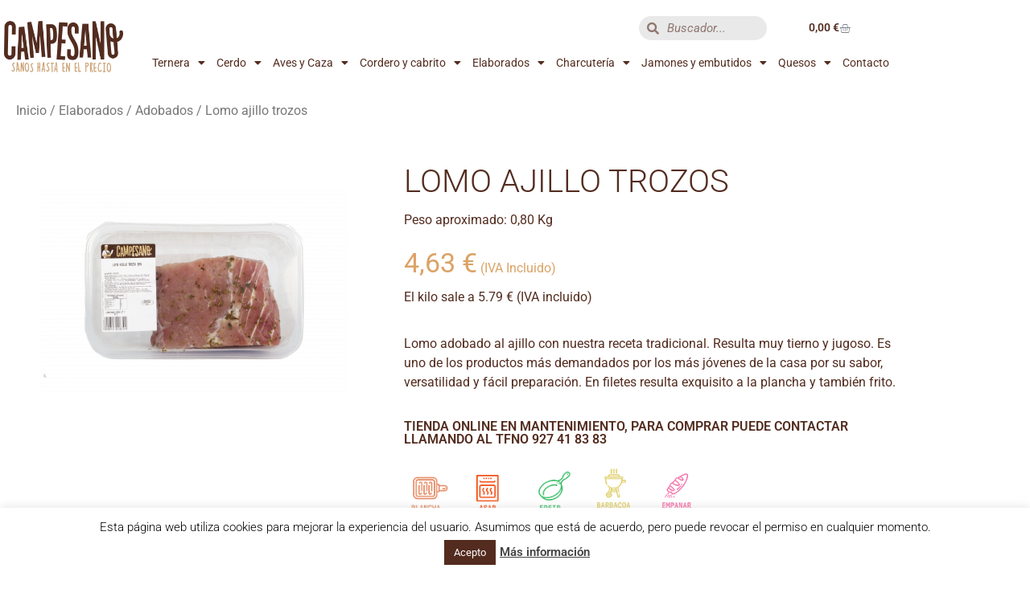

--- FILE ---
content_type: text/html; charset=UTF-8
request_url: https://campesano.es/producto/lomo-ajillo-trozos/
body_size: 31188
content:
<!doctype html>
<html lang="es">
<head>
	<meta charset="UTF-8">
	<meta name="viewport" content="width=device-width, initial-scale=1">
	<link rel="profile" href="https://gmpg.org/xfn/11">
	<meta name='robots' content='index, follow, max-image-preview:large, max-snippet:-1, max-video-preview:-1' />
<script>window._wca = window._wca || [];</script>

	<!-- This site is optimized with the Yoast SEO plugin v26.8 - https://yoast.com/product/yoast-seo-wordpress/ -->
	<title>Lomo ajillo trozos - Campesano: carnes frescas, embutidos y jamones</title>
	<link rel="canonical" href="https://campesano.es/producto/lomo-ajillo-trozos/" />
	<meta property="og:locale" content="es_ES" />
	<meta property="og:type" content="article" />
	<meta property="og:title" content="Lomo ajillo trozos - Campesano: carnes frescas, embutidos y jamones" />
	<meta property="og:description" content="Lomo adobado al ajillo con nuestra receta tradicional. Resulta muy tierno y jugoso. Es uno de los productos más demandados por los más jóvenes de la casa por su sabor, versatilidad y fácil preparación. En filetes resulta exquisito a la plancha y también frito." />
	<meta property="og:url" content="https://campesano.es/producto/lomo-ajillo-trozos/" />
	<meta property="og:site_name" content="Campesano: carnes frescas, embutidos y jamones" />
	<meta property="article:publisher" content="https://www.facebook.com/CampesanoES" />
	<meta property="article:modified_time" content="2023-05-16T01:34:42+00:00" />
	<meta property="og:image" content="https://campesano.es/wp-content/uploads/2020/07/lomo-ajillo-trozos-1024x683.png" />
	<meta property="og:image:width" content="1024" />
	<meta property="og:image:height" content="683" />
	<meta property="og:image:type" content="image/png" />
	<meta name="twitter:card" content="summary_large_image" />
	<script type="application/ld+json" class="yoast-schema-graph">{"@context":"https://schema.org","@graph":[{"@type":"WebPage","@id":"https://campesano.es/producto/lomo-ajillo-trozos/","url":"https://campesano.es/producto/lomo-ajillo-trozos/","name":"Lomo ajillo trozos - Campesano: carnes frescas, embutidos y jamones","isPartOf":{"@id":"https://campesano.es/#website"},"primaryImageOfPage":{"@id":"https://campesano.es/producto/lomo-ajillo-trozos/#primaryimage"},"image":{"@id":"https://campesano.es/producto/lomo-ajillo-trozos/#primaryimage"},"thumbnailUrl":"https://campesano.es/wp-content/uploads/2020/07/lomo-ajillo-trozos.png","datePublished":"2020-07-02T16:48:40+00:00","dateModified":"2023-05-16T01:34:42+00:00","breadcrumb":{"@id":"https://campesano.es/producto/lomo-ajillo-trozos/#breadcrumb"},"inLanguage":"es","potentialAction":[{"@type":"ReadAction","target":["https://campesano.es/producto/lomo-ajillo-trozos/"]}]},{"@type":"ImageObject","inLanguage":"es","@id":"https://campesano.es/producto/lomo-ajillo-trozos/#primaryimage","url":"https://campesano.es/wp-content/uploads/2020/07/lomo-ajillo-trozos.png","contentUrl":"https://campesano.es/wp-content/uploads/2020/07/lomo-ajillo-trozos.png","width":5472,"height":3648},{"@type":"BreadcrumbList","@id":"https://campesano.es/producto/lomo-ajillo-trozos/#breadcrumb","itemListElement":[{"@type":"ListItem","position":1,"name":"Portada","item":"https://campesano.es/"},{"@type":"ListItem","position":2,"name":"Tienda online","item":"https://campesano.es/tienda-online-2/"},{"@type":"ListItem","position":3,"name":"Lomo ajillo trozos"}]},{"@type":"WebSite","@id":"https://campesano.es/#website","url":"https://campesano.es/","name":"Campesano","description":"Las mejores carnes de Salamanca y Extremadura","publisher":{"@id":"https://campesano.es/#organization"},"potentialAction":[{"@type":"SearchAction","target":{"@type":"EntryPoint","urlTemplate":"https://campesano.es/?s={search_term_string}"},"query-input":{"@type":"PropertyValueSpecification","valueRequired":true,"valueName":"search_term_string"}}],"inLanguage":"es"},{"@type":"Organization","@id":"https://campesano.es/#organization","name":"Campesano","url":"https://campesano.es/","logo":{"@type":"ImageObject","inLanguage":"es","@id":"https://campesano.es/#/schema/logo/image/","url":"https://campesano.es/wp-content/uploads/2026/01/logo-campesano-photocall.jpg","contentUrl":"https://campesano.es/wp-content/uploads/2026/01/logo-campesano-photocall.jpg","width":2373,"height":1188,"caption":"Campesano"},"image":{"@id":"https://campesano.es/#/schema/logo/image/"},"sameAs":["https://www.facebook.com/CampesanoES","https://www.instagram.com/campesanoes/"]}]}</script>
	<!-- / Yoast SEO plugin. -->


<link rel='dns-prefetch' href='//stats.wp.com' />
<link rel='dns-prefetch' href='//www.googletagmanager.com' />
<link rel="alternate" type="application/rss+xml" title="Campesano: carnes frescas, embutidos y jamones &raquo; Feed" href="https://campesano.es/feed/" />
<link rel="alternate" title="oEmbed (JSON)" type="application/json+oembed" href="https://campesano.es/wp-json/oembed/1.0/embed?url=https%3A%2F%2Fcampesano.es%2Fproducto%2Flomo-ajillo-trozos%2F" />
<link rel="alternate" title="oEmbed (XML)" type="text/xml+oembed" href="https://campesano.es/wp-json/oembed/1.0/embed?url=https%3A%2F%2Fcampesano.es%2Fproducto%2Flomo-ajillo-trozos%2F&#038;format=xml" />
		<style>
			.lazyload,
			.lazyloading {
				max-width: 100%;
			}
		</style>
		<style id='wp-img-auto-sizes-contain-inline-css'>
img:is([sizes=auto i],[sizes^="auto," i]){contain-intrinsic-size:3000px 1500px}
/*# sourceURL=wp-img-auto-sizes-contain-inline-css */
</style>
<link rel='stylesheet' id='sbi_styles-css' href='https://campesano.es/wp-content/plugins/instagram-feed/css/sbi-styles.min.css?ver=6.10.0' media='all' />
<style id='wp-emoji-styles-inline-css'>

	img.wp-smiley, img.emoji {
		display: inline !important;
		border: none !important;
		box-shadow: none !important;
		height: 1em !important;
		width: 1em !important;
		margin: 0 0.07em !important;
		vertical-align: -0.1em !important;
		background: none !important;
		padding: 0 !important;
	}
/*# sourceURL=wp-emoji-styles-inline-css */
</style>
<link rel='stylesheet' id='wp-block-library-css' href='https://campesano.es/wp-includes/css/dist/block-library/style.min.css?ver=856afad723a09d65d1ead6be1a98fe8b' media='all' />
<link rel='stylesheet' id='wp-components-css' href='https://campesano.es/wp-includes/css/dist/components/style.min.css?ver=856afad723a09d65d1ead6be1a98fe8b' media='all' />
<link rel='stylesheet' id='wp-preferences-css' href='https://campesano.es/wp-includes/css/dist/preferences/style.min.css?ver=856afad723a09d65d1ead6be1a98fe8b' media='all' />
<link rel='stylesheet' id='wp-block-editor-css' href='https://campesano.es/wp-includes/css/dist/block-editor/style.min.css?ver=856afad723a09d65d1ead6be1a98fe8b' media='all' />
<link rel='stylesheet' id='popup-maker-block-library-style-css' href='https://campesano.es/wp-content/plugins/popup-maker/dist/packages/block-library-style.css?ver=dbea705cfafe089d65f1' media='all' />
<link rel='stylesheet' id='mediaelement-css' href='https://campesano.es/wp-includes/js/mediaelement/mediaelementplayer-legacy.min.css?ver=4.2.17' media='all' />
<link rel='stylesheet' id='wp-mediaelement-css' href='https://campesano.es/wp-includes/js/mediaelement/wp-mediaelement.min.css?ver=856afad723a09d65d1ead6be1a98fe8b' media='all' />
<style id='jetpack-sharing-buttons-style-inline-css'>
.jetpack-sharing-buttons__services-list{display:flex;flex-direction:row;flex-wrap:wrap;gap:0;list-style-type:none;margin:5px;padding:0}.jetpack-sharing-buttons__services-list.has-small-icon-size{font-size:12px}.jetpack-sharing-buttons__services-list.has-normal-icon-size{font-size:16px}.jetpack-sharing-buttons__services-list.has-large-icon-size{font-size:24px}.jetpack-sharing-buttons__services-list.has-huge-icon-size{font-size:36px}@media print{.jetpack-sharing-buttons__services-list{display:none!important}}.editor-styles-wrapper .wp-block-jetpack-sharing-buttons{gap:0;padding-inline-start:0}ul.jetpack-sharing-buttons__services-list.has-background{padding:1.25em 2.375em}
/*# sourceURL=https://campesano.es/wp-content/plugins/jetpack/_inc/blocks/sharing-buttons/view.css */
</style>
<style id='global-styles-inline-css'>
:root{--wp--preset--aspect-ratio--square: 1;--wp--preset--aspect-ratio--4-3: 4/3;--wp--preset--aspect-ratio--3-4: 3/4;--wp--preset--aspect-ratio--3-2: 3/2;--wp--preset--aspect-ratio--2-3: 2/3;--wp--preset--aspect-ratio--16-9: 16/9;--wp--preset--aspect-ratio--9-16: 9/16;--wp--preset--color--black: #000000;--wp--preset--color--cyan-bluish-gray: #abb8c3;--wp--preset--color--white: #ffffff;--wp--preset--color--pale-pink: #f78da7;--wp--preset--color--vivid-red: #cf2e2e;--wp--preset--color--luminous-vivid-orange: #ff6900;--wp--preset--color--luminous-vivid-amber: #fcb900;--wp--preset--color--light-green-cyan: #7bdcb5;--wp--preset--color--vivid-green-cyan: #00d084;--wp--preset--color--pale-cyan-blue: #8ed1fc;--wp--preset--color--vivid-cyan-blue: #0693e3;--wp--preset--color--vivid-purple: #9b51e0;--wp--preset--gradient--vivid-cyan-blue-to-vivid-purple: linear-gradient(135deg,rgb(6,147,227) 0%,rgb(155,81,224) 100%);--wp--preset--gradient--light-green-cyan-to-vivid-green-cyan: linear-gradient(135deg,rgb(122,220,180) 0%,rgb(0,208,130) 100%);--wp--preset--gradient--luminous-vivid-amber-to-luminous-vivid-orange: linear-gradient(135deg,rgb(252,185,0) 0%,rgb(255,105,0) 100%);--wp--preset--gradient--luminous-vivid-orange-to-vivid-red: linear-gradient(135deg,rgb(255,105,0) 0%,rgb(207,46,46) 100%);--wp--preset--gradient--very-light-gray-to-cyan-bluish-gray: linear-gradient(135deg,rgb(238,238,238) 0%,rgb(169,184,195) 100%);--wp--preset--gradient--cool-to-warm-spectrum: linear-gradient(135deg,rgb(74,234,220) 0%,rgb(151,120,209) 20%,rgb(207,42,186) 40%,rgb(238,44,130) 60%,rgb(251,105,98) 80%,rgb(254,248,76) 100%);--wp--preset--gradient--blush-light-purple: linear-gradient(135deg,rgb(255,206,236) 0%,rgb(152,150,240) 100%);--wp--preset--gradient--blush-bordeaux: linear-gradient(135deg,rgb(254,205,165) 0%,rgb(254,45,45) 50%,rgb(107,0,62) 100%);--wp--preset--gradient--luminous-dusk: linear-gradient(135deg,rgb(255,203,112) 0%,rgb(199,81,192) 50%,rgb(65,88,208) 100%);--wp--preset--gradient--pale-ocean: linear-gradient(135deg,rgb(255,245,203) 0%,rgb(182,227,212) 50%,rgb(51,167,181) 100%);--wp--preset--gradient--electric-grass: linear-gradient(135deg,rgb(202,248,128) 0%,rgb(113,206,126) 100%);--wp--preset--gradient--midnight: linear-gradient(135deg,rgb(2,3,129) 0%,rgb(40,116,252) 100%);--wp--preset--font-size--small: 13px;--wp--preset--font-size--medium: 20px;--wp--preset--font-size--large: 36px;--wp--preset--font-size--x-large: 42px;--wp--preset--spacing--20: 0.44rem;--wp--preset--spacing--30: 0.67rem;--wp--preset--spacing--40: 1rem;--wp--preset--spacing--50: 1.5rem;--wp--preset--spacing--60: 2.25rem;--wp--preset--spacing--70: 3.38rem;--wp--preset--spacing--80: 5.06rem;--wp--preset--shadow--natural: 6px 6px 9px rgba(0, 0, 0, 0.2);--wp--preset--shadow--deep: 12px 12px 50px rgba(0, 0, 0, 0.4);--wp--preset--shadow--sharp: 6px 6px 0px rgba(0, 0, 0, 0.2);--wp--preset--shadow--outlined: 6px 6px 0px -3px rgb(255, 255, 255), 6px 6px rgb(0, 0, 0);--wp--preset--shadow--crisp: 6px 6px 0px rgb(0, 0, 0);}:root { --wp--style--global--content-size: 800px;--wp--style--global--wide-size: 1200px; }:where(body) { margin: 0; }.wp-site-blocks > .alignleft { float: left; margin-right: 2em; }.wp-site-blocks > .alignright { float: right; margin-left: 2em; }.wp-site-blocks > .aligncenter { justify-content: center; margin-left: auto; margin-right: auto; }:where(.wp-site-blocks) > * { margin-block-start: 24px; margin-block-end: 0; }:where(.wp-site-blocks) > :first-child { margin-block-start: 0; }:where(.wp-site-blocks) > :last-child { margin-block-end: 0; }:root { --wp--style--block-gap: 24px; }:root :where(.is-layout-flow) > :first-child{margin-block-start: 0;}:root :where(.is-layout-flow) > :last-child{margin-block-end: 0;}:root :where(.is-layout-flow) > *{margin-block-start: 24px;margin-block-end: 0;}:root :where(.is-layout-constrained) > :first-child{margin-block-start: 0;}:root :where(.is-layout-constrained) > :last-child{margin-block-end: 0;}:root :where(.is-layout-constrained) > *{margin-block-start: 24px;margin-block-end: 0;}:root :where(.is-layout-flex){gap: 24px;}:root :where(.is-layout-grid){gap: 24px;}.is-layout-flow > .alignleft{float: left;margin-inline-start: 0;margin-inline-end: 2em;}.is-layout-flow > .alignright{float: right;margin-inline-start: 2em;margin-inline-end: 0;}.is-layout-flow > .aligncenter{margin-left: auto !important;margin-right: auto !important;}.is-layout-constrained > .alignleft{float: left;margin-inline-start: 0;margin-inline-end: 2em;}.is-layout-constrained > .alignright{float: right;margin-inline-start: 2em;margin-inline-end: 0;}.is-layout-constrained > .aligncenter{margin-left: auto !important;margin-right: auto !important;}.is-layout-constrained > :where(:not(.alignleft):not(.alignright):not(.alignfull)){max-width: var(--wp--style--global--content-size);margin-left: auto !important;margin-right: auto !important;}.is-layout-constrained > .alignwide{max-width: var(--wp--style--global--wide-size);}body .is-layout-flex{display: flex;}.is-layout-flex{flex-wrap: wrap;align-items: center;}.is-layout-flex > :is(*, div){margin: 0;}body .is-layout-grid{display: grid;}.is-layout-grid > :is(*, div){margin: 0;}body{padding-top: 0px;padding-right: 0px;padding-bottom: 0px;padding-left: 0px;}a:where(:not(.wp-element-button)){text-decoration: underline;}:root :where(.wp-element-button, .wp-block-button__link){background-color: #32373c;border-width: 0;color: #fff;font-family: inherit;font-size: inherit;font-style: inherit;font-weight: inherit;letter-spacing: inherit;line-height: inherit;padding-top: calc(0.667em + 2px);padding-right: calc(1.333em + 2px);padding-bottom: calc(0.667em + 2px);padding-left: calc(1.333em + 2px);text-decoration: none;text-transform: inherit;}.has-black-color{color: var(--wp--preset--color--black) !important;}.has-cyan-bluish-gray-color{color: var(--wp--preset--color--cyan-bluish-gray) !important;}.has-white-color{color: var(--wp--preset--color--white) !important;}.has-pale-pink-color{color: var(--wp--preset--color--pale-pink) !important;}.has-vivid-red-color{color: var(--wp--preset--color--vivid-red) !important;}.has-luminous-vivid-orange-color{color: var(--wp--preset--color--luminous-vivid-orange) !important;}.has-luminous-vivid-amber-color{color: var(--wp--preset--color--luminous-vivid-amber) !important;}.has-light-green-cyan-color{color: var(--wp--preset--color--light-green-cyan) !important;}.has-vivid-green-cyan-color{color: var(--wp--preset--color--vivid-green-cyan) !important;}.has-pale-cyan-blue-color{color: var(--wp--preset--color--pale-cyan-blue) !important;}.has-vivid-cyan-blue-color{color: var(--wp--preset--color--vivid-cyan-blue) !important;}.has-vivid-purple-color{color: var(--wp--preset--color--vivid-purple) !important;}.has-black-background-color{background-color: var(--wp--preset--color--black) !important;}.has-cyan-bluish-gray-background-color{background-color: var(--wp--preset--color--cyan-bluish-gray) !important;}.has-white-background-color{background-color: var(--wp--preset--color--white) !important;}.has-pale-pink-background-color{background-color: var(--wp--preset--color--pale-pink) !important;}.has-vivid-red-background-color{background-color: var(--wp--preset--color--vivid-red) !important;}.has-luminous-vivid-orange-background-color{background-color: var(--wp--preset--color--luminous-vivid-orange) !important;}.has-luminous-vivid-amber-background-color{background-color: var(--wp--preset--color--luminous-vivid-amber) !important;}.has-light-green-cyan-background-color{background-color: var(--wp--preset--color--light-green-cyan) !important;}.has-vivid-green-cyan-background-color{background-color: var(--wp--preset--color--vivid-green-cyan) !important;}.has-pale-cyan-blue-background-color{background-color: var(--wp--preset--color--pale-cyan-blue) !important;}.has-vivid-cyan-blue-background-color{background-color: var(--wp--preset--color--vivid-cyan-blue) !important;}.has-vivid-purple-background-color{background-color: var(--wp--preset--color--vivid-purple) !important;}.has-black-border-color{border-color: var(--wp--preset--color--black) !important;}.has-cyan-bluish-gray-border-color{border-color: var(--wp--preset--color--cyan-bluish-gray) !important;}.has-white-border-color{border-color: var(--wp--preset--color--white) !important;}.has-pale-pink-border-color{border-color: var(--wp--preset--color--pale-pink) !important;}.has-vivid-red-border-color{border-color: var(--wp--preset--color--vivid-red) !important;}.has-luminous-vivid-orange-border-color{border-color: var(--wp--preset--color--luminous-vivid-orange) !important;}.has-luminous-vivid-amber-border-color{border-color: var(--wp--preset--color--luminous-vivid-amber) !important;}.has-light-green-cyan-border-color{border-color: var(--wp--preset--color--light-green-cyan) !important;}.has-vivid-green-cyan-border-color{border-color: var(--wp--preset--color--vivid-green-cyan) !important;}.has-pale-cyan-blue-border-color{border-color: var(--wp--preset--color--pale-cyan-blue) !important;}.has-vivid-cyan-blue-border-color{border-color: var(--wp--preset--color--vivid-cyan-blue) !important;}.has-vivid-purple-border-color{border-color: var(--wp--preset--color--vivid-purple) !important;}.has-vivid-cyan-blue-to-vivid-purple-gradient-background{background: var(--wp--preset--gradient--vivid-cyan-blue-to-vivid-purple) !important;}.has-light-green-cyan-to-vivid-green-cyan-gradient-background{background: var(--wp--preset--gradient--light-green-cyan-to-vivid-green-cyan) !important;}.has-luminous-vivid-amber-to-luminous-vivid-orange-gradient-background{background: var(--wp--preset--gradient--luminous-vivid-amber-to-luminous-vivid-orange) !important;}.has-luminous-vivid-orange-to-vivid-red-gradient-background{background: var(--wp--preset--gradient--luminous-vivid-orange-to-vivid-red) !important;}.has-very-light-gray-to-cyan-bluish-gray-gradient-background{background: var(--wp--preset--gradient--very-light-gray-to-cyan-bluish-gray) !important;}.has-cool-to-warm-spectrum-gradient-background{background: var(--wp--preset--gradient--cool-to-warm-spectrum) !important;}.has-blush-light-purple-gradient-background{background: var(--wp--preset--gradient--blush-light-purple) !important;}.has-blush-bordeaux-gradient-background{background: var(--wp--preset--gradient--blush-bordeaux) !important;}.has-luminous-dusk-gradient-background{background: var(--wp--preset--gradient--luminous-dusk) !important;}.has-pale-ocean-gradient-background{background: var(--wp--preset--gradient--pale-ocean) !important;}.has-electric-grass-gradient-background{background: var(--wp--preset--gradient--electric-grass) !important;}.has-midnight-gradient-background{background: var(--wp--preset--gradient--midnight) !important;}.has-small-font-size{font-size: var(--wp--preset--font-size--small) !important;}.has-medium-font-size{font-size: var(--wp--preset--font-size--medium) !important;}.has-large-font-size{font-size: var(--wp--preset--font-size--large) !important;}.has-x-large-font-size{font-size: var(--wp--preset--font-size--x-large) !important;}
:root :where(.wp-block-pullquote){font-size: 1.5em;line-height: 1.6;}
/*# sourceURL=global-styles-inline-css */
</style>
<link rel='stylesheet' id='cookie-law-info-css' href='https://campesano.es/wp-content/plugins/cookie-law-info/legacy/public/css/cookie-law-info-public.css?ver=3.3.9.1' media='all' />
<link rel='stylesheet' id='cookie-law-info-gdpr-css' href='https://campesano.es/wp-content/plugins/cookie-law-info/legacy/public/css/cookie-law-info-gdpr.css?ver=3.3.9.1' media='all' />
<link rel='stylesheet' id='image-map-pro-dist-css-css' href='https://campesano.es/wp-content/plugins/image-map-pro-wordpress/css/image-map-pro.min.css?ver=5.3.1' media='' />
<link rel='stylesheet' id='photoswipe-css' href='https://campesano.es/wp-content/plugins/woocommerce/assets/css/photoswipe/photoswipe.min.css?ver=10.4.3' media='all' />
<link rel='stylesheet' id='photoswipe-default-skin-css' href='https://campesano.es/wp-content/plugins/woocommerce/assets/css/photoswipe/default-skin/default-skin.min.css?ver=10.4.3' media='all' />
<link rel='stylesheet' id='woocommerce-layout-css' href='https://campesano.es/wp-content/plugins/woocommerce/assets/css/woocommerce-layout.css?ver=10.4.3' media='all' />
<style id='woocommerce-layout-inline-css'>

	.infinite-scroll .woocommerce-pagination {
		display: none;
	}
/*# sourceURL=woocommerce-layout-inline-css */
</style>
<link rel='stylesheet' id='woocommerce-smallscreen-css' href='https://campesano.es/wp-content/plugins/woocommerce/assets/css/woocommerce-smallscreen.css?ver=10.4.3' media='only screen and (max-width: 768px)' />
<link rel='stylesheet' id='woocommerce-general-css' href='https://campesano.es/wp-content/plugins/woocommerce/assets/css/woocommerce.css?ver=10.4.3' media='all' />
<style id='woocommerce-inline-inline-css'>
.woocommerce form .form-row .required { visibility: visible; }
/*# sourceURL=woocommerce-inline-inline-css */
</style>
<link rel='stylesheet' id='dashicons-css' href='https://campesano.es/wp-includes/css/dashicons.min.css?ver=856afad723a09d65d1ead6be1a98fe8b' media='all' />
<link rel='stylesheet' id='yaydp-frontend-pricing-table-css' href='https://campesano.es/wp-content/plugins/yaypricing/assets/css/pricing-table.css?ver=3.5.4' media='all' />
<link rel='stylesheet' id='yaydp-frontend-index-css' href='https://campesano.es/wp-content/plugins/yaypricing/assets/css/index.css?ver=3.5.4' media='all' />
<link rel='stylesheet' id='hello-elementor-css' href='https://campesano.es/wp-content/themes/hello-elementor/assets/css/reset.css?ver=3.4.5' media='all' />
<link rel='stylesheet' id='hello-elementor-theme-style-css' href='https://campesano.es/wp-content/themes/hello-elementor/assets/css/theme.css?ver=3.4.5' media='all' />
<link rel='stylesheet' id='hello-elementor-header-footer-css' href='https://campesano.es/wp-content/themes/hello-elementor/assets/css/header-footer.css?ver=3.4.5' media='all' />
<link rel='stylesheet' id='elementor-icons-css' href='https://campesano.es/wp-content/plugins/elementor/assets/lib/eicons/css/elementor-icons.min.css?ver=5.46.0' media='all' />
<link rel='stylesheet' id='elementor-frontend-css' href='https://campesano.es/wp-content/plugins/elementor/assets/css/frontend.min.css?ver=3.34.2' media='all' />
<link rel='stylesheet' id='elementor-post-15-css' href='https://campesano.es/wp-content/uploads/elementor/css/post-15.css?ver=1768913538' media='all' />
<link rel='stylesheet' id='elementor-pro-css' href='https://campesano.es/wp-content/plugins/elementor-pro/assets/css/frontend.min.css?ver=3.23.3' media='all' />
<link rel='stylesheet' id='font-awesome-5-all-css' href='https://campesano.es/wp-content/plugins/elementor/assets/lib/font-awesome/css/all.min.css?ver=3.34.2' media='all' />
<link rel='stylesheet' id='font-awesome-4-shim-css' href='https://campesano.es/wp-content/plugins/elementor/assets/lib/font-awesome/css/v4-shims.min.css?ver=3.34.2' media='all' />
<link rel='stylesheet' id='sbistyles-css' href='https://campesano.es/wp-content/plugins/instagram-feed/css/sbi-styles.min.css?ver=6.10.0' media='all' />
<link rel='stylesheet' id='elementor-post-2244-css' href='https://campesano.es/wp-content/uploads/elementor/css/post-2244.css?ver=1768913864' media='all' />
<link rel='stylesheet' id='elementor-post-2249-css' href='https://campesano.es/wp-content/uploads/elementor/css/post-2249.css?ver=1768913864' media='all' />
<link rel='stylesheet' id='elementor-post-2195-css' href='https://campesano.es/wp-content/uploads/elementor/css/post-2195.css?ver=1768914357' media='all' />
<link rel='stylesheet' id='wp-add-custom-css-css' href='https://campesano.es?display_custom_css=css&#038;ver=6.9' media='all' />
<link rel='stylesheet' id='ecs-styles-css' href='https://campesano.es/wp-content/plugins/ele-custom-skin/assets/css/ecs-style.css?ver=3.1.9' media='all' />
<link rel='stylesheet' id='elementor-post-2173-css' href='https://campesano.es/wp-content/uploads/elementor/css/post-2173.css?ver=1703619707' media='all' />
<link rel='stylesheet' id='elementor-gf-local-roboto-css' href='https://campesano.es/wp-content/uploads/elementor/google-fonts/css/roboto.css?ver=1742262326' media='all' />
<link rel='stylesheet' id='elementor-gf-local-robotoslab-css' href='https://campesano.es/wp-content/uploads/elementor/google-fonts/css/robotoslab.css?ver=1742262330' media='all' />
<link rel='stylesheet' id='elementor-icons-shared-0-css' href='https://campesano.es/wp-content/plugins/elementor/assets/lib/font-awesome/css/fontawesome.min.css?ver=5.15.3' media='all' />
<link rel='stylesheet' id='elementor-icons-fa-solid-css' href='https://campesano.es/wp-content/plugins/elementor/assets/lib/font-awesome/css/solid.min.css?ver=5.15.3' media='all' />
<link rel='stylesheet' id='elementor-icons-fa-brands-css' href='https://campesano.es/wp-content/plugins/elementor/assets/lib/font-awesome/css/brands.min.css?ver=5.15.3' media='all' />
<script src="https://campesano.es/wp-includes/js/jquery/jquery.min.js?ver=3.7.1" id="jquery-core-js"></script>
<script src="https://campesano.es/wp-includes/js/jquery/jquery-migrate.min.js?ver=3.4.1" id="jquery-migrate-js"></script>
<script id="cookie-law-info-js-extra">
var Cli_Data = {"nn_cookie_ids":[],"cookielist":[],"non_necessary_cookies":[],"ccpaEnabled":"","ccpaRegionBased":"","ccpaBarEnabled":"","strictlyEnabled":["necessary","obligatoire"],"ccpaType":"gdpr","js_blocking":"","custom_integration":"","triggerDomRefresh":"","secure_cookies":""};
var cli_cookiebar_settings = {"animate_speed_hide":"500","animate_speed_show":"500","background":"#FFF","border":"#b1a6a6c2","border_on":"","button_1_button_colour":"#532c1f","button_1_button_hover":"#422319","button_1_link_colour":"#fff","button_1_as_button":"1","button_1_new_win":"","button_2_button_colour":"#333","button_2_button_hover":"#292929","button_2_link_colour":"#444","button_2_as_button":"","button_2_hidebar":"","button_3_button_colour":"#afafaf","button_3_button_hover":"#8c8c8c","button_3_link_colour":"#fff","button_3_as_button":"1","button_3_new_win":"","button_4_button_colour":"#000","button_4_button_hover":"#000000","button_4_link_colour":"#62a329","button_4_as_button":"","button_7_button_colour":"#61a229","button_7_button_hover":"#4e8221","button_7_link_colour":"#fff","button_7_as_button":"1","button_7_new_win":"","font_family":"inherit","header_fix":"","notify_animate_hide":"1","notify_animate_show":"","notify_div_id":"#cookie-law-info-bar","notify_position_horizontal":"right","notify_position_vertical":"bottom","scroll_close":"","scroll_close_reload":"","accept_close_reload":"","reject_close_reload":"","showagain_tab":"","showagain_background":"#fff","showagain_border":"#000","showagain_div_id":"#cookie-law-info-again","showagain_x_position":"100px","text":"#000","show_once_yn":"","show_once":"10000","logging_on":"","as_popup":"","popup_overlay":"1","bar_heading_text":"","cookie_bar_as":"banner","popup_showagain_position":"bottom-right","widget_position":"left"};
var log_object = {"ajax_url":"https://campesano.es/wp-admin/admin-ajax.php"};
//# sourceURL=cookie-law-info-js-extra
</script>
<script src="https://campesano.es/wp-content/plugins/cookie-law-info/legacy/public/js/cookie-law-info-public.js?ver=3.3.9.1" id="cookie-law-info-js"></script>
<script src="https://campesano.es/wp-content/plugins/woocommerce/assets/js/jquery-blockui/jquery.blockUI.min.js?ver=2.7.0-wc.10.4.3" id="wc-jquery-blockui-js" defer data-wp-strategy="defer"></script>
<script id="wc-add-to-cart-js-extra">
var wc_add_to_cart_params = {"ajax_url":"/wp-admin/admin-ajax.php","wc_ajax_url":"/?wc-ajax=%%endpoint%%","i18n_view_cart":"Ver carrito","cart_url":"https://campesano.es/carrito/","is_cart":"","cart_redirect_after_add":"no"};
//# sourceURL=wc-add-to-cart-js-extra
</script>
<script src="https://campesano.es/wp-content/plugins/woocommerce/assets/js/frontend/add-to-cart.min.js?ver=10.4.3" id="wc-add-to-cart-js" defer data-wp-strategy="defer"></script>
<script src="https://campesano.es/wp-content/plugins/woocommerce/assets/js/flexslider/jquery.flexslider.min.js?ver=2.7.2-wc.10.4.3" id="wc-flexslider-js" defer data-wp-strategy="defer"></script>
<script src="https://campesano.es/wp-content/plugins/woocommerce/assets/js/photoswipe/photoswipe.min.js?ver=4.1.1-wc.10.4.3" id="wc-photoswipe-js" defer data-wp-strategy="defer"></script>
<script src="https://campesano.es/wp-content/plugins/woocommerce/assets/js/photoswipe/photoswipe-ui-default.min.js?ver=4.1.1-wc.10.4.3" id="wc-photoswipe-ui-default-js" defer data-wp-strategy="defer"></script>
<script id="wc-single-product-js-extra">
var wc_single_product_params = {"i18n_required_rating_text":"Por favor elige una puntuaci\u00f3n","i18n_rating_options":["1 de 5 estrellas","2 de 5 estrellas","3 de 5 estrellas","4 de 5 estrellas","5 de 5 estrellas"],"i18n_product_gallery_trigger_text":"Ver galer\u00eda de im\u00e1genes a pantalla completa","review_rating_required":"yes","flexslider":{"rtl":false,"animation":"slide","smoothHeight":true,"directionNav":false,"controlNav":"thumbnails","slideshow":false,"animationSpeed":500,"animationLoop":false,"allowOneSlide":false},"zoom_enabled":"","zoom_options":[],"photoswipe_enabled":"1","photoswipe_options":{"shareEl":false,"closeOnScroll":false,"history":false,"hideAnimationDuration":0,"showAnimationDuration":0},"flexslider_enabled":"1"};
//# sourceURL=wc-single-product-js-extra
</script>
<script src="https://campesano.es/wp-content/plugins/woocommerce/assets/js/frontend/single-product.min.js?ver=10.4.3" id="wc-single-product-js" defer data-wp-strategy="defer"></script>
<script src="https://campesano.es/wp-content/plugins/woocommerce/assets/js/js-cookie/js.cookie.min.js?ver=2.1.4-wc.10.4.3" id="wc-js-cookie-js" defer data-wp-strategy="defer"></script>
<script id="woocommerce-js-extra">
var woocommerce_params = {"ajax_url":"/wp-admin/admin-ajax.php","wc_ajax_url":"/?wc-ajax=%%endpoint%%","i18n_password_show":"Mostrar contrase\u00f1a","i18n_password_hide":"Ocultar contrase\u00f1a"};
//# sourceURL=woocommerce-js-extra
</script>
<script src="https://campesano.es/wp-content/plugins/woocommerce/assets/js/frontend/woocommerce.min.js?ver=10.4.3" id="woocommerce-js" defer data-wp-strategy="defer"></script>
<script id="WCPAY_ASSETS-js-extra">
var wcpayAssets = {"url":"https://campesano.es/wp-content/plugins/woocommerce-payments/dist/"};
//# sourceURL=WCPAY_ASSETS-js-extra
</script>
<script src="https://stats.wp.com/s-202604.js" id="woocommerce-analytics-js" defer data-wp-strategy="defer"></script>
<script src="https://campesano.es/wp-content/plugins/elementor/assets/lib/font-awesome/js/v4-shims.min.js?ver=3.34.2" id="font-awesome-4-shim-js"></script>
<script id="ecs_ajax_load-js-extra">
var ecs_ajax_params = {"ajaxurl":"https://campesano.es/wp-admin/admin-ajax.php","posts":"{\"page\":0,\"product\":\"lomo-ajillo-trozos\",\"post_type\":\"product\",\"name\":\"lomo-ajillo-trozos\",\"error\":\"\",\"m\":\"\",\"p\":0,\"post_parent\":\"\",\"subpost\":\"\",\"subpost_id\":\"\",\"attachment\":\"\",\"attachment_id\":0,\"pagename\":\"\",\"page_id\":0,\"second\":\"\",\"minute\":\"\",\"hour\":\"\",\"day\":0,\"monthnum\":0,\"year\":0,\"w\":0,\"category_name\":\"\",\"tag\":\"\",\"cat\":\"\",\"tag_id\":\"\",\"author\":\"\",\"author_name\":\"\",\"feed\":\"\",\"tb\":\"\",\"paged\":0,\"meta_key\":\"\",\"meta_value\":\"\",\"preview\":\"\",\"s\":\"\",\"sentence\":\"\",\"title\":\"\",\"fields\":\"all\",\"menu_order\":\"\",\"embed\":\"\",\"category__in\":[],\"category__not_in\":[],\"category__and\":[],\"post__in\":[],\"post__not_in\":[],\"post_name__in\":[],\"tag__in\":[],\"tag__not_in\":[],\"tag__and\":[],\"tag_slug__in\":[],\"tag_slug__and\":[],\"post_parent__in\":[],\"post_parent__not_in\":[],\"author__in\":[],\"author__not_in\":[],\"search_columns\":[],\"facetwp\":false,\"ignore_sticky_posts\":false,\"suppress_filters\":false,\"cache_results\":true,\"update_post_term_cache\":true,\"update_menu_item_cache\":false,\"lazy_load_term_meta\":true,\"update_post_meta_cache\":true,\"posts_per_page\":10,\"nopaging\":false,\"comments_per_page\":\"50\",\"no_found_rows\":false,\"order\":\"DESC\"}"};
//# sourceURL=ecs_ajax_load-js-extra
</script>
<script src="https://campesano.es/wp-content/plugins/ele-custom-skin/assets/js/ecs_ajax_pagination.js?ver=3.1.9" id="ecs_ajax_load-js"></script>
<script src="https://campesano.es/wp-content/plugins/ele-custom-skin/assets/js/ecs.js?ver=3.1.9" id="ecs-script-js"></script>
<link rel="https://api.w.org/" href="https://campesano.es/wp-json/" /><link rel="alternate" title="JSON" type="application/json" href="https://campesano.es/wp-json/wp/v2/product/2095" /><link rel="EditURI" type="application/rsd+xml" title="RSD" href="https://campesano.es/xmlrpc.php?rsd" />

		<!-- GA Google Analytics @ https://m0n.co/ga -->
		<script>
			(function(i,s,o,g,r,a,m){i['GoogleAnalyticsObject']=r;i[r]=i[r]||function(){
			(i[r].q=i[r].q||[]).push(arguments)},i[r].l=1*new Date();a=s.createElement(o),
			m=s.getElementsByTagName(o)[0];a.async=1;a.src=g;m.parentNode.insertBefore(a,m)
			})(window,document,'script','https://www.google-analytics.com/analytics.js','ga');
			ga('create', 'UA-164764915-1', 'auto');
			ga('send', 'pageview');
		</script>

	<meta name="generator" content="Site Kit by Google 1.170.0" />    <script>
    document.addEventListener('DOMContentLoaded', function () {
        document.querySelectorAll('a[href^="#"]').forEach(function(link) {
            var id = link.getAttribute('href').substring(1);
            var target = document.getElementById(id);
            if (target && !target.hasAttribute('tabindex')) {
                target.setAttribute('tabindex', '-1');
            }
        });
    });
    </script>
    	<style>img#wpstats{display:none}</style>
		<!-- Added by WooCommerce Redsys Gateway v.18.1.1 - https://woocommerce.com/products/redsys-gateway/ --><link rel="dns-prefetch" href="https://sis.redsys.es/"><link rel="dns-prefetch" href="https://sis-t.redsys.es:25443/"><link rel="dns-prefetch" href="https://sis-i.redsys.es:25443/"><!-- This site is powered by WooCommerce Redsys Gateway v.18.1.1 - https://woocommerce.com/products/redsys-gateway/ -->		<script>
			document.documentElement.className = document.documentElement.className.replace('no-js', 'js');
		</script>
				<style>
			.no-js img.lazyload {
				display: none;
			}

			figure.wp-block-image img.lazyloading {
				min-width: 150px;
			}

			.lazyload,
			.lazyloading {
				--smush-placeholder-width: 100px;
				--smush-placeholder-aspect-ratio: 1/1;
				width: var(--smush-image-width, var(--smush-placeholder-width)) !important;
				aspect-ratio: var(--smush-image-aspect-ratio, var(--smush-placeholder-aspect-ratio)) !important;
			}

						.lazyload, .lazyloading {
				opacity: 0;
			}

			.lazyloaded {
				opacity: 1;
				transition: opacity 400ms;
				transition-delay: 0ms;
			}

					</style>
		<meta name="description" content="Lomo adobado al ajillo con nuestra receta tradicional. Resulta muy tierno y jugoso. Es uno de los productos más demandados por los más jóvenes de la casa por su sabor, versatilidad y fácil preparación. En filetes resulta exquisito a la plancha y también frito.">
	<noscript><style>.woocommerce-product-gallery{ opacity: 1 !important; }</style></noscript>
	<meta name="generator" content="Elementor 3.34.2; features: additional_custom_breakpoints; settings: css_print_method-external, google_font-enabled, font_display-auto">
			<style>
				.e-con.e-parent:nth-of-type(n+4):not(.e-lazyloaded):not(.e-no-lazyload),
				.e-con.e-parent:nth-of-type(n+4):not(.e-lazyloaded):not(.e-no-lazyload) * {
					background-image: none !important;
				}
				@media screen and (max-height: 1024px) {
					.e-con.e-parent:nth-of-type(n+3):not(.e-lazyloaded):not(.e-no-lazyload),
					.e-con.e-parent:nth-of-type(n+3):not(.e-lazyloaded):not(.e-no-lazyload) * {
						background-image: none !important;
					}
				}
				@media screen and (max-height: 640px) {
					.e-con.e-parent:nth-of-type(n+2):not(.e-lazyloaded):not(.e-no-lazyload),
					.e-con.e-parent:nth-of-type(n+2):not(.e-lazyloaded):not(.e-no-lazyload) * {
						background-image: none !important;
					}
				}
			</style>
			<link rel="icon" href="https://campesano.es/wp-content/uploads/2020/05/favico.png" sizes="32x32" />
<link rel="icon" href="https://campesano.es/wp-content/uploads/2020/05/favico.png" sizes="192x192" />
<link rel="apple-touch-icon" href="https://campesano.es/wp-content/uploads/2020/05/favico.png" />
<meta name="msapplication-TileImage" content="https://campesano.es/wp-content/uploads/2020/05/favico.png" />
		<style id="wp-custom-css">
			

/** Start Envato Elements CSS: Blocks (142-3-a175df65179b9ef6a5ca9f1b2c0202b9) **/

.envato-block__preview{
	overflow: visible;
}

/* Border Radius */
.envato-kit-139-accordion .elementor-widget-container{
	border-radius: 10px !important;
}
.envato-kit-139-map iframe,
.envato-kit-139-slider .slick-slide,
.envato-kit-139-flipbox .elementor-flip-box div{
		border-radius: 10px !important;

}


/** End Envato Elements CSS: Blocks (142-3-a175df65179b9ef6a5ca9f1b2c0202b9) **/

		</style>
		<!-- WooCommerce Colors -->
<style type="text/css">
p.demo_store{background-color:#dba367;color:#302213;}.woocommerce small.note{color:#777;}.woocommerce .woocommerce-breadcrumb{color:#777;}.woocommerce .woocommerce-breadcrumb a{color:#777;}.woocommerce div.product span.price,.woocommerce div.product p.price{color:#532c1f;}.woocommerce div.product .stock{color:#532c1f;}.woocommerce span.onsale{background-color:#532c1f;color:#deccc6;}.woocommerce ul.products li.product .price{color:#532c1f;}.woocommerce ul.products li.product .price .from{color:rgba(57, 57, 57, 0.5);}.woocommerce nav.woocommerce-pagination ul{border:1px solid #d3ced3;}.woocommerce nav.woocommerce-pagination ul li{border-right:1px solid #d3ced3;}.woocommerce nav.woocommerce-pagination ul li span.current,.woocommerce nav.woocommerce-pagination ul li a:hover,.woocommerce nav.woocommerce-pagination ul li a:focus{background:#ebe9eb;color:#8a7e8a;}.woocommerce a.button,.woocommerce button.button,.woocommerce input.button,.woocommerce #respond input#submit{color:#515151;background-color:#ebe9eb;}.woocommerce a.button:hover,.woocommerce button.button:hover,.woocommerce input.button:hover,.woocommerce #respond input#submit:hover{background-color:#dad8da;color:#515151;}.woocommerce a.button.alt,.woocommerce button.button.alt,.woocommerce input.button.alt,.woocommerce #respond input#submit.alt{background-color:#dba367;color:#302213;}.woocommerce a.button.alt:hover,.woocommerce button.button.alt:hover,.woocommerce input.button.alt:hover,.woocommerce #respond input#submit.alt:hover{background-color:#ca9256;color:#302213;}.woocommerce a.button.alt.disabled,.woocommerce button.button.alt.disabled,.woocommerce input.button.alt.disabled,.woocommerce #respond input#submit.alt.disabled,.woocommerce a.button.alt:disabled,.woocommerce button.button.alt:disabled,.woocommerce input.button.alt:disabled,.woocommerce #respond input#submit.alt:disabled,.woocommerce a.button.alt:disabled[disabled],.woocommerce button.button.alt:disabled[disabled],.woocommerce input.button.alt:disabled[disabled],.woocommerce #respond input#submit.alt:disabled[disabled],.woocommerce a.button.alt.disabled:hover,.woocommerce button.button.alt.disabled:hover,.woocommerce input.button.alt.disabled:hover,.woocommerce #respond input#submit.alt.disabled:hover,.woocommerce a.button.alt:disabled:hover,.woocommerce button.button.alt:disabled:hover,.woocommerce input.button.alt:disabled:hover,.woocommerce #respond input#submit.alt:disabled:hover,.woocommerce a.button.alt:disabled[disabled]:hover,.woocommerce button.button.alt:disabled[disabled]:hover,.woocommerce input.button.alt:disabled[disabled]:hover,.woocommerce #respond input#submit.alt:disabled[disabled]:hover{background-color:#dba367;color:#302213;}.woocommerce a.button:disabled:hover,.woocommerce button.button:disabled:hover,.woocommerce input.button:disabled:hover,.woocommerce #respond input#submit:disabled:hover,.woocommerce a.button.disabled:hover,.woocommerce button.button.disabled:hover,.woocommerce input.button.disabled:hover,.woocommerce #respond input#submit.disabled:hover,.woocommerce a.button:disabled[disabled]:hover,.woocommerce button.button:disabled[disabled]:hover,.woocommerce input.button:disabled[disabled]:hover,.woocommerce #respond input#submit:disabled[disabled]:hover{background-color:#ebe9eb;}.woocommerce #reviews h2 small{color:#777;}.woocommerce #reviews h2 small a{color:#777;}.woocommerce #reviews #comments ol.commentlist li .meta{color:#777;}.woocommerce #reviews #comments ol.commentlist li img.avatar{background:#ebe9eb;border:1px solid #e4e1e4;}.woocommerce #reviews #comments ol.commentlist li .comment-text{border:1px solid #e4e1e4;}.woocommerce #reviews #comments ol.commentlist #respond{border:1px solid #e4e1e4;}.woocommerce .star-rating:before{color:#d3ced3;}.woocommerce.widget_shopping_cart .total,.woocommerce .widget_shopping_cart .total{border-top:3px double #ebe9eb;}.woocommerce form.login,.woocommerce form.checkout_coupon,.woocommerce form.register{border:1px solid #d3ced3;}.woocommerce .order_details li{border-right:1px dashed #d3ced3;}.woocommerce .widget_price_filter .ui-slider .ui-slider-handle{background-color:#dba367;}.woocommerce .widget_price_filter .ui-slider .ui-slider-range{background-color:#dba367;}.woocommerce .widget_price_filter .price_slider_wrapper .ui-widget-content{background-color:#975f23;}.woocommerce-cart table.cart td.actions .coupon .input-text{border:1px solid #d3ced3;}.woocommerce-cart .cart-collaterals .cart_totals p small{color:#777;}.woocommerce-cart .cart-collaterals .cart_totals table small{color:#777;}.woocommerce-cart .cart-collaterals .cart_totals .discount td{color:#532c1f;}.woocommerce-cart .cart-collaterals .cart_totals tr td,.woocommerce-cart .cart-collaterals .cart_totals tr th{border-top:1px solid #ebe9eb;}.woocommerce-checkout .checkout .create-account small{color:#777;}.woocommerce-checkout #payment{background:#ebe9eb;}.woocommerce-checkout #payment ul.payment_methods{border-bottom:1px solid #d3ced3;}.woocommerce-checkout #payment div.payment_box{background-color:#dfdcdf;color:#515151;}.woocommerce-checkout #payment div.payment_box input.input-text,.woocommerce-checkout #payment div.payment_box textarea{border-color:#c7c1c7;border-top-color:#bab4ba;}.woocommerce-checkout #payment div.payment_box ::-webkit-input-placeholder{color:#bab4ba;}.woocommerce-checkout #payment div.payment_box :-moz-placeholder{color:#bab4ba;}.woocommerce-checkout #payment div.payment_box :-ms-input-placeholder{color:#bab4ba;}.woocommerce-checkout #payment div.payment_box span.help{color:#777;}.woocommerce-checkout #payment div.payment_box:after{content:"";display:block;border:8px solid #dfdcdf;border-right-color:transparent;border-left-color:transparent;border-top-color:transparent;position:absolute;top:-3px;left:0;margin:-1em 0 0 2em;}
</style>
<!--/WooCommerce Colors-->
</head>
<body data-rsssl=1 class="wp-singular product-template-default single single-product postid-2095 wp-embed-responsive wp-theme-hello-elementor theme-hello-elementor woocommerce woocommerce-page woocommerce-no-js hello-elementor-default elementor-default elementor-template-full-width elementor-kit-15 elementor-page-2195">

<main id="main-content" role="main">
<a class="skip-link screen-reader-text" href="#content">Ir al contenido</a>

<?xml encoding="utf-8" ?><div data-elementor-type="header" data-elementor-id="2244" class="elementor elementor-2244 elementor-location-header" data-elementor-post-type="elementor_library">
					<header class="elementor-section elementor-top-section elementor-element elementor-element-55182766 elementor-section-content-middle elementor-hidden-phone elementor-section-boxed elementor-section-height-default elementor-section-height-default" data-id="55182766" data-element_type="section">
							<div class="elementor-background-overlay"></div>
							<div class="elementor-container elementor-column-gap-narrow">
					<div class="elementor-column elementor-col-33 elementor-top-column elementor-element elementor-element-25427bb0" data-id="25427bb0" data-element_type="column">
			<div class="elementor-widget-wrap elementor-element-populated">
						<div class="elementor-element elementor-element-756f41e7 elementor-widget elementor-widget-image" data-id="756f41e7" data-element_type="widget" data-widget_type="image.default">
				<div class="elementor-widget-container">
																<a href="https://campesano.es/tienda" aria-label="Enlace">
							<img width="267" height="115" data-src="https://campesano.es/wp-content/uploads/2020/03/LogoCampesano.png" class="attachment-large size-large wp-image-138 lazyload" alt="" src="[data-uri]" style="--smush-placeholder-width: 267px; --smush-placeholder-aspect-ratio: 267/115;">								</a>
															</div>
				</div>
					</div>
		</div>
				<div class="elementor-column elementor-col-66 elementor-top-column elementor-element elementor-element-68aa6905" data-id="68aa6905" data-element_type="column">
			<div class="elementor-widget-wrap elementor-element-populated">
						<section class="elementor-section elementor-inner-section elementor-element elementor-element-6f4c4a54 elementor-section-boxed elementor-section-height-default elementor-section-height-default" data-id="6f4c4a54" data-element_type="section">
						<div class="elementor-container elementor-column-gap-default">
					<div class="elementor-column elementor-col-25 elementor-inner-column elementor-element elementor-element-3251a01b" data-id="3251a01b" data-element_type="column">
			<div class="elementor-widget-wrap">
							</div>
		</div>
				<div class="elementor-column elementor-col-25 elementor-inner-column elementor-element elementor-element-1ba317b3" data-id="1ba317b3" data-element_type="column">
			<div class="elementor-widget-wrap elementor-element-populated">
						<div class="elementor-element elementor-element-66efd12a elementor-search-form--skin-minimal elementor-widget elementor-widget-search-form" data-id="66efd12a" data-element_type="widget" data-settings='{"skin":"minimal"}' data-widget_type="search-form.default">
				<div class="elementor-widget-container">
							<search role="search">
			<form class="elementor-search-form" action="https://campesano.es" method="get">
												<div class="elementor-search-form__container">
					<label class="elementor-screen-only" for="elementor-search-form-66efd12a">Buscar</label>

											<div class="elementor-search-form__icon">
							<i aria-hidden="true" class="fas fa-search"></i>							<span class="elementor-screen-only">Buscar</span>
						</div>
					
					<input id="elementor-search-form-66efd12a" placeholder="Buscador..." class="elementor-search-form__input" type="search" name="s" value="">
					
					
									</div>
			</form>
		</search>
						</div>
				</div>
					</div>
		</div>
				<div class="elementor-column elementor-col-25 elementor-inner-column elementor-element elementor-element-19bf7403 elementor-hidden-desktop elementor-hidden-tablet elementor-hidden-phone" data-id="19bf7403" data-element_type="column">
			<div class="elementor-widget-wrap elementor-element-populated">
						<div class="elementor-element elementor-element-6994a247 elementor-widget elementor-widget-image" data-id="6994a247" data-element_type="widget" data-widget_type="image.default">
				<div class="elementor-widget-container">
															<img width="21" height="24" data-src="https://campesano.es/wp-content/uploads/2020/07/Icon-Login.png" class="attachment-full size-full wp-image-2148 lazyload" alt="" src="[data-uri]" style="--smush-placeholder-width: 21px; --smush-placeholder-aspect-ratio: 21/24;">															</div>
				</div>
					</div>
		</div>
				<div class="elementor-column elementor-col-25 elementor-inner-column elementor-element elementor-element-26d1e781" data-id="26d1e781" data-element_type="column">
			<div class="elementor-widget-wrap elementor-element-populated">
						<div class="elementor-element elementor-element-7a9296da toggle-icon--basket-light elementor-menu-cart--empty-indicator-hide elementor-menu-cart--items-indicator-bubble elementor-menu-cart--show-subtotal-yes elementor-menu-cart--cart-type-side-cart elementor-menu-cart--show-remove-button-yes elementor-widget elementor-widget-woocommerce-menu-cart" data-id="7a9296da" data-element_type="widget" data-settings='{"cart_type":"side-cart","open_cart":"click","automatically_open_cart":"no"}' data-widget_type="woocommerce-menu-cart.default">
				<div class="elementor-widget-container">
							<div class="elementor-menu-cart__wrapper">
							<div class="elementor-menu-cart__toggle_wrapper">
					<div class="elementor-menu-cart__container elementor-lightbox" aria-hidden="true">
						<div class="elementor-menu-cart__main" aria-hidden="true">
									<div class="elementor-menu-cart__close-button">
					</div>
									<div class="widget_shopping_cart_content">
															</div>
						</div>
					</div>
							<div class="elementor-menu-cart__toggle elementor-button-wrapper">
			<a id="elementor-menu-cart__toggle_button" href="#" class="elementor-menu-cart__toggle_button elementor-button elementor-size-sm" aria-expanded="false">
				<span class="elementor-button-text"><span class="woocommerce-Price-amount amount"><bdi>0,00&nbsp;<span class="woocommerce-Price-currencySymbol">&euro;</span></bdi></span></span>
				<span class="elementor-button-icon">
					<span class="elementor-button-icon-qty" data-counter="0">0</span>
					<i class="eicon-basket-light"></i>					<span class="elementor-screen-only">Carrito</span>
				</span>
			</a>
		</div>
						</div>
					</div> <!-- close elementor-menu-cart__wrapper -->
						</div>
				</div>
					</div>
		</div>
					</div>
		</section>
				<div class="elementor-element elementor-element-794a917f elementor-nav-menu__align-center elementor-nav-menu--dropdown-tablet elementor-nav-menu__text-align-aside elementor-nav-menu--toggle elementor-nav-menu--burger elementor-widget elementor-widget-nav-menu" data-id="794a917f" data-element_type="widget" data-settings='{"layout":"horizontal","submenu_icon":{"value":"&lt;i class=\"fas fa-caret-down\"&gt;&lt;\/i&gt;","library":"fa-solid"},"toggle":"burger"}' data-widget_type="nav-menu.default">
				<div class="elementor-widget-container">
								<nav aria-label="Men&uacute;" class="elementor-nav-menu--main elementor-nav-menu__container elementor-nav-menu--layout-horizontal e--pointer-underline e--animation-fade">
				<ul id="menu-1-794a917f" class="elementor-nav-menu"><li class="menu-item menu-item-type-custom menu-item-object-custom menu-item-has-children menu-item-2183"><a href="https://campesano.es/categoria-producto/ternera" class="elementor-item">Ternera</a>
<ul class="sub-menu elementor-nav-menu--dropdown">
	<li class="menu-item menu-item-type-taxonomy menu-item-object-product_cat menu-item-2606"><a href="https://campesano.es/categoria-producto/ternera/carnes-para-guisar/" class="elementor-sub-item">Carnes para guisar</a></li>
	<li class="menu-item menu-item-type-taxonomy menu-item-object-product_cat menu-item-2607"><a href="https://campesano.es/categoria-producto/ternera/chuleton-y-entrecot/" class="elementor-sub-item">Chulet&oacute;n y entrecot</a></li>
	<li class="menu-item menu-item-type-taxonomy menu-item-object-product_cat menu-item-2608"><a href="https://campesano.es/categoria-producto/ternera/filetes/" class="elementor-sub-item">Filetes</a></li>
	<li class="menu-item menu-item-type-taxonomy menu-item-object-product_cat menu-item-2609"><a href="https://campesano.es/categoria-producto/ternera/menudos/" class="elementor-sub-item">Menudos</a></li>
</ul>
</li>
<li class="menu-item menu-item-type-custom menu-item-object-custom menu-item-has-children menu-item-2184"><a href="https://campesano.es/categoria-producto/cerdo" class="elementor-item">Cerdo</a>
<ul class="sub-menu elementor-nav-menu--dropdown">
	<li class="menu-item menu-item-type-taxonomy menu-item-object-product_cat menu-item-has-children menu-item-2610"><a href="https://campesano.es/categoria-producto/cerdo/blanco/" class="elementor-sub-item">Blanco</a>
	<ul class="sub-menu elementor-nav-menu--dropdown">
		<li class="menu-item menu-item-type-taxonomy menu-item-object-product_cat menu-item-2611"><a href="https://campesano.es/categoria-producto/carnes-para-guisar-de-cerdo-blanco/" class="elementor-sub-item">Carnes para guisar</a></li>
		<li class="menu-item menu-item-type-taxonomy menu-item-object-product_cat menu-item-2612"><a href="https://campesano.es/categoria-producto/cerdo/blanco/chuletas/" class="elementor-sub-item">Chuletas</a></li>
		<li class="menu-item menu-item-type-taxonomy menu-item-object-product_cat menu-item-2613"><a href="https://campesano.es/categoria-producto/filetes-de-cerdo-blanco/" class="elementor-sub-item">Filetes</a></li>
		<li class="menu-item menu-item-type-taxonomy menu-item-object-product_cat menu-item-2614"><a href="https://campesano.es/categoria-producto/menudos-de-cerdo-blanco/" class="elementor-sub-item">Menudos</a></li>
	</ul>
</li>
	<li class="menu-item menu-item-type-taxonomy menu-item-object-product_cat menu-item-has-children menu-item-2615"><a href="https://campesano.es/categoria-producto/cerdo/iberico/" class="elementor-sub-item">Ib&eacute;rico</a>
	<ul class="sub-menu elementor-nav-menu--dropdown">
		<li class="menu-item menu-item-type-taxonomy menu-item-object-product_cat menu-item-2616"><a href="https://campesano.es/categoria-producto/cerdo/iberico/filetes-de-cerdo-iberico/" class="elementor-sub-item">Filetes</a></li>
	</ul>
</li>
</ul>
</li>
<li class="menu-item menu-item-type-custom menu-item-object-custom menu-item-has-children menu-item-2185"><a href="https://campesano.es/categoria-producto/aves-y-caza" class="elementor-item">Aves y Caza</a>
<ul class="sub-menu elementor-nav-menu--dropdown">
	<li class="menu-item menu-item-type-taxonomy menu-item-object-product_cat menu-item-has-children menu-item-2552"><a href="https://campesano.es/categoria-producto/aves-y-caza/pollo/" class="elementor-sub-item">Pollo</a>
	<ul class="sub-menu elementor-nav-menu--dropdown">
		<li class="menu-item menu-item-type-taxonomy menu-item-object-product_cat menu-item-2553"><a href="https://campesano.es/categoria-producto/aves-y-caza/pollo/filetes-pollo/" class="elementor-sub-item">Filetes de pollo</a></li>
		<li class="menu-item menu-item-type-taxonomy menu-item-object-product_cat menu-item-2554"><a href="https://campesano.es/categoria-producto/aves-y-caza/pollo/menudos-pollo/" class="elementor-sub-item">Menudos de pollo</a></li>
	</ul>
</li>
	<li class="menu-item menu-item-type-taxonomy menu-item-object-product_cat menu-item-2549"><a href="https://campesano.es/categoria-producto/aves-y-caza/codorniz/" class="elementor-sub-item">Codorniz</a></li>
	<li class="menu-item menu-item-type-taxonomy menu-item-object-product_cat menu-item-2550"><a href="https://campesano.es/categoria-producto/aves-y-caza/conejo/" class="elementor-sub-item">Conejo</a></li>
	<li class="menu-item menu-item-type-taxonomy menu-item-object-product_cat menu-item-2551"><a href="https://campesano.es/categoria-producto/aves-y-caza/gallina/" class="elementor-sub-item">Gallina</a></li>
</ul>
</li>
<li class="menu-item menu-item-type-taxonomy menu-item-object-product_cat menu-item-has-children menu-item-2623"><a href="https://campesano.es/categoria-producto/cordero-y-cabrito/" class="elementor-item">Cordero y cabrito</a>
<ul class="sub-menu elementor-nav-menu--dropdown">
	<li class="menu-item menu-item-type-taxonomy menu-item-object-product_cat menu-item-2624"><a href="https://campesano.es/categoria-producto/cordero-y-cabrito/cabrito/" class="elementor-sub-item">Cabrito</a></li>
	<li class="menu-item menu-item-type-taxonomy menu-item-object-product_cat menu-item-2625"><a href="https://campesano.es/categoria-producto/cordero-y-cabrito/cordero/" class="elementor-sub-item">Cordero</a></li>
	<li class="menu-item menu-item-type-taxonomy menu-item-object-product_cat menu-item-2626"><a href="https://campesano.es/categoria-producto/cordero-y-cabrito/lechazo/" class="elementor-sub-item">Lechazo</a></li>
</ul>
</li>
<li class="menu-item menu-item-type-taxonomy menu-item-object-product_cat current-product-ancestor current-menu-parent current-product-parent menu-item-has-children menu-item-2627"><a href="https://campesano.es/categoria-producto/elaborados/" class="elementor-item">Elaborados</a>
<ul class="sub-menu elementor-nav-menu--dropdown">
	<li class="menu-item menu-item-type-taxonomy menu-item-object-product_cat current-product-ancestor current-menu-parent current-product-parent menu-item-2628"><a href="https://campesano.es/categoria-producto/elaborados/adobados/" class="elementor-sub-item">Adobados</a></li>
	<li class="menu-item menu-item-type-taxonomy menu-item-object-product_cat menu-item-2629"><a href="https://campesano.es/categoria-producto/elaborados/choricitos/" class="elementor-sub-item">Choricitos</a></li>
	<li class="menu-item menu-item-type-taxonomy menu-item-object-product_cat menu-item-2630"><a href="https://campesano.es/categoria-producto/elaborados/empanados/" class="elementor-sub-item">Empanados</a></li>
	<li class="menu-item menu-item-type-taxonomy menu-item-object-product_cat menu-item-2631"><a href="https://campesano.es/categoria-producto/elaborados/hamburguesas/" class="elementor-sub-item">Hamburguesas</a></li>
	<li class="menu-item menu-item-type-taxonomy menu-item-object-product_cat menu-item-2632"><a href="https://campesano.es/categoria-producto/elaborados/marinados/" class="elementor-sub-item">Marinados</a></li>
	<li class="menu-item menu-item-type-taxonomy menu-item-object-product_cat menu-item-2633"><a href="https://campesano.es/categoria-producto/elaborados/morcillas/" class="elementor-sub-item">Morcillas</a></li>
	<li class="menu-item menu-item-type-taxonomy menu-item-object-product_cat menu-item-2635"><a href="https://campesano.es/categoria-producto/elaborados/salchichas/" class="elementor-sub-item">Salchichas</a></li>
	<li class="menu-item menu-item-type-taxonomy menu-item-object-product_cat menu-item-2634"><a href="https://campesano.es/categoria-producto/elaborados/otros/" class="elementor-sub-item">Otros</a></li>
</ul>
</li>
<li class="menu-item menu-item-type-taxonomy menu-item-object-product_cat menu-item-has-children menu-item-2617"><a href="https://campesano.es/categoria-producto/charcuteria/" class="elementor-item">Charcuter&iacute;a</a>
<ul class="sub-menu elementor-nav-menu--dropdown">
	<li class="menu-item menu-item-type-taxonomy menu-item-object-product_cat menu-item-2618"><a href="https://campesano.es/categoria-producto/charcuteria/locheados-cocidos/" class="elementor-sub-item">Locheados cocidos</a></li>
	<li class="menu-item menu-item-type-taxonomy menu-item-object-product_cat menu-item-2619"><a href="https://campesano.es/categoria-producto/charcuteria/loncheados/" class="elementor-sub-item">Loncheados</a></li>
	<li class="menu-item menu-item-type-taxonomy menu-item-object-product_cat menu-item-2620"><a href="https://campesano.es/categoria-producto/charcuteria/loncheados-curados/" class="elementor-sub-item">Loncheados curados</a></li>
	<li class="menu-item menu-item-type-taxonomy menu-item-object-product_cat menu-item-2621"><a href="https://campesano.es/categoria-producto/charcuteria/morcillas-charcuteria/" class="elementor-sub-item">Morcillas charcuter&iacute;a</a></li>
	<li class="menu-item menu-item-type-taxonomy menu-item-object-product_cat menu-item-2622"><a href="https://campesano.es/categoria-producto/charcuteria/otros-charcuteria/" class="elementor-sub-item">Otros charcuter&iacute;a</a></li>
</ul>
</li>
<li class="menu-item menu-item-type-taxonomy menu-item-object-product_cat menu-item-has-children menu-item-2636"><a href="https://campesano.es/categoria-producto/jamones-y-embutidos/" class="elementor-item">Jamones y embutidos</a>
<ul class="sub-menu elementor-nav-menu--dropdown">
	<li class="menu-item menu-item-type-taxonomy menu-item-object-product_cat menu-item-2637"><a href="https://campesano.es/categoria-producto/jamones-y-embutidos/chorizos-y-salchichones/" class="elementor-sub-item">Chorizos y salchichones</a></li>
	<li class="menu-item menu-item-type-taxonomy menu-item-object-product_cat menu-item-2638"><a href="https://campesano.es/categoria-producto/jamones-y-embutidos/jamones/" class="elementor-sub-item">Jamones</a></li>
	<li class="menu-item menu-item-type-taxonomy menu-item-object-product_cat menu-item-2639"><a href="https://campesano.es/categoria-producto/jamones-y-embutidos/lomos-y-cabeceros/" class="elementor-sub-item">Lomos y cabeceros</a></li>
	<li class="menu-item menu-item-type-taxonomy menu-item-object-product_cat menu-item-2640"><a href="https://campesano.es/categoria-producto/jamones-y-embutidos/morcillas-jamones-y-embutidos/" class="elementor-sub-item">Morcillas jamones y embutidos</a></li>
	<li class="menu-item menu-item-type-taxonomy menu-item-object-product_cat menu-item-2641"><a href="https://campesano.es/categoria-producto/jamones-y-embutidos/paletas/" class="elementor-sub-item">Paletas</a></li>
</ul>
</li>
<li class="menu-item menu-item-type-custom menu-item-object-custom menu-item-has-children menu-item-2190"><a href="https://campesano.es/categoria-producto/quesos/" class="elementor-item">Quesos</a>
<ul class="sub-menu elementor-nav-menu--dropdown">
	<li class="menu-item menu-item-type-taxonomy menu-item-object-product_cat menu-item-2642"><a href="https://campesano.es/categoria-producto/quesos/cabra/" class="elementor-sub-item">Cabra</a></li>
	<li class="menu-item menu-item-type-taxonomy menu-item-object-product_cat menu-item-2643"><a href="https://campesano.es/categoria-producto/quesos/importacion/" class="elementor-sub-item">Importaci&oacute;n</a></li>
	<li class="menu-item menu-item-type-taxonomy menu-item-object-product_cat menu-item-2644"><a href="https://campesano.es/categoria-producto/quesos/mezcla/" class="elementor-sub-item">Mezcla</a></li>
	<li class="menu-item menu-item-type-taxonomy menu-item-object-product_cat menu-item-2645"><a href="https://campesano.es/categoria-producto/quesos/oveja/" class="elementor-sub-item">Oveja</a></li>
</ul>
</li>
<li class="menu-item menu-item-type-post_type menu-item-object-page menu-item-2264"><a href="https://campesano.es/tienda/contacto/" class="elementor-item">Contacto</a></li>
</ul>			</nav>
					<div class="elementor-menu-toggle" role="button" tabindex="0" aria-label="Alternar men&uacute;" aria-expanded="false">
			<i aria-hidden="true" role="presentation" class="elementor-menu-toggle__icon--open eicon-menu-bar"></i><i aria-hidden="true" role="presentation" class="elementor-menu-toggle__icon--close eicon-close"></i>			<span class="elementor-screen-only">Men&uacute;</span>
		</div>
					<nav class="elementor-nav-menu--dropdown elementor-nav-menu__container" aria-hidden="true">
				<ul id="menu-2-794a917f" class="elementor-nav-menu"><li class="menu-item menu-item-type-custom menu-item-object-custom menu-item-has-children menu-item-2183"><a href="https://campesano.es/categoria-producto/ternera" class="elementor-item" tabindex="-1">Ternera</a>
<ul class="sub-menu elementor-nav-menu--dropdown">
	<li class="menu-item menu-item-type-taxonomy menu-item-object-product_cat menu-item-2606"><a href="https://campesano.es/categoria-producto/ternera/carnes-para-guisar/" class="elementor-sub-item" tabindex="-1">Carnes para guisar</a></li>
	<li class="menu-item menu-item-type-taxonomy menu-item-object-product_cat menu-item-2607"><a href="https://campesano.es/categoria-producto/ternera/chuleton-y-entrecot/" class="elementor-sub-item" tabindex="-1">Chulet&oacute;n y entrecot</a></li>
	<li class="menu-item menu-item-type-taxonomy menu-item-object-product_cat menu-item-2608"><a href="https://campesano.es/categoria-producto/ternera/filetes/" class="elementor-sub-item" tabindex="-1">Filetes</a></li>
	<li class="menu-item menu-item-type-taxonomy menu-item-object-product_cat menu-item-2609"><a href="https://campesano.es/categoria-producto/ternera/menudos/" class="elementor-sub-item" tabindex="-1">Menudos</a></li>
</ul>
</li>
<li class="menu-item menu-item-type-custom menu-item-object-custom menu-item-has-children menu-item-2184"><a href="https://campesano.es/categoria-producto/cerdo" class="elementor-item" tabindex="-1">Cerdo</a>
<ul class="sub-menu elementor-nav-menu--dropdown">
	<li class="menu-item menu-item-type-taxonomy menu-item-object-product_cat menu-item-has-children menu-item-2610"><a href="https://campesano.es/categoria-producto/cerdo/blanco/" class="elementor-sub-item" tabindex="-1">Blanco</a>
	<ul class="sub-menu elementor-nav-menu--dropdown">
		<li class="menu-item menu-item-type-taxonomy menu-item-object-product_cat menu-item-2611"><a href="https://campesano.es/categoria-producto/carnes-para-guisar-de-cerdo-blanco/" class="elementor-sub-item" tabindex="-1">Carnes para guisar</a></li>
		<li class="menu-item menu-item-type-taxonomy menu-item-object-product_cat menu-item-2612"><a href="https://campesano.es/categoria-producto/cerdo/blanco/chuletas/" class="elementor-sub-item" tabindex="-1">Chuletas</a></li>
		<li class="menu-item menu-item-type-taxonomy menu-item-object-product_cat menu-item-2613"><a href="https://campesano.es/categoria-producto/filetes-de-cerdo-blanco/" class="elementor-sub-item" tabindex="-1">Filetes</a></li>
		<li class="menu-item menu-item-type-taxonomy menu-item-object-product_cat menu-item-2614"><a href="https://campesano.es/categoria-producto/menudos-de-cerdo-blanco/" class="elementor-sub-item" tabindex="-1">Menudos</a></li>
	</ul>
</li>
	<li class="menu-item menu-item-type-taxonomy menu-item-object-product_cat menu-item-has-children menu-item-2615"><a href="https://campesano.es/categoria-producto/cerdo/iberico/" class="elementor-sub-item" tabindex="-1">Ib&eacute;rico</a>
	<ul class="sub-menu elementor-nav-menu--dropdown">
		<li class="menu-item menu-item-type-taxonomy menu-item-object-product_cat menu-item-2616"><a href="https://campesano.es/categoria-producto/cerdo/iberico/filetes-de-cerdo-iberico/" class="elementor-sub-item" tabindex="-1">Filetes</a></li>
	</ul>
</li>
</ul>
</li>
<li class="menu-item menu-item-type-custom menu-item-object-custom menu-item-has-children menu-item-2185"><a href="https://campesano.es/categoria-producto/aves-y-caza" class="elementor-item" tabindex="-1">Aves y Caza</a>
<ul class="sub-menu elementor-nav-menu--dropdown">
	<li class="menu-item menu-item-type-taxonomy menu-item-object-product_cat menu-item-has-children menu-item-2552"><a href="https://campesano.es/categoria-producto/aves-y-caza/pollo/" class="elementor-sub-item" tabindex="-1">Pollo</a>
	<ul class="sub-menu elementor-nav-menu--dropdown">
		<li class="menu-item menu-item-type-taxonomy menu-item-object-product_cat menu-item-2553"><a href="https://campesano.es/categoria-producto/aves-y-caza/pollo/filetes-pollo/" class="elementor-sub-item" tabindex="-1">Filetes de pollo</a></li>
		<li class="menu-item menu-item-type-taxonomy menu-item-object-product_cat menu-item-2554"><a href="https://campesano.es/categoria-producto/aves-y-caza/pollo/menudos-pollo/" class="elementor-sub-item" tabindex="-1">Menudos de pollo</a></li>
	</ul>
</li>
	<li class="menu-item menu-item-type-taxonomy menu-item-object-product_cat menu-item-2549"><a href="https://campesano.es/categoria-producto/aves-y-caza/codorniz/" class="elementor-sub-item" tabindex="-1">Codorniz</a></li>
	<li class="menu-item menu-item-type-taxonomy menu-item-object-product_cat menu-item-2550"><a href="https://campesano.es/categoria-producto/aves-y-caza/conejo/" class="elementor-sub-item" tabindex="-1">Conejo</a></li>
	<li class="menu-item menu-item-type-taxonomy menu-item-object-product_cat menu-item-2551"><a href="https://campesano.es/categoria-producto/aves-y-caza/gallina/" class="elementor-sub-item" tabindex="-1">Gallina</a></li>
</ul>
</li>
<li class="menu-item menu-item-type-taxonomy menu-item-object-product_cat menu-item-has-children menu-item-2623"><a href="https://campesano.es/categoria-producto/cordero-y-cabrito/" class="elementor-item" tabindex="-1">Cordero y cabrito</a>
<ul class="sub-menu elementor-nav-menu--dropdown">
	<li class="menu-item menu-item-type-taxonomy menu-item-object-product_cat menu-item-2624"><a href="https://campesano.es/categoria-producto/cordero-y-cabrito/cabrito/" class="elementor-sub-item" tabindex="-1">Cabrito</a></li>
	<li class="menu-item menu-item-type-taxonomy menu-item-object-product_cat menu-item-2625"><a href="https://campesano.es/categoria-producto/cordero-y-cabrito/cordero/" class="elementor-sub-item" tabindex="-1">Cordero</a></li>
	<li class="menu-item menu-item-type-taxonomy menu-item-object-product_cat menu-item-2626"><a href="https://campesano.es/categoria-producto/cordero-y-cabrito/lechazo/" class="elementor-sub-item" tabindex="-1">Lechazo</a></li>
</ul>
</li>
<li class="menu-item menu-item-type-taxonomy menu-item-object-product_cat current-product-ancestor current-menu-parent current-product-parent menu-item-has-children menu-item-2627"><a href="https://campesano.es/categoria-producto/elaborados/" class="elementor-item" tabindex="-1">Elaborados</a>
<ul class="sub-menu elementor-nav-menu--dropdown">
	<li class="menu-item menu-item-type-taxonomy menu-item-object-product_cat current-product-ancestor current-menu-parent current-product-parent menu-item-2628"><a href="https://campesano.es/categoria-producto/elaborados/adobados/" class="elementor-sub-item" tabindex="-1">Adobados</a></li>
	<li class="menu-item menu-item-type-taxonomy menu-item-object-product_cat menu-item-2629"><a href="https://campesano.es/categoria-producto/elaborados/choricitos/" class="elementor-sub-item" tabindex="-1">Choricitos</a></li>
	<li class="menu-item menu-item-type-taxonomy menu-item-object-product_cat menu-item-2630"><a href="https://campesano.es/categoria-producto/elaborados/empanados/" class="elementor-sub-item" tabindex="-1">Empanados</a></li>
	<li class="menu-item menu-item-type-taxonomy menu-item-object-product_cat menu-item-2631"><a href="https://campesano.es/categoria-producto/elaborados/hamburguesas/" class="elementor-sub-item" tabindex="-1">Hamburguesas</a></li>
	<li class="menu-item menu-item-type-taxonomy menu-item-object-product_cat menu-item-2632"><a href="https://campesano.es/categoria-producto/elaborados/marinados/" class="elementor-sub-item" tabindex="-1">Marinados</a></li>
	<li class="menu-item menu-item-type-taxonomy menu-item-object-product_cat menu-item-2633"><a href="https://campesano.es/categoria-producto/elaborados/morcillas/" class="elementor-sub-item" tabindex="-1">Morcillas</a></li>
	<li class="menu-item menu-item-type-taxonomy menu-item-object-product_cat menu-item-2635"><a href="https://campesano.es/categoria-producto/elaborados/salchichas/" class="elementor-sub-item" tabindex="-1">Salchichas</a></li>
	<li class="menu-item menu-item-type-taxonomy menu-item-object-product_cat menu-item-2634"><a href="https://campesano.es/categoria-producto/elaborados/otros/" class="elementor-sub-item" tabindex="-1">Otros</a></li>
</ul>
</li>
<li class="menu-item menu-item-type-taxonomy menu-item-object-product_cat menu-item-has-children menu-item-2617"><a href="https://campesano.es/categoria-producto/charcuteria/" class="elementor-item" tabindex="-1">Charcuter&iacute;a</a>
<ul class="sub-menu elementor-nav-menu--dropdown">
	<li class="menu-item menu-item-type-taxonomy menu-item-object-product_cat menu-item-2618"><a href="https://campesano.es/categoria-producto/charcuteria/locheados-cocidos/" class="elementor-sub-item" tabindex="-1">Locheados cocidos</a></li>
	<li class="menu-item menu-item-type-taxonomy menu-item-object-product_cat menu-item-2619"><a href="https://campesano.es/categoria-producto/charcuteria/loncheados/" class="elementor-sub-item" tabindex="-1">Loncheados</a></li>
	<li class="menu-item menu-item-type-taxonomy menu-item-object-product_cat menu-item-2620"><a href="https://campesano.es/categoria-producto/charcuteria/loncheados-curados/" class="elementor-sub-item" tabindex="-1">Loncheados curados</a></li>
	<li class="menu-item menu-item-type-taxonomy menu-item-object-product_cat menu-item-2621"><a href="https://campesano.es/categoria-producto/charcuteria/morcillas-charcuteria/" class="elementor-sub-item" tabindex="-1">Morcillas charcuter&iacute;a</a></li>
	<li class="menu-item menu-item-type-taxonomy menu-item-object-product_cat menu-item-2622"><a href="https://campesano.es/categoria-producto/charcuteria/otros-charcuteria/" class="elementor-sub-item" tabindex="-1">Otros charcuter&iacute;a</a></li>
</ul>
</li>
<li class="menu-item menu-item-type-taxonomy menu-item-object-product_cat menu-item-has-children menu-item-2636"><a href="https://campesano.es/categoria-producto/jamones-y-embutidos/" class="elementor-item" tabindex="-1">Jamones y embutidos</a>
<ul class="sub-menu elementor-nav-menu--dropdown">
	<li class="menu-item menu-item-type-taxonomy menu-item-object-product_cat menu-item-2637"><a href="https://campesano.es/categoria-producto/jamones-y-embutidos/chorizos-y-salchichones/" class="elementor-sub-item" tabindex="-1">Chorizos y salchichones</a></li>
	<li class="menu-item menu-item-type-taxonomy menu-item-object-product_cat menu-item-2638"><a href="https://campesano.es/categoria-producto/jamones-y-embutidos/jamones/" class="elementor-sub-item" tabindex="-1">Jamones</a></li>
	<li class="menu-item menu-item-type-taxonomy menu-item-object-product_cat menu-item-2639"><a href="https://campesano.es/categoria-producto/jamones-y-embutidos/lomos-y-cabeceros/" class="elementor-sub-item" tabindex="-1">Lomos y cabeceros</a></li>
	<li class="menu-item menu-item-type-taxonomy menu-item-object-product_cat menu-item-2640"><a href="https://campesano.es/categoria-producto/jamones-y-embutidos/morcillas-jamones-y-embutidos/" class="elementor-sub-item" tabindex="-1">Morcillas jamones y embutidos</a></li>
	<li class="menu-item menu-item-type-taxonomy menu-item-object-product_cat menu-item-2641"><a href="https://campesano.es/categoria-producto/jamones-y-embutidos/paletas/" class="elementor-sub-item" tabindex="-1">Paletas</a></li>
</ul>
</li>
<li class="menu-item menu-item-type-custom menu-item-object-custom menu-item-has-children menu-item-2190"><a href="https://campesano.es/categoria-producto/quesos/" class="elementor-item" tabindex="-1">Quesos</a>
<ul class="sub-menu elementor-nav-menu--dropdown">
	<li class="menu-item menu-item-type-taxonomy menu-item-object-product_cat menu-item-2642"><a href="https://campesano.es/categoria-producto/quesos/cabra/" class="elementor-sub-item" tabindex="-1">Cabra</a></li>
	<li class="menu-item menu-item-type-taxonomy menu-item-object-product_cat menu-item-2643"><a href="https://campesano.es/categoria-producto/quesos/importacion/" class="elementor-sub-item" tabindex="-1">Importaci&oacute;n</a></li>
	<li class="menu-item menu-item-type-taxonomy menu-item-object-product_cat menu-item-2644"><a href="https://campesano.es/categoria-producto/quesos/mezcla/" class="elementor-sub-item" tabindex="-1">Mezcla</a></li>
	<li class="menu-item menu-item-type-taxonomy menu-item-object-product_cat menu-item-2645"><a href="https://campesano.es/categoria-producto/quesos/oveja/" class="elementor-sub-item" tabindex="-1">Oveja</a></li>
</ul>
</li>
<li class="menu-item menu-item-type-post_type menu-item-object-page menu-item-2264"><a href="https://campesano.es/tienda/contacto/" class="elementor-item" tabindex="-1">Contacto</a></li>
</ul>			</nav>
						</div>
				</div>
					</div>
		</div>
					</div>
		</header>
				<header class="elementor-section elementor-top-section elementor-element elementor-element-53ee972 elementor-section-content-middle elementor-hidden-desktop elementor-hidden-tablet elementor-section-boxed elementor-section-height-default elementor-section-height-default" data-id="53ee972" data-element_type="section">
							<div class="elementor-background-overlay"></div>
							<div class="elementor-container elementor-column-gap-narrow">
					<div class="elementor-column elementor-col-33 elementor-top-column elementor-element elementor-element-51c1ead" data-id="51c1ead" data-element_type="column">
			<div class="elementor-widget-wrap elementor-element-populated">
						<div class="elementor-element elementor-element-da3057b elementor-widget elementor-widget-image" data-id="da3057b" data-element_type="widget" data-widget_type="image.default">
				<div class="elementor-widget-container">
																<a href="https://campesano.es/tienda" aria-label="Enlace">
							<img width="267" height="115" data-src="https://campesano.es/wp-content/uploads/2020/03/LogoCampesano.png" class="attachment-large size-large wp-image-138 lazyload" alt="" src="[data-uri]" style="--smush-placeholder-width: 267px; --smush-placeholder-aspect-ratio: 267/115;">								</a>
															</div>
				</div>
					</div>
		</div>
				<div class="elementor-column elementor-col-66 elementor-top-column elementor-element elementor-element-8a89a60" data-id="8a89a60" data-element_type="column">
			<div class="elementor-widget-wrap elementor-element-populated">
						<section class="elementor-section elementor-inner-section elementor-element elementor-element-6b42ee5 elementor-section-boxed elementor-section-height-default elementor-section-height-default" data-id="6b42ee5" data-element_type="section">
						<div class="elementor-container elementor-column-gap-default">
						</div>
		</section>
				<section class="elementor-section elementor-inner-section elementor-element elementor-element-b4332bc elementor-section-boxed elementor-section-height-default elementor-section-height-default" data-id="b4332bc" data-element_type="section">
						<div class="elementor-container elementor-column-gap-narrow">
					<div class="elementor-column elementor-col-33 elementor-inner-column elementor-element elementor-element-6cb7ac4" data-id="6cb7ac4" data-element_type="column">
			<div class="elementor-widget-wrap elementor-element-populated">
						<div class="elementor-element elementor-element-03c1792 elementor-search-form--skin-minimal elementor-widget elementor-widget-search-form" data-id="03c1792" data-element_type="widget" data-settings='{"skin":"minimal"}' data-widget_type="search-form.default">
				<div class="elementor-widget-container">
							<search role="search">
			<form class="elementor-search-form" action="https://campesano.es" method="get">
												<div class="elementor-search-form__container">
					<label class="elementor-screen-only" for="elementor-search-form-03c1792">Buscar</label>

											<div class="elementor-search-form__icon">
							<i aria-hidden="true" class="fas fa-search"></i>							<span class="elementor-screen-only">Buscar</span>
						</div>
					
					<input id="elementor-search-form-03c1792" placeholder="Buscador..." class="elementor-search-form__input" type="search" name="s" value="">
					
					
									</div>
			</form>
		</search>
						</div>
				</div>
					</div>
		</div>
				<div class="elementor-column elementor-col-33 elementor-inner-column elementor-element elementor-element-12ee338 elementor-hidden-desktop elementor-hidden-tablet elementor-hidden-phone" data-id="12ee338" data-element_type="column">
			<div class="elementor-widget-wrap elementor-element-populated">
						<div class="elementor-element elementor-element-3a08973 elementor-widget elementor-widget-image" data-id="3a08973" data-element_type="widget" data-widget_type="image.default">
				<div class="elementor-widget-container">
															<img width="21" height="24" data-src="https://campesano.es/wp-content/uploads/2020/07/Icon-Login.png" class="attachment-full size-full wp-image-2148 lazyload" alt="" src="[data-uri]" style="--smush-placeholder-width: 21px; --smush-placeholder-aspect-ratio: 21/24;">															</div>
				</div>
					</div>
		</div>
				<div class="elementor-column elementor-col-100 elementor-inner-column elementor-element elementor-element-831d075" data-id="831d075" data-element_type="column">
			<div class="elementor-widget-wrap elementor-element-populated">
						<div class="elementor-element elementor-element-6d9ca7a toggle-icon--basket-light elementor-menu-cart--empty-indicator-hide elementor-menu-cart--items-indicator-bubble elementor-menu-cart--show-subtotal-yes elementor-menu-cart--cart-type-side-cart elementor-menu-cart--show-remove-button-yes elementor-widget elementor-widget-woocommerce-menu-cart" data-id="6d9ca7a" data-element_type="widget" data-settings='{"cart_type":"side-cart","open_cart":"click","automatically_open_cart":"no"}' data-widget_type="woocommerce-menu-cart.default">
				<div class="elementor-widget-container">
							<div class="elementor-menu-cart__wrapper">
							<div class="elementor-menu-cart__toggle_wrapper">
					<div class="elementor-menu-cart__container elementor-lightbox" aria-hidden="true">
						<div class="elementor-menu-cart__main" aria-hidden="true">
									<div class="elementor-menu-cart__close-button">
					</div>
									<div class="widget_shopping_cart_content">
															</div>
						</div>
					</div>
							<div class="elementor-menu-cart__toggle elementor-button-wrapper">
			<a id="elementor-menu-cart__toggle_button" href="#" class="elementor-menu-cart__toggle_button elementor-button elementor-size-sm" aria-expanded="false">
				<span class="elementor-button-text"><span class="woocommerce-Price-amount amount"><bdi>0,00&nbsp;<span class="woocommerce-Price-currencySymbol">&euro;</span></bdi></span></span>
				<span class="elementor-button-icon">
					<span class="elementor-button-icon-qty" data-counter="0">0</span>
					<i class="eicon-basket-light"></i>					<span class="elementor-screen-only">Carrito</span>
				</span>
			</a>
		</div>
						</div>
					</div> <!-- close elementor-menu-cart__wrapper -->
						</div>
				</div>
					</div>
		</div>
				<div class="elementor-column elementor-col-33 elementor-inner-column elementor-element elementor-element-c6b26d1" data-id="c6b26d1" data-element_type="column">
			<div class="elementor-widget-wrap elementor-element-populated">
						<div class="elementor-element elementor-element-7699bf5 elementor-nav-menu__align-center elementor-nav-menu--stretch elementor-nav-menu--dropdown-tablet elementor-nav-menu__text-align-aside elementor-nav-menu--toggle elementor-nav-menu--burger elementor-widget elementor-widget-nav-menu" data-id="7699bf5" data-element_type="widget" data-settings='{"full_width":"stretch","layout":"horizontal","submenu_icon":{"value":"&lt;i class=\"fas fa-caret-down\"&gt;&lt;\/i&gt;","library":"fa-solid"},"toggle":"burger"}' data-widget_type="nav-menu.default">
				<div class="elementor-widget-container">
								<nav aria-label="Men&uacute;" class="elementor-nav-menu--main elementor-nav-menu__container elementor-nav-menu--layout-horizontal e--pointer-underline e--animation-fade">
				<ul id="menu-1-7699bf5" class="elementor-nav-menu"><li class="menu-item menu-item-type-custom menu-item-object-custom menu-item-has-children menu-item-2183"><a href="https://campesano.es/categoria-producto/ternera" class="elementor-item">Ternera</a>
<ul class="sub-menu elementor-nav-menu--dropdown">
	<li class="menu-item menu-item-type-taxonomy menu-item-object-product_cat menu-item-2606"><a href="https://campesano.es/categoria-producto/ternera/carnes-para-guisar/" class="elementor-sub-item">Carnes para guisar</a></li>
	<li class="menu-item menu-item-type-taxonomy menu-item-object-product_cat menu-item-2607"><a href="https://campesano.es/categoria-producto/ternera/chuleton-y-entrecot/" class="elementor-sub-item">Chulet&oacute;n y entrecot</a></li>
	<li class="menu-item menu-item-type-taxonomy menu-item-object-product_cat menu-item-2608"><a href="https://campesano.es/categoria-producto/ternera/filetes/" class="elementor-sub-item">Filetes</a></li>
	<li class="menu-item menu-item-type-taxonomy menu-item-object-product_cat menu-item-2609"><a href="https://campesano.es/categoria-producto/ternera/menudos/" class="elementor-sub-item">Menudos</a></li>
</ul>
</li>
<li class="menu-item menu-item-type-custom menu-item-object-custom menu-item-has-children menu-item-2184"><a href="https://campesano.es/categoria-producto/cerdo" class="elementor-item">Cerdo</a>
<ul class="sub-menu elementor-nav-menu--dropdown">
	<li class="menu-item menu-item-type-taxonomy menu-item-object-product_cat menu-item-has-children menu-item-2610"><a href="https://campesano.es/categoria-producto/cerdo/blanco/" class="elementor-sub-item">Blanco</a>
	<ul class="sub-menu elementor-nav-menu--dropdown">
		<li class="menu-item menu-item-type-taxonomy menu-item-object-product_cat menu-item-2611"><a href="https://campesano.es/categoria-producto/carnes-para-guisar-de-cerdo-blanco/" class="elementor-sub-item">Carnes para guisar</a></li>
		<li class="menu-item menu-item-type-taxonomy menu-item-object-product_cat menu-item-2612"><a href="https://campesano.es/categoria-producto/cerdo/blanco/chuletas/" class="elementor-sub-item">Chuletas</a></li>
		<li class="menu-item menu-item-type-taxonomy menu-item-object-product_cat menu-item-2613"><a href="https://campesano.es/categoria-producto/filetes-de-cerdo-blanco/" class="elementor-sub-item">Filetes</a></li>
		<li class="menu-item menu-item-type-taxonomy menu-item-object-product_cat menu-item-2614"><a href="https://campesano.es/categoria-producto/menudos-de-cerdo-blanco/" class="elementor-sub-item">Menudos</a></li>
	</ul>
</li>
	<li class="menu-item menu-item-type-taxonomy menu-item-object-product_cat menu-item-has-children menu-item-2615"><a href="https://campesano.es/categoria-producto/cerdo/iberico/" class="elementor-sub-item">Ib&eacute;rico</a>
	<ul class="sub-menu elementor-nav-menu--dropdown">
		<li class="menu-item menu-item-type-taxonomy menu-item-object-product_cat menu-item-2616"><a href="https://campesano.es/categoria-producto/cerdo/iberico/filetes-de-cerdo-iberico/" class="elementor-sub-item">Filetes</a></li>
	</ul>
</li>
</ul>
</li>
<li class="menu-item menu-item-type-custom menu-item-object-custom menu-item-has-children menu-item-2185"><a href="https://campesano.es/categoria-producto/aves-y-caza" class="elementor-item">Aves y Caza</a>
<ul class="sub-menu elementor-nav-menu--dropdown">
	<li class="menu-item menu-item-type-taxonomy menu-item-object-product_cat menu-item-has-children menu-item-2552"><a href="https://campesano.es/categoria-producto/aves-y-caza/pollo/" class="elementor-sub-item">Pollo</a>
	<ul class="sub-menu elementor-nav-menu--dropdown">
		<li class="menu-item menu-item-type-taxonomy menu-item-object-product_cat menu-item-2553"><a href="https://campesano.es/categoria-producto/aves-y-caza/pollo/filetes-pollo/" class="elementor-sub-item">Filetes de pollo</a></li>
		<li class="menu-item menu-item-type-taxonomy menu-item-object-product_cat menu-item-2554"><a href="https://campesano.es/categoria-producto/aves-y-caza/pollo/menudos-pollo/" class="elementor-sub-item">Menudos de pollo</a></li>
	</ul>
</li>
	<li class="menu-item menu-item-type-taxonomy menu-item-object-product_cat menu-item-2549"><a href="https://campesano.es/categoria-producto/aves-y-caza/codorniz/" class="elementor-sub-item">Codorniz</a></li>
	<li class="menu-item menu-item-type-taxonomy menu-item-object-product_cat menu-item-2550"><a href="https://campesano.es/categoria-producto/aves-y-caza/conejo/" class="elementor-sub-item">Conejo</a></li>
	<li class="menu-item menu-item-type-taxonomy menu-item-object-product_cat menu-item-2551"><a href="https://campesano.es/categoria-producto/aves-y-caza/gallina/" class="elementor-sub-item">Gallina</a></li>
</ul>
</li>
<li class="menu-item menu-item-type-taxonomy menu-item-object-product_cat menu-item-has-children menu-item-2623"><a href="https://campesano.es/categoria-producto/cordero-y-cabrito/" class="elementor-item">Cordero y cabrito</a>
<ul class="sub-menu elementor-nav-menu--dropdown">
	<li class="menu-item menu-item-type-taxonomy menu-item-object-product_cat menu-item-2624"><a href="https://campesano.es/categoria-producto/cordero-y-cabrito/cabrito/" class="elementor-sub-item">Cabrito</a></li>
	<li class="menu-item menu-item-type-taxonomy menu-item-object-product_cat menu-item-2625"><a href="https://campesano.es/categoria-producto/cordero-y-cabrito/cordero/" class="elementor-sub-item">Cordero</a></li>
	<li class="menu-item menu-item-type-taxonomy menu-item-object-product_cat menu-item-2626"><a href="https://campesano.es/categoria-producto/cordero-y-cabrito/lechazo/" class="elementor-sub-item">Lechazo</a></li>
</ul>
</li>
<li class="menu-item menu-item-type-taxonomy menu-item-object-product_cat current-product-ancestor current-menu-parent current-product-parent menu-item-has-children menu-item-2627"><a href="https://campesano.es/categoria-producto/elaborados/" class="elementor-item">Elaborados</a>
<ul class="sub-menu elementor-nav-menu--dropdown">
	<li class="menu-item menu-item-type-taxonomy menu-item-object-product_cat current-product-ancestor current-menu-parent current-product-parent menu-item-2628"><a href="https://campesano.es/categoria-producto/elaborados/adobados/" class="elementor-sub-item">Adobados</a></li>
	<li class="menu-item menu-item-type-taxonomy menu-item-object-product_cat menu-item-2629"><a href="https://campesano.es/categoria-producto/elaborados/choricitos/" class="elementor-sub-item">Choricitos</a></li>
	<li class="menu-item menu-item-type-taxonomy menu-item-object-product_cat menu-item-2630"><a href="https://campesano.es/categoria-producto/elaborados/empanados/" class="elementor-sub-item">Empanados</a></li>
	<li class="menu-item menu-item-type-taxonomy menu-item-object-product_cat menu-item-2631"><a href="https://campesano.es/categoria-producto/elaborados/hamburguesas/" class="elementor-sub-item">Hamburguesas</a></li>
	<li class="menu-item menu-item-type-taxonomy menu-item-object-product_cat menu-item-2632"><a href="https://campesano.es/categoria-producto/elaborados/marinados/" class="elementor-sub-item">Marinados</a></li>
	<li class="menu-item menu-item-type-taxonomy menu-item-object-product_cat menu-item-2633"><a href="https://campesano.es/categoria-producto/elaborados/morcillas/" class="elementor-sub-item">Morcillas</a></li>
	<li class="menu-item menu-item-type-taxonomy menu-item-object-product_cat menu-item-2635"><a href="https://campesano.es/categoria-producto/elaborados/salchichas/" class="elementor-sub-item">Salchichas</a></li>
	<li class="menu-item menu-item-type-taxonomy menu-item-object-product_cat menu-item-2634"><a href="https://campesano.es/categoria-producto/elaborados/otros/" class="elementor-sub-item">Otros</a></li>
</ul>
</li>
<li class="menu-item menu-item-type-taxonomy menu-item-object-product_cat menu-item-has-children menu-item-2617"><a href="https://campesano.es/categoria-producto/charcuteria/" class="elementor-item">Charcuter&iacute;a</a>
<ul class="sub-menu elementor-nav-menu--dropdown">
	<li class="menu-item menu-item-type-taxonomy menu-item-object-product_cat menu-item-2618"><a href="https://campesano.es/categoria-producto/charcuteria/locheados-cocidos/" class="elementor-sub-item">Locheados cocidos</a></li>
	<li class="menu-item menu-item-type-taxonomy menu-item-object-product_cat menu-item-2619"><a href="https://campesano.es/categoria-producto/charcuteria/loncheados/" class="elementor-sub-item">Loncheados</a></li>
	<li class="menu-item menu-item-type-taxonomy menu-item-object-product_cat menu-item-2620"><a href="https://campesano.es/categoria-producto/charcuteria/loncheados-curados/" class="elementor-sub-item">Loncheados curados</a></li>
	<li class="menu-item menu-item-type-taxonomy menu-item-object-product_cat menu-item-2621"><a href="https://campesano.es/categoria-producto/charcuteria/morcillas-charcuteria/" class="elementor-sub-item">Morcillas charcuter&iacute;a</a></li>
	<li class="menu-item menu-item-type-taxonomy menu-item-object-product_cat menu-item-2622"><a href="https://campesano.es/categoria-producto/charcuteria/otros-charcuteria/" class="elementor-sub-item">Otros charcuter&iacute;a</a></li>
</ul>
</li>
<li class="menu-item menu-item-type-taxonomy menu-item-object-product_cat menu-item-has-children menu-item-2636"><a href="https://campesano.es/categoria-producto/jamones-y-embutidos/" class="elementor-item">Jamones y embutidos</a>
<ul class="sub-menu elementor-nav-menu--dropdown">
	<li class="menu-item menu-item-type-taxonomy menu-item-object-product_cat menu-item-2637"><a href="https://campesano.es/categoria-producto/jamones-y-embutidos/chorizos-y-salchichones/" class="elementor-sub-item">Chorizos y salchichones</a></li>
	<li class="menu-item menu-item-type-taxonomy menu-item-object-product_cat menu-item-2638"><a href="https://campesano.es/categoria-producto/jamones-y-embutidos/jamones/" class="elementor-sub-item">Jamones</a></li>
	<li class="menu-item menu-item-type-taxonomy menu-item-object-product_cat menu-item-2639"><a href="https://campesano.es/categoria-producto/jamones-y-embutidos/lomos-y-cabeceros/" class="elementor-sub-item">Lomos y cabeceros</a></li>
	<li class="menu-item menu-item-type-taxonomy menu-item-object-product_cat menu-item-2640"><a href="https://campesano.es/categoria-producto/jamones-y-embutidos/morcillas-jamones-y-embutidos/" class="elementor-sub-item">Morcillas jamones y embutidos</a></li>
	<li class="menu-item menu-item-type-taxonomy menu-item-object-product_cat menu-item-2641"><a href="https://campesano.es/categoria-producto/jamones-y-embutidos/paletas/" class="elementor-sub-item">Paletas</a></li>
</ul>
</li>
<li class="menu-item menu-item-type-custom menu-item-object-custom menu-item-has-children menu-item-2190"><a href="https://campesano.es/categoria-producto/quesos/" class="elementor-item">Quesos</a>
<ul class="sub-menu elementor-nav-menu--dropdown">
	<li class="menu-item menu-item-type-taxonomy menu-item-object-product_cat menu-item-2642"><a href="https://campesano.es/categoria-producto/quesos/cabra/" class="elementor-sub-item">Cabra</a></li>
	<li class="menu-item menu-item-type-taxonomy menu-item-object-product_cat menu-item-2643"><a href="https://campesano.es/categoria-producto/quesos/importacion/" class="elementor-sub-item">Importaci&oacute;n</a></li>
	<li class="menu-item menu-item-type-taxonomy menu-item-object-product_cat menu-item-2644"><a href="https://campesano.es/categoria-producto/quesos/mezcla/" class="elementor-sub-item">Mezcla</a></li>
	<li class="menu-item menu-item-type-taxonomy menu-item-object-product_cat menu-item-2645"><a href="https://campesano.es/categoria-producto/quesos/oveja/" class="elementor-sub-item">Oveja</a></li>
</ul>
</li>
<li class="menu-item menu-item-type-post_type menu-item-object-page menu-item-2264"><a href="https://campesano.es/tienda/contacto/" class="elementor-item">Contacto</a></li>
</ul>			</nav>
					<div class="elementor-menu-toggle" role="button" tabindex="0" aria-label="Alternar men&uacute;" aria-expanded="false">
			<i aria-hidden="true" role="presentation" class="elementor-menu-toggle__icon--open eicon-menu-bar"></i><i aria-hidden="true" role="presentation" class="elementor-menu-toggle__icon--close eicon-close"></i>			<span class="elementor-screen-only">Men&uacute;</span>
		</div>
					<nav class="elementor-nav-menu--dropdown elementor-nav-menu__container" aria-hidden="true">
				<ul id="menu-2-7699bf5" class="elementor-nav-menu"><li class="menu-item menu-item-type-custom menu-item-object-custom menu-item-has-children menu-item-2183"><a href="https://campesano.es/categoria-producto/ternera" class="elementor-item" tabindex="-1">Ternera</a>
<ul class="sub-menu elementor-nav-menu--dropdown">
	<li class="menu-item menu-item-type-taxonomy menu-item-object-product_cat menu-item-2606"><a href="https://campesano.es/categoria-producto/ternera/carnes-para-guisar/" class="elementor-sub-item" tabindex="-1">Carnes para guisar</a></li>
	<li class="menu-item menu-item-type-taxonomy menu-item-object-product_cat menu-item-2607"><a href="https://campesano.es/categoria-producto/ternera/chuleton-y-entrecot/" class="elementor-sub-item" tabindex="-1">Chulet&oacute;n y entrecot</a></li>
	<li class="menu-item menu-item-type-taxonomy menu-item-object-product_cat menu-item-2608"><a href="https://campesano.es/categoria-producto/ternera/filetes/" class="elementor-sub-item" tabindex="-1">Filetes</a></li>
	<li class="menu-item menu-item-type-taxonomy menu-item-object-product_cat menu-item-2609"><a href="https://campesano.es/categoria-producto/ternera/menudos/" class="elementor-sub-item" tabindex="-1">Menudos</a></li>
</ul>
</li>
<li class="menu-item menu-item-type-custom menu-item-object-custom menu-item-has-children menu-item-2184"><a href="https://campesano.es/categoria-producto/cerdo" class="elementor-item" tabindex="-1">Cerdo</a>
<ul class="sub-menu elementor-nav-menu--dropdown">
	<li class="menu-item menu-item-type-taxonomy menu-item-object-product_cat menu-item-has-children menu-item-2610"><a href="https://campesano.es/categoria-producto/cerdo/blanco/" class="elementor-sub-item" tabindex="-1">Blanco</a>
	<ul class="sub-menu elementor-nav-menu--dropdown">
		<li class="menu-item menu-item-type-taxonomy menu-item-object-product_cat menu-item-2611"><a href="https://campesano.es/categoria-producto/carnes-para-guisar-de-cerdo-blanco/" class="elementor-sub-item" tabindex="-1">Carnes para guisar</a></li>
		<li class="menu-item menu-item-type-taxonomy menu-item-object-product_cat menu-item-2612"><a href="https://campesano.es/categoria-producto/cerdo/blanco/chuletas/" class="elementor-sub-item" tabindex="-1">Chuletas</a></li>
		<li class="menu-item menu-item-type-taxonomy menu-item-object-product_cat menu-item-2613"><a href="https://campesano.es/categoria-producto/filetes-de-cerdo-blanco/" class="elementor-sub-item" tabindex="-1">Filetes</a></li>
		<li class="menu-item menu-item-type-taxonomy menu-item-object-product_cat menu-item-2614"><a href="https://campesano.es/categoria-producto/menudos-de-cerdo-blanco/" class="elementor-sub-item" tabindex="-1">Menudos</a></li>
	</ul>
</li>
	<li class="menu-item menu-item-type-taxonomy menu-item-object-product_cat menu-item-has-children menu-item-2615"><a href="https://campesano.es/categoria-producto/cerdo/iberico/" class="elementor-sub-item" tabindex="-1">Ib&eacute;rico</a>
	<ul class="sub-menu elementor-nav-menu--dropdown">
		<li class="menu-item menu-item-type-taxonomy menu-item-object-product_cat menu-item-2616"><a href="https://campesano.es/categoria-producto/cerdo/iberico/filetes-de-cerdo-iberico/" class="elementor-sub-item" tabindex="-1">Filetes</a></li>
	</ul>
</li>
</ul>
</li>
<li class="menu-item menu-item-type-custom menu-item-object-custom menu-item-has-children menu-item-2185"><a href="https://campesano.es/categoria-producto/aves-y-caza" class="elementor-item" tabindex="-1">Aves y Caza</a>
<ul class="sub-menu elementor-nav-menu--dropdown">
	<li class="menu-item menu-item-type-taxonomy menu-item-object-product_cat menu-item-has-children menu-item-2552"><a href="https://campesano.es/categoria-producto/aves-y-caza/pollo/" class="elementor-sub-item" tabindex="-1">Pollo</a>
	<ul class="sub-menu elementor-nav-menu--dropdown">
		<li class="menu-item menu-item-type-taxonomy menu-item-object-product_cat menu-item-2553"><a href="https://campesano.es/categoria-producto/aves-y-caza/pollo/filetes-pollo/" class="elementor-sub-item" tabindex="-1">Filetes de pollo</a></li>
		<li class="menu-item menu-item-type-taxonomy menu-item-object-product_cat menu-item-2554"><a href="https://campesano.es/categoria-producto/aves-y-caza/pollo/menudos-pollo/" class="elementor-sub-item" tabindex="-1">Menudos de pollo</a></li>
	</ul>
</li>
	<li class="menu-item menu-item-type-taxonomy menu-item-object-product_cat menu-item-2549"><a href="https://campesano.es/categoria-producto/aves-y-caza/codorniz/" class="elementor-sub-item" tabindex="-1">Codorniz</a></li>
	<li class="menu-item menu-item-type-taxonomy menu-item-object-product_cat menu-item-2550"><a href="https://campesano.es/categoria-producto/aves-y-caza/conejo/" class="elementor-sub-item" tabindex="-1">Conejo</a></li>
	<li class="menu-item menu-item-type-taxonomy menu-item-object-product_cat menu-item-2551"><a href="https://campesano.es/categoria-producto/aves-y-caza/gallina/" class="elementor-sub-item" tabindex="-1">Gallina</a></li>
</ul>
</li>
<li class="menu-item menu-item-type-taxonomy menu-item-object-product_cat menu-item-has-children menu-item-2623"><a href="https://campesano.es/categoria-producto/cordero-y-cabrito/" class="elementor-item" tabindex="-1">Cordero y cabrito</a>
<ul class="sub-menu elementor-nav-menu--dropdown">
	<li class="menu-item menu-item-type-taxonomy menu-item-object-product_cat menu-item-2624"><a href="https://campesano.es/categoria-producto/cordero-y-cabrito/cabrito/" class="elementor-sub-item" tabindex="-1">Cabrito</a></li>
	<li class="menu-item menu-item-type-taxonomy menu-item-object-product_cat menu-item-2625"><a href="https://campesano.es/categoria-producto/cordero-y-cabrito/cordero/" class="elementor-sub-item" tabindex="-1">Cordero</a></li>
	<li class="menu-item menu-item-type-taxonomy menu-item-object-product_cat menu-item-2626"><a href="https://campesano.es/categoria-producto/cordero-y-cabrito/lechazo/" class="elementor-sub-item" tabindex="-1">Lechazo</a></li>
</ul>
</li>
<li class="menu-item menu-item-type-taxonomy menu-item-object-product_cat current-product-ancestor current-menu-parent current-product-parent menu-item-has-children menu-item-2627"><a href="https://campesano.es/categoria-producto/elaborados/" class="elementor-item" tabindex="-1">Elaborados</a>
<ul class="sub-menu elementor-nav-menu--dropdown">
	<li class="menu-item menu-item-type-taxonomy menu-item-object-product_cat current-product-ancestor current-menu-parent current-product-parent menu-item-2628"><a href="https://campesano.es/categoria-producto/elaborados/adobados/" class="elementor-sub-item" tabindex="-1">Adobados</a></li>
	<li class="menu-item menu-item-type-taxonomy menu-item-object-product_cat menu-item-2629"><a href="https://campesano.es/categoria-producto/elaborados/choricitos/" class="elementor-sub-item" tabindex="-1">Choricitos</a></li>
	<li class="menu-item menu-item-type-taxonomy menu-item-object-product_cat menu-item-2630"><a href="https://campesano.es/categoria-producto/elaborados/empanados/" class="elementor-sub-item" tabindex="-1">Empanados</a></li>
	<li class="menu-item menu-item-type-taxonomy menu-item-object-product_cat menu-item-2631"><a href="https://campesano.es/categoria-producto/elaborados/hamburguesas/" class="elementor-sub-item" tabindex="-1">Hamburguesas</a></li>
	<li class="menu-item menu-item-type-taxonomy menu-item-object-product_cat menu-item-2632"><a href="https://campesano.es/categoria-producto/elaborados/marinados/" class="elementor-sub-item" tabindex="-1">Marinados</a></li>
	<li class="menu-item menu-item-type-taxonomy menu-item-object-product_cat menu-item-2633"><a href="https://campesano.es/categoria-producto/elaborados/morcillas/" class="elementor-sub-item" tabindex="-1">Morcillas</a></li>
	<li class="menu-item menu-item-type-taxonomy menu-item-object-product_cat menu-item-2635"><a href="https://campesano.es/categoria-producto/elaborados/salchichas/" class="elementor-sub-item" tabindex="-1">Salchichas</a></li>
	<li class="menu-item menu-item-type-taxonomy menu-item-object-product_cat menu-item-2634"><a href="https://campesano.es/categoria-producto/elaborados/otros/" class="elementor-sub-item" tabindex="-1">Otros</a></li>
</ul>
</li>
<li class="menu-item menu-item-type-taxonomy menu-item-object-product_cat menu-item-has-children menu-item-2617"><a href="https://campesano.es/categoria-producto/charcuteria/" class="elementor-item" tabindex="-1">Charcuter&iacute;a</a>
<ul class="sub-menu elementor-nav-menu--dropdown">
	<li class="menu-item menu-item-type-taxonomy menu-item-object-product_cat menu-item-2618"><a href="https://campesano.es/categoria-producto/charcuteria/locheados-cocidos/" class="elementor-sub-item" tabindex="-1">Locheados cocidos</a></li>
	<li class="menu-item menu-item-type-taxonomy menu-item-object-product_cat menu-item-2619"><a href="https://campesano.es/categoria-producto/charcuteria/loncheados/" class="elementor-sub-item" tabindex="-1">Loncheados</a></li>
	<li class="menu-item menu-item-type-taxonomy menu-item-object-product_cat menu-item-2620"><a href="https://campesano.es/categoria-producto/charcuteria/loncheados-curados/" class="elementor-sub-item" tabindex="-1">Loncheados curados</a></li>
	<li class="menu-item menu-item-type-taxonomy menu-item-object-product_cat menu-item-2621"><a href="https://campesano.es/categoria-producto/charcuteria/morcillas-charcuteria/" class="elementor-sub-item" tabindex="-1">Morcillas charcuter&iacute;a</a></li>
	<li class="menu-item menu-item-type-taxonomy menu-item-object-product_cat menu-item-2622"><a href="https://campesano.es/categoria-producto/charcuteria/otros-charcuteria/" class="elementor-sub-item" tabindex="-1">Otros charcuter&iacute;a</a></li>
</ul>
</li>
<li class="menu-item menu-item-type-taxonomy menu-item-object-product_cat menu-item-has-children menu-item-2636"><a href="https://campesano.es/categoria-producto/jamones-y-embutidos/" class="elementor-item" tabindex="-1">Jamones y embutidos</a>
<ul class="sub-menu elementor-nav-menu--dropdown">
	<li class="menu-item menu-item-type-taxonomy menu-item-object-product_cat menu-item-2637"><a href="https://campesano.es/categoria-producto/jamones-y-embutidos/chorizos-y-salchichones/" class="elementor-sub-item" tabindex="-1">Chorizos y salchichones</a></li>
	<li class="menu-item menu-item-type-taxonomy menu-item-object-product_cat menu-item-2638"><a href="https://campesano.es/categoria-producto/jamones-y-embutidos/jamones/" class="elementor-sub-item" tabindex="-1">Jamones</a></li>
	<li class="menu-item menu-item-type-taxonomy menu-item-object-product_cat menu-item-2639"><a href="https://campesano.es/categoria-producto/jamones-y-embutidos/lomos-y-cabeceros/" class="elementor-sub-item" tabindex="-1">Lomos y cabeceros</a></li>
	<li class="menu-item menu-item-type-taxonomy menu-item-object-product_cat menu-item-2640"><a href="https://campesano.es/categoria-producto/jamones-y-embutidos/morcillas-jamones-y-embutidos/" class="elementor-sub-item" tabindex="-1">Morcillas jamones y embutidos</a></li>
	<li class="menu-item menu-item-type-taxonomy menu-item-object-product_cat menu-item-2641"><a href="https://campesano.es/categoria-producto/jamones-y-embutidos/paletas/" class="elementor-sub-item" tabindex="-1">Paletas</a></li>
</ul>
</li>
<li class="menu-item menu-item-type-custom menu-item-object-custom menu-item-has-children menu-item-2190"><a href="https://campesano.es/categoria-producto/quesos/" class="elementor-item" tabindex="-1">Quesos</a>
<ul class="sub-menu elementor-nav-menu--dropdown">
	<li class="menu-item menu-item-type-taxonomy menu-item-object-product_cat menu-item-2642"><a href="https://campesano.es/categoria-producto/quesos/cabra/" class="elementor-sub-item" tabindex="-1">Cabra</a></li>
	<li class="menu-item menu-item-type-taxonomy menu-item-object-product_cat menu-item-2643"><a href="https://campesano.es/categoria-producto/quesos/importacion/" class="elementor-sub-item" tabindex="-1">Importaci&oacute;n</a></li>
	<li class="menu-item menu-item-type-taxonomy menu-item-object-product_cat menu-item-2644"><a href="https://campesano.es/categoria-producto/quesos/mezcla/" class="elementor-sub-item" tabindex="-1">Mezcla</a></li>
	<li class="menu-item menu-item-type-taxonomy menu-item-object-product_cat menu-item-2645"><a href="https://campesano.es/categoria-producto/quesos/oveja/" class="elementor-sub-item" tabindex="-1">Oveja</a></li>
</ul>
</li>
<li class="menu-item menu-item-type-post_type menu-item-object-page menu-item-2264"><a href="https://campesano.es/tienda/contacto/" class="elementor-item" tabindex="-1">Contacto</a></li>
</ul>			</nav>
						</div>
				</div>
					</div>
		</div>
					</div>
		</section>
					</div>
		</div>
					</div>
		</header>
				</div>
<div class="woocommerce-notices-wrapper"></div><?xml encoding="utf-8" ?><div data-elementor-type="product" data-elementor-id="2195" class="elementor elementor-2195 elementor-location-single post-2095 product type-product status-publish has-post-thumbnail product_cat-adobados product_cat-elaborados usos-asar usos-barbacoa usos-empanar usos-freir usos-plancha first instock taxable shipping-taxable purchasable product-type-simple product" data-elementor-post-type="elementor_library">
					<section class="elementor-section elementor-top-section elementor-element elementor-element-74043fb elementor-section-content-middle elementor-section-boxed elementor-section-height-default elementor-section-height-default" data-id="74043fb" data-element_type="section">
						<div class="elementor-container elementor-column-gap-default">
					<div class="elementor-column elementor-col-100 elementor-top-column elementor-element elementor-element-7b3830a" data-id="7b3830a" data-element_type="column">
			<div class="elementor-widget-wrap elementor-element-populated">
						<div class="elementor-element elementor-element-5e53e0f elementor-widget elementor-widget-woocommerce-breadcrumb" data-id="5e53e0f" data-element_type="widget" data-widget_type="woocommerce-breadcrumb.default">
				<div class="elementor-widget-container">
					<nav class="woocommerce-breadcrumb" aria-label="Breadcrumb"><a href="https://campesano.es">Inicio</a>&nbsp;/&nbsp;<a href="https://campesano.es/categoria-producto/elaborados/">Elaborados</a>&nbsp;/&nbsp;<a href="https://campesano.es/categoria-producto/elaborados/adobados/">Adobados</a>&nbsp;/&nbsp;Lomo ajillo trozos</nav>				</div>
				</div>
					</div>
		</div>
					</div>
		</section>
				<section class="elementor-section elementor-top-section elementor-element elementor-element-b21a6e6 elementor-section-boxed elementor-section-height-default elementor-section-height-default" data-id="b21a6e6" data-element_type="section">
						<div class="elementor-container elementor-column-gap-default">
					<div class="elementor-column elementor-col-50 elementor-top-column elementor-element elementor-element-b87d40c" data-id="b87d40c" data-element_type="column">
			<div class="elementor-widget-wrap elementor-element-populated">
						<div class="elementor-element elementor-element-d6322d1 yes elementor-widget elementor-widget-woocommerce-product-images" data-id="d6322d1" data-element_type="widget" data-widget_type="woocommerce-product-images.default">
				<div class="elementor-widget-container">
					<div class="woocommerce-product-gallery woocommerce-product-gallery--with-images woocommerce-product-gallery--columns-4 images" data-columns="4" style="opacity: 0; transition: opacity .25s ease-in-out;">
	<div class="woocommerce-product-gallery__wrapper">
		<div data-thumb="https://campesano.es/wp-content/uploads/2020/07/lomo-ajillo-trozos-100x100.png" data-thumb-alt="Lomo ajillo trozos" data-thumb-srcset="https://campesano.es/wp-content/uploads/2020/07/lomo-ajillo-trozos-100x100.png 100w, https://campesano.es/wp-content/uploads/2020/07/lomo-ajillo-trozos-150x150.png 150w, https://campesano.es/wp-content/uploads/2020/07/lomo-ajillo-trozos-300x300.png 300w" data-thumb-sizes="(max-width: 100px) 100vw, 100px" class="woocommerce-product-gallery__image"><a href="https://campesano.es/wp-content/uploads/2020/07/lomo-ajillo-trozos.png" aria-label="Lomo ajillo trozos"><img loading="lazy" loading="lazy" width="600" height="400" src="https://campesano.es/wp-content/uploads/2020/07/lomo-ajillo-trozos-600x400.png" class="wp-post-image" alt="Lomo ajillo trozos" data-caption="" data-src="https://campesano.es/wp-content/uploads/2020/07/lomo-ajillo-trozos.png" data-large_image="https://campesano.es/wp-content/uploads/2020/07/lomo-ajillo-trozos.png" data-large_image_width="5472" data-large_image_height="3648" decoding="async" srcset="https://campesano.es/wp-content/uploads/2020/07/lomo-ajillo-trozos-600x400.png 600w, https://campesano.es/wp-content/uploads/2020/07/lomo-ajillo-trozos-300x200.png 300w, https://campesano.es/wp-content/uploads/2020/07/lomo-ajillo-trozos-1024x683.png 1024w, https://campesano.es/wp-content/uploads/2020/07/lomo-ajillo-trozos-768x512.png 768w, https://campesano.es/wp-content/uploads/2020/07/lomo-ajillo-trozos-1536x1024.png 1536w, https://campesano.es/wp-content/uploads/2020/07/lomo-ajillo-trozos-2048x1365.png 2048w, https://campesano.es/wp-content/uploads/2020/07/lomo-ajillo-trozos-1320x880.png 1320w" sizes="(max-width: 600px) 100vw, 600px"></a></div>	</div>
</div>
				</div>
				</div>
		<!-- hidden widget 2095-2608438 -->			</div>
		</div>
				<div class="elementor-column elementor-col-50 elementor-top-column elementor-element elementor-element-e00771d" data-id="e00771d" data-element_type="column">
			<div class="elementor-widget-wrap elementor-element-populated">
						<div class="elementor-element elementor-element-36cf531 elementor-widget elementor-widget-woocommerce-product-title elementor-page-title elementor-widget-heading" data-id="36cf531" data-element_type="widget" data-widget_type="woocommerce-product-title.default">
				<div class="elementor-widget-container">
					<h1 class="product_title entry-title elementor-heading-title elementor-size-default">Lomo ajillo trozos</h1>				</div>
				</div>
				<div class="elementor-element elementor-element-731165b dc-has-condition dc-condition-greater elementor-widget elementor-widget-heading" data-id="731165b" data-element_type="widget" data-widget_type="heading.default">
				<div class="elementor-widget-container">
					<p class="elementor-heading-title elementor-size-default">Peso aproximado: 0,80 Kg</p>				</div>
				</div>
				<div class="elementor-element elementor-element-4b7581d elementor-widget elementor-widget-text-editor" data-id="4b7581d" data-element_type="widget" data-widget_type="text-editor.default">
				<div class="elementor-widget-container">
									<?xml encoding="utf-8" ?><span class="woocommerce-Price-amount amount"><bdi>4,63&nbsp;<span class="woocommerce-Price-currencySymbol">&euro;</span></bdi></span><span class="iva_inc"> (IVA Incluido)</span>
								</div>
				</div>
				<div class="elementor-element elementor-element-6e9a507 elementor-hidden-desktop elementor-hidden-tablet elementor-hidden-phone elementor-widget elementor-widget-text-editor" data-id="6e9a507" data-element_type="widget" data-widget_type="text-editor.default">
				<div class="elementor-widget-container">
									<?xml encoding="utf-8" ?><p>5.79 &euro;<sub>(IVA Incluido)</sub></p>
								</div>
				</div>
				<div class="elementor-element elementor-element-6ec2327 elementor-widget elementor-widget-text-editor" data-id="6ec2327" data-element_type="widget" data-widget_type="text-editor.default">
				<div class="elementor-widget-container">
									<?xml encoding="utf-8" ?><p>El kilo sale a 5.79 &euro; (IVA incluido)</p>
								</div>
				</div>
				<div class="elementor-element elementor-element-37b38f9 elementor-hidden-desktop elementor-hidden-tablet elementor-hidden-phone elementor-widget elementor-widget-text-editor" data-id="37b38f9" data-element_type="widget" data-widget_type="text-editor.default">
				<div class="elementor-widget-container">
									<?xml encoding="utf-8" ?><p>Precio del producto: <span class="woocommerce-Price-amount amount"><bdi>4,63&nbsp;<span class="woocommerce-Price-currencySymbol">&euro;</span></bdi></span><sub>(IVA Incluido)</sub></p>
								</div>
				</div>
				<div class="elementor-element elementor-element-dbc4b94 elementor-widget elementor-widget-woocommerce-product-short-description" data-id="dbc4b94" data-element_type="widget" data-widget_type="woocommerce-product-short-description.default">
				<div class="elementor-widget-container">
					<div class="woocommerce-product-details__short-description">
	<p>Lomo adobado al ajillo con nuestra receta tradicional. Resulta muy tierno y jugoso. Es uno de los productos m&aacute;s demandados por los m&aacute;s j&oacute;venes de la casa por su sabor, versatilidad y f&aacute;cil preparaci&oacute;n. En filetes resulta exquisito a la plancha y tambi&eacute;n frito.</p>
</div>
				</div>
				</div>
				<div class="elementor-element elementor-element-1cf94ca elementor-widget elementor-widget-heading" data-id="1cf94ca" data-element_type="widget" data-widget_type="heading.default">
				<div class="elementor-widget-container">
					<p class="elementor-heading-title elementor-size-default">TIENDA ONLINE EN MANTENIMIENTO, PARA COMPRAR PUEDE CONTACTAR LLAMANDO AL TFNO 927 41 83 83</p>				</div>
				</div>
				<div class="elementor-element elementor-element-5ecf7a6 elementor-add-to-cart--align-left elementor-hidden-desktop elementor-hidden-tablet elementor-hidden-mobile e-add-to-cart--show-quantity-yes elementor-widget elementor-widget-woocommerce-product-add-to-cart" data-id="5ecf7a6" data-element_type="widget" data-widget_type="woocommerce-product-add-to-cart.default">
				<div class="elementor-widget-container">
					
		<div class="elementor-add-to-cart elementor-product-simple">
			
	<div id="yaydp-offer-description">
	</div>

	<form class="cart" action="https://campesano.es/producto/lomo-ajillo-trozos/" method="post" enctype="multipart/form-data">
		
		<div class="quantity">
		<label class="screen-reader-text" for="quantity_696f8f8d72b3b">Lomo ajillo trozos cantidad</label>
	<input type="number" id="quantity_696f8f8d72b3b" class="input-text qty text" name="quantity" value="1" aria-label="Cantidad de productos" min="1" step="1" placeholder="" inputmode="numeric" autocomplete="off">
	</div>

		<button type="submit" name="add-to-cart" value="2095" class="single_add_to_cart_button button alt">A&ntilde;adir al carrito</button>

			</form>

	
		</div>

						</div>
				</div>
				<section class="elementor-section elementor-inner-section elementor-element elementor-element-222a810 elementor-section-content-middle elementor-section-boxed elementor-section-height-default elementor-section-height-default" data-id="222a810" data-element_type="section">
						<div class="elementor-container elementor-column-gap-narrow">
			<!-- hidden column 2095-ef1e8f0 --><!-- hidden column 2095-375f8a4 --><!-- hidden column 2095-ddda002 -->		<div class="elementor-column elementor-col-12 elementor-inner-column elementor-element elementor-element-fd3e982 dc-has-condition dc-condition-contains" data-id="fd3e982" data-element_type="column">
			<div class="elementor-widget-wrap elementor-element-populated">
						<div class="elementor-element elementor-element-d931a30 elementor-widget elementor-widget-image" data-id="d931a30" data-element_type="widget" data-widget_type="image.default">
				<div class="elementor-widget-container">
															<img width="78" height="75" data-src="https://campesano.es/wp-content/uploads/2020/07/plancha-1.png" class="attachment-medium size-medium wp-image-2441 lazyload" alt="" src="[data-uri]" style="--smush-placeholder-width: 78px; --smush-placeholder-aspect-ratio: 78/75;">															</div>
				</div>
					</div>
		</div>
				<div class="elementor-column elementor-col-12 elementor-inner-column elementor-element elementor-element-44733ec dc-has-condition dc-condition-contains" data-id="44733ec" data-element_type="column">
			<div class="elementor-widget-wrap elementor-element-populated">
						<div class="elementor-element elementor-element-9401825 elementor-widget elementor-widget-image" data-id="9401825" data-element_type="widget" data-widget_type="image.default">
				<div class="elementor-widget-container">
															<img width="78" height="75" data-src="https://campesano.es/wp-content/uploads/2020/07/asar.png" class="attachment-medium size-medium wp-image-2442 lazyload" alt="" src="[data-uri]" style="--smush-placeholder-width: 78px; --smush-placeholder-aspect-ratio: 78/75;">															</div>
				</div>
					</div>
		</div>
				<div class="elementor-column elementor-col-12 elementor-inner-column elementor-element elementor-element-156cadf dc-has-condition dc-condition-contains" data-id="156cadf" data-element_type="column">
			<div class="elementor-widget-wrap elementor-element-populated">
						<div class="elementor-element elementor-element-7c9caca elementor-widget elementor-widget-image" data-id="7c9caca" data-element_type="widget" data-widget_type="image.default">
				<div class="elementor-widget-container">
															<img width="78" height="75" data-src="https://campesano.es/wp-content/uploads/2020/07/freir.png" class="attachment-medium size-medium wp-image-2443 lazyload" alt="" src="[data-uri]" style="--smush-placeholder-width: 78px; --smush-placeholder-aspect-ratio: 78/75;">															</div>
				</div>
					</div>
		</div>
				<div class="elementor-column elementor-col-12 elementor-inner-column elementor-element elementor-element-2621d40 dc-has-condition dc-condition-contains" data-id="2621d40" data-element_type="column">
			<div class="elementor-widget-wrap elementor-element-populated">
						<div class="elementor-element elementor-element-74b8131 elementor-widget elementor-widget-image" data-id="74b8131" data-element_type="widget" data-widget_type="image.default">
				<div class="elementor-widget-container">
															<img width="78" height="75" data-src="https://campesano.es/wp-content/uploads/2020/07/BBQ-1.png" class="attachment-medium size-medium wp-image-2425 lazyload" alt="" src="[data-uri]" style="--smush-placeholder-width: 78px; --smush-placeholder-aspect-ratio: 78/75;">															</div>
				</div>
					</div>
		</div>
				<div class="elementor-column elementor-col-12 elementor-inner-column elementor-element elementor-element-fa64546 dc-has-condition dc-condition-contains" data-id="fa64546" data-element_type="column">
			<div class="elementor-widget-wrap elementor-element-populated">
						<div class="elementor-element elementor-element-36ba4a2 elementor-widget elementor-widget-image" data-id="36ba4a2" data-element_type="widget" data-widget_type="image.default">
				<div class="elementor-widget-container">
															<img width="78" height="75" data-src="https://campesano.es/wp-content/uploads/2020/07/Empanar-1.png" class="attachment-medium size-medium wp-image-2426 lazyload" alt="" src="[data-uri]" style="--smush-placeholder-width: 78px; --smush-placeholder-aspect-ratio: 78/75;">															</div>
				</div>
					</div>
		</div>
					</div>
		</section>
					</div>
		</div>
					</div>
		</section>
				<section class="elementor-section elementor-top-section elementor-element elementor-element-a9bacd8 elementor-section-boxed elementor-section-height-default elementor-section-height-default" data-id="a9bacd8" data-element_type="section">
						<div class="elementor-container elementor-column-gap-default">
					<div class="elementor-column elementor-col-100 elementor-top-column elementor-element elementor-element-a9b3c06" data-id="a9b3c06" data-element_type="column">
			<div class="elementor-widget-wrap elementor-element-populated">
						<div class="elementor-element elementor-element-2d54445 elementor-hidden-desktop elementor-hidden-tablet elementor-hidden-phone elementor-show-heading-yes elementor-widget elementor-widget-woocommerce-product-additional-information" data-id="2d54445" data-element_type="widget" data-widget_type="woocommerce-product-additional-information.default">
				<div class="elementor-widget-container">
					
	<h2>Informaci&oacute;n adicional</h2>

<table class="woocommerce-product-attributes shop_attributes" aria-label="Detalles del producto">
			<tr class="woocommerce-product-attributes-item woocommerce-product-attributes-item--weight">
			<th class="woocommerce-product-attributes-item__label" scope="row">Peso</th>
			<td class="woocommerce-product-attributes-item__value">0,8 kg</td>
		</tr>
	</table>
				</div>
				</div>
					</div>
		</div>
					</div>
		</section>
				<section class="elementor-section elementor-top-section elementor-element elementor-element-f2727f1 elementor-section-boxed elementor-section-height-default elementor-section-height-default" data-id="f2727f1" data-element_type="section">
						<div class="elementor-container elementor-column-gap-default">
					<div class="elementor-column elementor-col-33 elementor-top-column elementor-element elementor-element-2bf9531" data-id="2bf9531" data-element_type="column">
			<div class="elementor-widget-wrap elementor-element-populated">
						<div class="elementor-element elementor-element-b71e62d elementor-widget-divider--view-line elementor-widget elementor-widget-divider" data-id="b71e62d" data-element_type="widget" data-widget_type="divider.default">
				<div class="elementor-widget-container">
							<div class="elementor-divider">
			<span class="elementor-divider-separator">
						</span>
		</div>
						</div>
				</div>
				<div class="elementor-element elementor-element-d2c6954 elementor-widget-divider--view-line elementor-widget elementor-widget-divider" data-id="d2c6954" data-element_type="widget" data-widget_type="divider.default">
				<div class="elementor-widget-container">
							<div class="elementor-divider">
			<span class="elementor-divider-separator">
						</span>
		</div>
						</div>
				</div>
					</div>
		</div>
				<div class="elementor-column elementor-col-33 elementor-top-column elementor-element elementor-element-3b34e2a" data-id="3b34e2a" data-element_type="column">
			<div class="elementor-widget-wrap elementor-element-populated">
						<div class="elementor-element elementor-element-87302cd elementor-widget elementor-widget-heading" data-id="87302cd" data-element_type="widget" data-widget_type="heading.default">
				<div class="elementor-widget-container">
					<h5 class="elementor-heading-title elementor-size-default">Productos Relacionados</h5>				</div>
				</div>
					</div>
		</div>
				<div class="elementor-column elementor-col-33 elementor-top-column elementor-element elementor-element-d323e2d" data-id="d323e2d" data-element_type="column">
			<div class="elementor-widget-wrap elementor-element-populated">
						<div class="elementor-element elementor-element-1dc00a9 elementor-widget-divider--view-line elementor-widget elementor-widget-divider" data-id="1dc00a9" data-element_type="widget" data-widget_type="divider.default">
				<div class="elementor-widget-container">
							<div class="elementor-divider">
			<span class="elementor-divider-separator">
						</span>
		</div>
						</div>
				</div>
				<div class="elementor-element elementor-element-85eb9c9 elementor-widget-divider--view-line elementor-widget elementor-widget-divider" data-id="85eb9c9" data-element_type="widget" data-widget_type="divider.default">
				<div class="elementor-widget-container">
							<div class="elementor-divider">
			<span class="elementor-divider-separator">
						</span>
		</div>
						</div>
				</div>
					</div>
		</div>
					</div>
		</section>
				<section class="elementor-section elementor-top-section elementor-element elementor-element-edd6d8e elementor-section-boxed elementor-section-height-default elementor-section-height-default" data-id="edd6d8e" data-element_type="section">
						<div class="elementor-container elementor-column-gap-default">
					<div class="elementor-column elementor-col-100 elementor-top-column elementor-element elementor-element-75ac6c3" data-id="75ac6c3" data-element_type="column">
			<div class="elementor-widget-wrap elementor-element-populated">
						<div class="elementor-element elementor-element-4d543bf elementor-grid-4 elementor-posts--thumbnail-top elementor-grid-tablet-2 elementor-grid-mobile-1 elementor-widget elementor-widget-posts" data-id="4d543bf" data-element_type="widget" data-settings='{"custom_columns":"4","custom_columns_tablet":"2","custom_columns_mobile":"1","custom_row_gap":{"unit":"px","size":35,"sizes":[]},"custom_row_gap_tablet":{"unit":"px","size":"","sizes":[]},"custom_row_gap_mobile":{"unit":"px","size":"","sizes":[]}}' data-widget_type="posts.custom">
				<div class="elementor-widget-container">
					      <div class="ecs-posts elementor-posts-container elementor-posts   elementor-grid elementor-posts--skin-custom" data-settings='{"current_page":1,"max_num_pages":"5","load_method":"","widget_id":"4d543bf","post_id":2095,"theme_id":2195,"change_url":false,"reinit_js":false}'>
      		<article id="post-2058" class="elementor-post elementor-grid-item ecs-post-loop post-2058 product type-product status-publish has-post-thumbnail product_cat-cordero product_cat-cordero-y-cabrito usos-asar usos-barbacoa usos-guisar alergenos-sin-gluten alergenos-sin-lactosa  instock taxable shipping-taxable purchasable product-type-simple">
		<?xml encoding="utf-8" ?><div data-elementor-type="loop" data-elementor-id="2173" class="elementor elementor-2173 elementor-location-single post-2058 product type-product status-publish has-post-thumbnail product_cat-cordero product_cat-cordero-y-cabrito usos-asar usos-barbacoa usos-guisar alergenos-sin-gluten alergenos-sin-lactosa  instock taxable shipping-taxable purchasable product-type-simple" data-elementor-post-type="elementor_library">
					<section class="elementor-section elementor-top-section elementor-element elementor-element-eff63cb elementor-section-boxed elementor-section-height-default elementor-section-height-default" data-id="eff63cb" data-element_type="section">
						<div class="elementor-container elementor-column-gap-default">
					<div class="elementor-column elementor-col-100 elementor-top-column elementor-element elementor-element-6f216a3" data-id="6f216a3" data-element_type="column">
			<div class="elementor-widget-wrap elementor-element-populated">
						<div class="elementor-element elementor-element-a673024 elementor-widget elementor-widget-theme-post-featured-image elementor-widget-image" data-id="a673024" data-element_type="widget" data-widget_type="theme-post-featured-image.default">
				<div class="elementor-widget-container">
																<a href="https://campesano.es/producto/paleta-de-cordero/" aria-label="paleta de cordero">
							<img data-src="https://campesano.es/wp-content/uploads/elementor/thumbs/paleta-de-cordero-orvu2s8cshn3cr2uglwzl01zkujrbbvgqznkpfwme8.png" title="paleta de cordero" alt="paleta de cordero" src="[data-uri]" class="lazyload" style="--smush-placeholder-width: 300px; --smush-placeholder-aspect-ratio: 300/240;">								</a>
															</div>
				</div>
		<!-- hidden widget 2058-63b3699 -->		<div class="elementor-element elementor-element-523940c elementor-widget elementor-widget-heading" data-id="523940c" data-element_type="widget" data-widget_type="heading.default">
				<div class="elementor-widget-container">
					<h2 class="elementor-heading-title elementor-size-default"><a href="https://campesano.es/categoria-producto/cordero-y-cabrito/cordero/" rel="tag">Cordero</a>, <a href="https://campesano.es/categoria-producto/cordero-y-cabrito/" rel="tag">Cordero y cabrito</a></h2>				</div>
				</div>
				<div class="elementor-element elementor-element-bc80854 elementor-widget elementor-widget-heading" data-id="bc80854" data-element_type="widget" data-widget_type="heading.default">
				<div class="elementor-widget-container">
					<h2 class="elementor-heading-title elementor-size-default"><a href="https://campesano.es/producto/paleta-de-cordero/">Paleta de cordero</a></h2>				</div>
				</div>
				<div class="elementor-element elementor-element-8871f6c elementor-widget elementor-widget-heading" data-id="8871f6c" data-element_type="widget" data-widget_type="heading.default">
				<div class="elementor-widget-container">
					<h2 class="elementor-heading-title elementor-size-default">22,99 &euro;/Ud</h2>				</div>
				</div>
				<section class="elementor-section elementor-inner-section elementor-element elementor-element-df78fc2 elementor-section-boxed elementor-section-height-default elementor-section-height-default" data-id="df78fc2" data-element_type="section">
						<div class="elementor-container elementor-column-gap-default">
					<div class="elementor-column elementor-col-50 elementor-inner-column elementor-element elementor-element-52088bc" data-id="52088bc" data-element_type="column">
			<div class="elementor-widget-wrap elementor-element-populated">
						<div class="elementor-element elementor-element-1513a73 elementor-widget elementor-widget-heading" data-id="1513a73" data-element_type="widget" data-widget_type="heading.default">
				<div class="elementor-widget-container">
					<h3 class="elementor-heading-title elementor-size-default"><a href="https://campesano.es/producto/paleta-de-cordero/">El kilo sale a 20.90 &euro;</a></h3>				</div>
				</div>
					</div>
		</div>
				<div class="elementor-column elementor-col-50 elementor-inner-column elementor-element elementor-element-44cbc79" data-id="44cbc79" data-element_type="column">
			<div class="elementor-widget-wrap elementor-element-populated">
						<div class="elementor-element elementor-element-53433b6 elementor-widget elementor-widget-heading" data-id="53433b6" data-element_type="widget" data-widget_type="heading.default">
				<div class="elementor-widget-container">
					<h3 class="elementor-heading-title elementor-size-default"><a href="https://campesano.es/producto/paleta-de-cordero/">Peso aprox: 1,10 Kg</a></h3>				</div>
				</div>
					</div>
		</div>
					</div>
		</section>
					</div>
		</div>
					</div>
		</section>
				</div>
		</article>
				<article id="post-3088" class="elementor-post elementor-grid-item ecs-post-loop post-3088 product type-product status-publish has-post-thumbnail product_cat-jamones-y-embutidos product_cat-lomos-y-cabeceros presentacion-pieza tipo-cerdo tipo-iberico last instock featured taxable shipping-taxable purchasable product-type-simple">
		<?xml encoding="utf-8" ?><div data-elementor-type="loop" data-elementor-id="2173" class="elementor elementor-2173 elementor-location-single post-3088 product type-product status-publish has-post-thumbnail product_cat-jamones-y-embutidos product_cat-lomos-y-cabeceros presentacion-pieza tipo-cerdo tipo-iberico first instock featured taxable shipping-taxable purchasable product-type-simple" data-elementor-post-type="elementor_library">
					<section class="elementor-section elementor-top-section elementor-element elementor-element-eff63cb elementor-section-boxed elementor-section-height-default elementor-section-height-default" data-id="eff63cb" data-element_type="section">
						<div class="elementor-container elementor-column-gap-default">
					<div class="elementor-column elementor-col-100 elementor-top-column elementor-element elementor-element-6f216a3" data-id="6f216a3" data-element_type="column">
			<div class="elementor-widget-wrap elementor-element-populated">
						<div class="elementor-element elementor-element-a673024 elementor-widget elementor-widget-theme-post-featured-image elementor-widget-image" data-id="a673024" data-element_type="widget" data-widget_type="theme-post-featured-image.default">
				<div class="elementor-widget-container">
																<a href="https://campesano.es/producto/lomo-de-bellota-iberico-50-raza-iberica-medios/" aria-label="lomo bellota iberico">
							<img data-src="https://campesano.es/wp-content/uploads/elementor/thumbs/lomo-bellota-iberico-scaled-oyjk70m82yxn6iw9r2sr6f14plid41qqv64ujzap28.jpg" title="lomo bellota iberico" alt="lomo bellota iberico" src="[data-uri]" class="lazyload" style="--smush-placeholder-width: 300px; --smush-placeholder-aspect-ratio: 300/240;">								</a>
															</div>
				</div>
		<!-- hidden widget 3088-63b3699 -->		<div class="elementor-element elementor-element-523940c elementor-widget elementor-widget-heading" data-id="523940c" data-element_type="widget" data-widget_type="heading.default">
				<div class="elementor-widget-container">
					<h2 class="elementor-heading-title elementor-size-default"><a href="https://campesano.es/categoria-producto/jamones-y-embutidos/" rel="tag">Jamones y embutidos</a>, <a href="https://campesano.es/categoria-producto/jamones-y-embutidos/lomos-y-cabeceros/" rel="tag">Lomos y cabeceros</a></h2>				</div>
				</div>
				<div class="elementor-element elementor-element-bc80854 elementor-widget elementor-widget-heading" data-id="bc80854" data-element_type="widget" data-widget_type="heading.default">
				<div class="elementor-widget-container">
					<h2 class="elementor-heading-title elementor-size-default"><a href="https://campesano.es/producto/lomo-de-bellota-iberico-50-raza-iberica-medios/">Lomo de bellota ib&eacute;rico 50% raza ib&eacute;rica medios</a></h2>				</div>
				</div>
				<div class="elementor-element elementor-element-8871f6c elementor-widget elementor-widget-heading" data-id="8871f6c" data-element_type="widget" data-widget_type="heading.default">
				<div class="elementor-widget-container">
					<h2 class="elementor-heading-title elementor-size-default">15,16 &euro;/Ud</h2>				</div>
				</div>
				<section class="elementor-section elementor-inner-section elementor-element elementor-element-df78fc2 elementor-section-boxed elementor-section-height-default elementor-section-height-default" data-id="df78fc2" data-element_type="section">
						<div class="elementor-container elementor-column-gap-default">
					<div class="elementor-column elementor-col-50 elementor-inner-column elementor-element elementor-element-52088bc" data-id="52088bc" data-element_type="column">
			<div class="elementor-widget-wrap elementor-element-populated">
						<div class="elementor-element elementor-element-1513a73 elementor-widget elementor-widget-heading" data-id="1513a73" data-element_type="widget" data-widget_type="heading.default">
				<div class="elementor-widget-container">
					<h3 class="elementor-heading-title elementor-size-default"><a href="https://campesano.es/producto/lomo-de-bellota-iberico-50-raza-iberica-medios/">El kilo sale a 37.90 &euro;</a></h3>				</div>
				</div>
					</div>
		</div>
				<div class="elementor-column elementor-col-50 elementor-inner-column elementor-element elementor-element-44cbc79" data-id="44cbc79" data-element_type="column">
			<div class="elementor-widget-wrap elementor-element-populated">
						<div class="elementor-element elementor-element-53433b6 elementor-widget elementor-widget-heading" data-id="53433b6" data-element_type="widget" data-widget_type="heading.default">
				<div class="elementor-widget-container">
					<h3 class="elementor-heading-title elementor-size-default"><a href="https://campesano.es/producto/lomo-de-bellota-iberico-50-raza-iberica-medios/">Peso aprox: 0,40 Kg</a></h3>				</div>
				</div>
					</div>
		</div>
					</div>
		</section>
					</div>
		</div>
					</div>
		</section>
				</div>
		</article>
				<article id="post-2098" class="elementor-post elementor-grid-item ecs-post-loop post-2098 product type-product status-publish has-post-thumbnail product_cat-adobados product_cat-elaborados usos-freir usos-plancha  instock taxable shipping-taxable purchasable product-type-simple">
		<?xml encoding="utf-8" ?><div data-elementor-type="loop" data-elementor-id="2173" class="elementor elementor-2173 elementor-location-single post-2098 product type-product status-publish has-post-thumbnail product_cat-adobados product_cat-elaborados usos-freir usos-plancha  instock taxable shipping-taxable purchasable product-type-simple" data-elementor-post-type="elementor_library">
					<section class="elementor-section elementor-top-section elementor-element elementor-element-eff63cb elementor-section-boxed elementor-section-height-default elementor-section-height-default" data-id="eff63cb" data-element_type="section">
						<div class="elementor-container elementor-column-gap-default">
					<div class="elementor-column elementor-col-100 elementor-top-column elementor-element elementor-element-6f216a3" data-id="6f216a3" data-element_type="column">
			<div class="elementor-widget-wrap elementor-element-populated">
						<div class="elementor-element elementor-element-a673024 elementor-widget elementor-widget-theme-post-featured-image elementor-widget-image" data-id="a673024" data-element_type="widget" data-widget_type="theme-post-featured-image.default">
				<div class="elementor-widget-container">
																<a href="https://campesano.es/producto/lomo-horno-filetes/" aria-label="lomo horno filetes">
							<img data-src="https://campesano.es/wp-content/uploads/elementor/thumbs/lomo-horno-filetes-orvtrmv9q8dnn99ukafaibc5xbi10km2vt38safq74.png" title="lomo horno filetes" alt="lomo horno filetes" src="[data-uri]" class="lazyload" style="--smush-placeholder-width: 300px; --smush-placeholder-aspect-ratio: 300/240;">								</a>
															</div>
				</div>
		<!-- hidden widget 2098-63b3699 -->		<div class="elementor-element elementor-element-523940c elementor-widget elementor-widget-heading" data-id="523940c" data-element_type="widget" data-widget_type="heading.default">
				<div class="elementor-widget-container">
					<h2 class="elementor-heading-title elementor-size-default"><a href="https://campesano.es/categoria-producto/elaborados/adobados/" rel="tag">Adobados</a>, <a href="https://campesano.es/categoria-producto/elaborados/" rel="tag">Elaborados</a></h2>				</div>
				</div>
				<div class="elementor-element elementor-element-bc80854 elementor-widget elementor-widget-heading" data-id="bc80854" data-element_type="widget" data-widget_type="heading.default">
				<div class="elementor-widget-container">
					<h2 class="elementor-heading-title elementor-size-default"><a href="https://campesano.es/producto/lomo-horno-filetes/">Lomo horno filetes</a></h2>				</div>
				</div>
				<div class="elementor-element elementor-element-8871f6c elementor-widget elementor-widget-heading" data-id="8871f6c" data-element_type="widget" data-widget_type="heading.default">
				<div class="elementor-widget-container">
					<h2 class="elementor-heading-title elementor-size-default">3,82 &euro;/Ud</h2>				</div>
				</div>
				<section class="elementor-section elementor-inner-section elementor-element elementor-element-df78fc2 elementor-section-boxed elementor-section-height-default elementor-section-height-default" data-id="df78fc2" data-element_type="section">
						<div class="elementor-container elementor-column-gap-default">
					<div class="elementor-column elementor-col-50 elementor-inner-column elementor-element elementor-element-52088bc" data-id="52088bc" data-element_type="column">
			<div class="elementor-widget-wrap elementor-element-populated">
						<div class="elementor-element elementor-element-1513a73 elementor-widget elementor-widget-heading" data-id="1513a73" data-element_type="widget" data-widget_type="heading.default">
				<div class="elementor-widget-container">
					<h3 class="elementor-heading-title elementor-size-default"><a href="https://campesano.es/producto/lomo-horno-filetes/">El kilo sale a 8.49 &euro;</a></h3>				</div>
				</div>
					</div>
		</div>
				<div class="elementor-column elementor-col-50 elementor-inner-column elementor-element elementor-element-44cbc79" data-id="44cbc79" data-element_type="column">
			<div class="elementor-widget-wrap elementor-element-populated">
						<div class="elementor-element elementor-element-53433b6 elementor-widget elementor-widget-heading" data-id="53433b6" data-element_type="widget" data-widget_type="heading.default">
				<div class="elementor-widget-container">
					<h3 class="elementor-heading-title elementor-size-default"><a href="https://campesano.es/producto/lomo-horno-filetes/">Peso aprox: 0,45 Kg</a></h3>				</div>
				</div>
					</div>
		</div>
					</div>
		</section>
					</div>
		</div>
					</div>
		</section>
				</div>
		</article>
				<article id="post-1637" class="elementor-post elementor-grid-item ecs-post-loop post-1637 product type-product status-publish has-post-thumbnail product_cat-oveja product_cat-quesos tipo-curado last instock taxable shipping-taxable purchasable product-type-simple">
		<?xml encoding="utf-8" ?><div data-elementor-type="loop" data-elementor-id="2173" class="elementor elementor-2173 elementor-location-single post-1637 product type-product status-publish has-post-thumbnail product_cat-oveja product_cat-quesos tipo-curado first instock taxable shipping-taxable purchasable product-type-simple" data-elementor-post-type="elementor_library">
					<section class="elementor-section elementor-top-section elementor-element elementor-element-eff63cb elementor-section-boxed elementor-section-height-default elementor-section-height-default" data-id="eff63cb" data-element_type="section">
						<div class="elementor-container elementor-column-gap-default">
					<div class="elementor-column elementor-col-100 elementor-top-column elementor-element elementor-element-6f216a3" data-id="6f216a3" data-element_type="column">
			<div class="elementor-widget-wrap elementor-element-populated">
						<div class="elementor-element elementor-element-a673024 elementor-widget elementor-widget-theme-post-featured-image elementor-widget-image" data-id="a673024" data-element_type="widget" data-widget_type="theme-post-featured-image.default">
				<div class="elementor-widget-container">
																<a href="https://campesano.es/producto/queso-oveja-la-mancha/" aria-label="queso mancha oveja curado manteca">
							<img data-src="https://campesano.es/wp-content/uploads/elementor/thumbs/queso-mancha-oveja-curado-manteca-orvuiebubf0k7kedacvw027mt9l96buy89rxowr71c.png" title="queso mancha oveja curado manteca" alt="queso mancha oveja curado manteca" src="[data-uri]" class="lazyload" style="--smush-placeholder-width: 300px; --smush-placeholder-aspect-ratio: 300/240;">								</a>
															</div>
				</div>
		<!-- hidden widget 1637-63b3699 -->		<div class="elementor-element elementor-element-523940c elementor-widget elementor-widget-heading" data-id="523940c" data-element_type="widget" data-widget_type="heading.default">
				<div class="elementor-widget-container">
					<h2 class="elementor-heading-title elementor-size-default"><a href="https://campesano.es/categoria-producto/quesos/oveja/" rel="tag">Oveja</a>, <a href="https://campesano.es/categoria-producto/quesos/" rel="tag">Quesos</a></h2>				</div>
				</div>
				<div class="elementor-element elementor-element-bc80854 elementor-widget elementor-widget-heading" data-id="bc80854" data-element_type="widget" data-widget_type="heading.default">
				<div class="elementor-widget-container">
					<h2 class="elementor-heading-title elementor-size-default"><a href="https://campesano.es/producto/queso-oveja-la-mancha/">Queso de La Mancha oveja  curado en manteca</a></h2>				</div>
				</div>
				<div class="elementor-element elementor-element-8871f6c elementor-widget elementor-widget-heading" data-id="8871f6c" data-element_type="widget" data-widget_type="heading.default">
				<div class="elementor-widget-container">
					<h2 class="elementor-heading-title elementor-size-default">8,31 &euro;/Ud</h2>				</div>
				</div>
				<section class="elementor-section elementor-inner-section elementor-element elementor-element-df78fc2 elementor-section-boxed elementor-section-height-default elementor-section-height-default" data-id="df78fc2" data-element_type="section">
						<div class="elementor-container elementor-column-gap-default">
					<div class="elementor-column elementor-col-50 elementor-inner-column elementor-element elementor-element-52088bc" data-id="52088bc" data-element_type="column">
			<div class="elementor-widget-wrap elementor-element-populated">
						<div class="elementor-element elementor-element-1513a73 elementor-widget elementor-widget-heading" data-id="1513a73" data-element_type="widget" data-widget_type="heading.default">
				<div class="elementor-widget-container">
					<h3 class="elementor-heading-title elementor-size-default"><a href="https://campesano.es/producto/queso-oveja-la-mancha/">El kilo sale a 22.46 &euro;</a></h3>				</div>
				</div>
					</div>
		</div>
				<div class="elementor-column elementor-col-50 elementor-inner-column elementor-element elementor-element-44cbc79" data-id="44cbc79" data-element_type="column">
			<div class="elementor-widget-wrap elementor-element-populated">
						<div class="elementor-element elementor-element-53433b6 elementor-widget elementor-widget-heading" data-id="53433b6" data-element_type="widget" data-widget_type="heading.default">
				<div class="elementor-widget-container">
					<h3 class="elementor-heading-title elementor-size-default"><a href="https://campesano.es/producto/queso-oveja-la-mancha/">Peso aprox: 0,37 Kg</a></h3>				</div>
				</div>
					</div>
		</div>
					</div>
		</section>
					</div>
		</div>
					</div>
		</section>
				</div>
		</article>
				</div>
						</div>
				</div>
					</div>
		</div>
					</div>
		</section>
				</div>
<?xml encoding="utf-8" ?><div data-elementor-type="footer" data-elementor-id="2249" class="elementor elementor-2249 elementor-location-footer" data-elementor-post-type="elementor_library">
					<footer class="elementor-section elementor-top-section elementor-element elementor-element-439447f5 elementor-section-stretched elementor-section-boxed elementor-section-height-default elementor-section-height-default" data-id="439447f5" data-element_type="section" data-settings='{"stretch_section":"section-stretched","background_background":"classic"}'>
						<div class="elementor-container elementor-column-gap-default">
					<div class="elementor-column elementor-col-33 elementor-top-column elementor-element elementor-element-198ec0f0" data-id="198ec0f0" data-element_type="column">
			<div class="elementor-widget-wrap elementor-element-populated">
						<div class="elementor-element elementor-element-2bdaeae elementor-widget elementor-widget-image" data-id="2bdaeae" data-element_type="widget" data-widget_type="image.default">
				<div class="elementor-widget-container">
																<a href="https://campesano.es/tienda" aria-label="Enlace">
							<img width="189" height="193" data-src="https://campesano.es/wp-content/uploads/2020/03/Logo-Footer.png" class="attachment-large size-large wp-image-68 lazyload" alt="" src="[data-uri]" style="--smush-placeholder-width: 189px; --smush-placeholder-aspect-ratio: 189/193;">								</a>
															</div>
				</div>
					</div>
		</div>
				<div class="elementor-column elementor-col-66 elementor-top-column elementor-element elementor-element-56d46eb0" data-id="56d46eb0" data-element_type="column">
			<div class="elementor-widget-wrap elementor-element-populated">
						<section class="elementor-section elementor-inner-section elementor-element elementor-element-6ada009f elementor-section-boxed elementor-section-height-default elementor-section-height-default" data-id="6ada009f" data-element_type="section">
						<div class="elementor-container elementor-column-gap-default">
					<div class="elementor-column elementor-col-33 elementor-inner-column elementor-element elementor-element-4e3bb797" data-id="4e3bb797" data-element_type="column">
			<div class="elementor-widget-wrap elementor-element-populated">
						<div class="elementor-element elementor-element-5890d796 elementor-widget elementor-widget-heading" data-id="5890d796" data-element_type="widget" data-widget_type="heading.default">
				<div class="elementor-widget-container">
					<h3 class="elementor-heading-title elementor-size-default">Campesano</h3>				</div>
				</div>
				<div class="elementor-element elementor-element-3251f200 elementor-align-start elementor-icon-list--layout-traditional elementor-list-item-link-full_width elementor-widget elementor-widget-icon-list" data-id="3251f200" data-element_type="widget" data-widget_type="icon-list.default">
				<div class="elementor-widget-container">
							<ul class="elementor-icon-list-items">
							<li class="elementor-icon-list-item">
											<a href="https://campesano.es/origen/" target="_blank" rel="nofollow">

											<span class="elementor-icon-list-text">Qui&eacute;nes somos</span>
											</a>
									</li>
								<li class="elementor-icon-list-item">
											<a href="https://campesano.es/tienda/condiciones-de-pago/" target="_blank" rel="nofollow">

											<span class="elementor-icon-list-text">Condiciones de Pago</span>
											</a>
									</li>
								<li class="elementor-icon-list-item">
											<a href="https://campesano.es/wp-content/uploads/2020/07/CARNICAS_BONSABOR_SL_E-COMMERCE_PRODUCTOS_Condiciones_generales_de_contratacion.pdf" target="_blank" rel="nofollow">

											<span class="elementor-icon-list-text">Condiciones Legales</span>
											</a>
									</li>
						</ul>
						</div>
				</div>
					</div>
		</div>
				<div class="elementor-column elementor-col-33 elementor-inner-column elementor-element elementor-element-530af191" data-id="530af191" data-element_type="column">
			<div class="elementor-widget-wrap elementor-element-populated">
						<div class="elementor-element elementor-element-f71fa35 elementor-widget elementor-widget-heading" data-id="f71fa35" data-element_type="widget" data-widget_type="heading.default">
				<div class="elementor-widget-container">
					<h3 class="elementor-heading-title elementor-size-default">Ayuda</h3>				</div>
				</div>
				<div class="elementor-element elementor-element-49267a36 elementor-align-start elementor-icon-list--layout-traditional elementor-list-item-link-full_width elementor-widget elementor-widget-icon-list" data-id="49267a36" data-element_type="widget" data-widget_type="icon-list.default">
				<div class="elementor-widget-container">
							<ul class="elementor-icon-list-items">
							<li class="elementor-icon-list-item">
											<a href="https://campesano.es/tienda/preguntas-frecuentes/">

											<span class="elementor-icon-list-text">Preguntas  Frecuentes (FAQs)</span>
											</a>
									</li>
								<li class="elementor-icon-list-item">
											<a href="https://campesano.es/tienda/contacto/" rel="nofollow">

											<span class="elementor-icon-list-text">Contacto</span>
											</a>
									</li>
								<li class="elementor-icon-list-item">
											<a href="https://campesano.es/tienda/politica-de-envios/" target="_blank" rel="nofollow">

											<span class="elementor-icon-list-text">Pol&iacute;tica de Env&iacute;os</span>
											</a>
									</li>
						</ul>
						</div>
				</div>
					</div>
		</div>
				<div class="elementor-column elementor-col-33 elementor-inner-column elementor-element elementor-element-2c1f66a8" data-id="2c1f66a8" data-element_type="column">
			<div class="elementor-widget-wrap elementor-element-populated">
						<div class="elementor-element elementor-element-260924c7 elementor-widget elementor-widget-heading" data-id="260924c7" data-element_type="widget" data-widget_type="heading.default">
				<div class="elementor-widget-container">
					<h3 class="elementor-heading-title elementor-size-default">S&iacute;guenos</h3>				</div>
				</div>
				<div class="elementor-element elementor-element-55fba94b elementor-align-start elementor-icon-list--layout-traditional elementor-list-item-link-full_width elementor-widget elementor-widget-icon-list" data-id="55fba94b" data-element_type="widget" data-widget_type="icon-list.default">
				<div class="elementor-widget-container">
							<ul class="elementor-icon-list-items">
							<li class="elementor-icon-list-item">
											<a href="https://www.facebook.com/CampesanoES/" target="_blank" rel="nofollow">

												<span class="elementor-icon-list-icon">
							<i aria-hidden="true" class="fab fa-facebook-square"></i>						</span>
										<span class="elementor-icon-list-text">Facebook</span>
											</a>
									</li>
								<li class="elementor-icon-list-item">
											<a href="https://www.instagram.com/campesanoes/" target="_blank" rel="nofollow">

												<span class="elementor-icon-list-icon">
							<i aria-hidden="true" class="fab fa-instagram"></i>						</span>
										<span class="elementor-icon-list-text">Instagram</span>
											</a>
									</li>
								<li class="elementor-icon-list-item">
											<a href="https://campesano.es/blog/" target="_blank">

											<span class="elementor-icon-list-text">Blog Campesano</span>
											</a>
									</li>
						</ul>
						</div>
				</div>
					</div>
		</div>
					</div>
		</section>
				<div class="elementor-element elementor-element-116f1bce elementor-widget-divider--view-line elementor-widget elementor-widget-divider" data-id="116f1bce" data-element_type="widget" data-widget_type="divider.default">
				<div class="elementor-widget-container">
							<div class="elementor-divider">
			<span class="elementor-divider-separator">
						</span>
		</div>
						</div>
				</div>
				<div class="elementor-element elementor-element-343425f8 elementor-widget elementor-widget-text-editor" data-id="343425f8" data-element_type="widget" data-widget_type="text-editor.default">
				<div class="elementor-widget-container">
									<?xml encoding="utf-8" ?><p>Calle Fleming, 1 &ndash; 10600 Plasencia (C&aacute;ceres) &ndash; <span>Tel.</span> <strong>927 41 83 83</strong><br><br>
Calle Santiago Mirat, 1 &ndash; 37900 Santa Marta de Tormes (Salamanca) &ndash; <span>Tel.</span> <strong>923 999 111</strong></p>
								</div>
				</div>
					</div>
		</div>
					</div>
		</footer>
				</div>

</main><script type="speculationrules">
{"prefetch":[{"source":"document","where":{"and":[{"href_matches":"/*"},{"not":{"href_matches":["/wp-*.php","/wp-admin/*","/wp-content/uploads/*","/wp-content/*","/wp-content/plugins/*","/wp-content/themes/hello-elementor/*","/*\\?(.+)"]}},{"not":{"selector_matches":"a[rel~=\"nofollow\"]"}},{"not":{"selector_matches":".no-prefetch, .no-prefetch a"}}]},"eagerness":"conservative"}]}
</script>
<!--googleoff: all--><div id="cookie-law-info-bar" data-nosnippet="true"><span>Esta página web utiliza cookies para mejorar la experiencia del usuario. Asumimos que está de acuerdo, pero puede revocar el permiso en cualquier momento.<br />
<a role='button' data-cli_action="accept" id="cookie_action_close_header" class="medium cli-plugin-button cli-plugin-main-button cookie_action_close_header cli_action_button wt-cli-accept-btn" style="display:inline-block;margin:5px">Acepto</a><a href="https://campesano.es/wp-content/uploads/2020/04/Aviso_legal_cookies_global.pdf" id="CONSTANT_OPEN_URL" target="_blank" class="cli-plugin-main-link" style="display:inline-block">Más información</a></span></div><div id="cookie-law-info-again" style="display:none" data-nosnippet="true"><span id="cookie_hdr_showagain">Privacy &amp; Cookies Policy</span></div><div class="cli-modal" data-nosnippet="true" id="cliSettingsPopup" tabindex="-1" role="dialog" aria-labelledby="cliSettingsPopup" aria-hidden="true">
  <div class="cli-modal-dialog" role="document">
	<div class="cli-modal-content cli-bar-popup">
		  <button type="button" class="cli-modal-close" id="cliModalClose">
			<svg class="" viewBox="0 0 24 24"><path d="M19 6.41l-1.41-1.41-5.59 5.59-5.59-5.59-1.41 1.41 5.59 5.59-5.59 5.59 1.41 1.41 5.59-5.59 5.59 5.59 1.41-1.41-5.59-5.59z"></path><path d="M0 0h24v24h-24z" fill="none"></path></svg>
			<span class="wt-cli-sr-only">Cerrar</span>
		  </button>
		  <div class="cli-modal-body">
			<div class="cli-container-fluid cli-tab-container">
	<div class="cli-row">
		<div class="cli-col-12 cli-align-items-stretch cli-px-0">
			<div class="cli-privacy-overview">
				<h4>Privacy Overview</h4>				<div class="cli-privacy-content">
					<div class="cli-privacy-content-text">This website uses cookies to improve your experience while you navigate through the website. Out of these cookies, the cookies that are categorized as necessary are stored on your browser as they are essential for the working of basic functionalities of the website. We also use third-party cookies that help us analyze and understand how you use this website. These cookies will be stored in your browser only with your consent. You also have the option to opt-out of these cookies. But opting out of some of these cookies may have an effect on your browsing experience.</div>
				</div>
				<a class="cli-privacy-readmore" aria-label="Mostrar más" role="button" data-readmore-text="Mostrar más" data-readless-text="Mostrar menos"></a>			</div>
		</div>
		<div class="cli-col-12 cli-align-items-stretch cli-px-0 cli-tab-section-container">
												<div class="cli-tab-section">
						<div class="cli-tab-header">
							<a role="button" tabindex="0" class="cli-nav-link cli-settings-mobile" data-target="necessary" data-toggle="cli-toggle-tab">
								Necessary							</a>
															<div class="wt-cli-necessary-checkbox">
									<input type="checkbox" class="cli-user-preference-checkbox"  id="wt-cli-checkbox-necessary" data-id="checkbox-necessary" checked="checked"  />
									<label class="form-check-label" for="wt-cli-checkbox-necessary">Necessary</label>
								</div>
								<span class="cli-necessary-caption">Siempre activado</span>
													</div>
						<div class="cli-tab-content">
							<div class="cli-tab-pane cli-fade" data-id="necessary">
								<div class="wt-cli-cookie-description">
									Necessary cookies are absolutely essential for the website to function properly. This category only includes cookies that ensures basic functionalities and security features of the website. These cookies do not store any personal information.								</div>
							</div>
						</div>
					</div>
																	<div class="cli-tab-section">
						<div class="cli-tab-header">
							<a role="button" tabindex="0" class="cli-nav-link cli-settings-mobile" data-target="non-necessary" data-toggle="cli-toggle-tab">
								Non-necessary							</a>
															<div class="cli-switch">
									<input type="checkbox" id="wt-cli-checkbox-non-necessary" class="cli-user-preference-checkbox"  data-id="checkbox-non-necessary" checked='checked' />
									<label for="wt-cli-checkbox-non-necessary" class="cli-slider" data-cli-enable="Activado" data-cli-disable="Desactivado"><span class="wt-cli-sr-only">Non-necessary</span></label>
								</div>
													</div>
						<div class="cli-tab-content">
							<div class="cli-tab-pane cli-fade" data-id="non-necessary">
								<div class="wt-cli-cookie-description">
									Any cookies that may not be particularly necessary for the website to function and is used specifically to collect user personal data via analytics, ads, other embedded contents are termed as non-necessary cookies. It is mandatory to procure user consent prior to running these cookies on your website.								</div>
							</div>
						</div>
					</div>
										</div>
	</div>
</div>
		  </div>
		  <div class="cli-modal-footer">
			<div class="wt-cli-element cli-container-fluid cli-tab-container">
				<div class="cli-row">
					<div class="cli-col-12 cli-align-items-stretch cli-px-0">
						<div class="cli-tab-footer wt-cli-privacy-overview-actions">
						
															<a id="wt-cli-privacy-save-btn" role="button" tabindex="0" data-cli-action="accept" class="wt-cli-privacy-btn cli_setting_save_button wt-cli-privacy-accept-btn cli-btn">GUARDAR Y ACEPTAR</a>
													</div>
						
					</div>
				</div>
			</div>
		</div>
	</div>
  </div>
</div>
<div class="cli-modal-backdrop cli-fade cli-settings-overlay"></div>
<div class="cli-modal-backdrop cli-fade cli-popupbar-overlay"></div>
<!--googleon: all-->    <script>
    document.querySelectorAll('a[data-anchor-target]').forEach(function(link) {
        var id = link.getAttribute('data-anchor-target');
        var target = document.getElementById(id);
        if (target && !target.hasAttribute('tabindex')) {
            target.setAttribute('tabindex', '-1');
        }
    });
    </script>
        <script>
    document.addEventListener('DOMContentLoaded', function () {

        // Buscar enlaces de salto (href que empieza por #)
        const skipLinks = document.querySelectorAll('a[href^="#"]');

        skipLinks.forEach(link => {
            const targetId = link.getAttribute('href').substring(1);
            if (!targetId) return;

            const target = document.getElementById(targetId);
            if (!target) return;

            // Si no es enfocables, hacerlo enfocables
            if (!target.hasAttribute('tabindex')) {
                target.setAttribute('tabindex', '-1');
            }
        });

    });
    </script>
        <script>
    document.addEventListener('DOMContentLoaded', function () {

        const flipLinks = document.querySelectorAll(
            'a.elementor-flip-box__layer[href]'
        );

        flipLinks.forEach(link => {
            const href = link.getAttribute('href');
            if (!href) return;

            let label = '';

            if (href.includes('/ternera')) {
                label = 'Ver productos de ternera';
            } else if (href.includes('/cerdo-iberico')) {
                label = 'Ver productos de cerdo ibérico';
            } else if (href.includes('/cerdo-blanco')) {
                label = 'Ver productos de cerdo blanco';
            } else if (href.includes('/cordero')) {
                label = 'Ver productos de cordero';
            }

            if (label) {
                link.setAttribute('aria-label', label);
            }
        });

    });
    </script>
        <script>
    document.addEventListener('DOMContentLoaded', function () {

        // Selecciona todos los enlaces con submenú de Elementor
        const submenuLinks = document.querySelectorAll('a.elementor-item.has-submenu');

        submenuLinks.forEach(link => {

            // Si no tiene rol, le asignamos role="button"
            if (!link.hasAttribute('role')) {
                link.setAttribute('role', 'button');
            }

            // Aseguramos que aria-haspopup sea válido
            link.setAttribute('aria-haspopup', 'true');

            // Aseguramos que aria-expanded sea booleano válido
            if (!link.hasAttribute('aria-expanded')) {
                link.setAttribute('aria-expanded', 'false');
            } else {
                // Forzar valor "true" o "false"
                let expanded = link.getAttribute('aria-expanded');
                if (expanded !== 'true') link.setAttribute('aria-expanded', 'false');
            }

            // Opcional: si el link controla un submenú, aseguramos aria-controls correcto
            const submenu = link.nextElementSibling;
            if (submenu && submenu.tagName.toLowerCase() === 'ul') {
                if (!link.hasAttribute('aria-controls')) {
                    const id = submenu.id || ('submenu-' + Math.floor(Math.random() * 100000));
                    submenu.id = id;
                    link.setAttribute('aria-controls', id);
                }
            }

        });

    });
    </script>
        <script>
    document.addEventListener('DOMContentLoaded', function () {

        // Seleccionamos todos los enlaces de menú con submenú
        const submenuLinks = document.querySelectorAll('a.elementor-item.has-submenu');

        submenuLinks.forEach(link => {

            // 1️⃣ Asignar role="button"
            if (!link.hasAttribute('role')) {
                link.setAttribute('role', 'button');
            }

            // 2️⃣ Asegurar aria-haspopup
            link.setAttribute('aria-haspopup', 'true');

            // 3️⃣ Crear aria-expanded si no existe
            if (!link.hasAttribute('aria-expanded')) {
                link.setAttribute('aria-expanded', 'false');
            }

            // 4️⃣ Generar aria-controls si el submenú no tiene ID
            const submenu = link.nextElementSibling;
            if (submenu && submenu.tagName.toLowerCase() === 'ul') {
                if (!submenu.id) {
                    submenu.id = 'submenu-' + Math.floor(Math.random() * 1000000);
                }
                link.setAttribute('aria-controls', submenu.id);

                // 5️⃣ Escuchar clic para abrir/cerrar submenú
                link.addEventListener('click', function(e) {
                    e.preventDefault(); // Previene salto de enlace
                    const expanded = link.getAttribute('aria-expanded') === 'true';
                    link.setAttribute('aria-expanded', expanded ? 'false' : 'true');

                    // Mostrar/ocultar submenú visualmente
                    if (submenu.style.display === 'block') {
                        submenu.style.display = 'none';
                    } else {
                        submenu.style.display = 'block';
                    }
                });

                // 6️⃣ Inicializar submenú oculto si no lo está
                if (!submenu.style.display) submenu.style.display = 'none';
            }

        });

    });
    </script>
    <script type="application/ld+json">{"@context":"https://schema.org/","@type":"BreadcrumbList","itemListElement":[{"@type":"ListItem","position":1,"item":{"name":"Inicio","@id":"https://campesano.es"}},{"@type":"ListItem","position":2,"item":{"name":"Elaborados","@id":"https://campesano.es/categoria-producto/elaborados/"}},{"@type":"ListItem","position":3,"item":{"name":"Adobados","@id":"https://campesano.es/categoria-producto/elaborados/adobados/"}},{"@type":"ListItem","position":4,"item":{"name":"Lomo ajillo trozos","@id":"https://campesano.es/producto/lomo-ajillo-trozos/"}}]}</script><!-- Instagram Feed JS -->
<script type="text/javascript">
var sbiajaxurl = "https://campesano.es/wp-admin/admin-ajax.php";
</script>
			<script>
				const lazyloadRunObserver = () => {
					const lazyloadBackgrounds = document.querySelectorAll( `.e-con.e-parent:not(.e-lazyloaded)` );
					const lazyloadBackgroundObserver = new IntersectionObserver( ( entries ) => {
						entries.forEach( ( entry ) => {
							if ( entry.isIntersecting ) {
								let lazyloadBackground = entry.target;
								if( lazyloadBackground ) {
									lazyloadBackground.classList.add( 'e-lazyloaded' );
								}
								lazyloadBackgroundObserver.unobserve( entry.target );
							}
						});
					}, { rootMargin: '200px 0px 200px 0px' } );
					lazyloadBackgrounds.forEach( ( lazyloadBackground ) => {
						lazyloadBackgroundObserver.observe( lazyloadBackground );
					} );
				};
				const events = [
					'DOMContentLoaded',
					'elementor/lazyload/observe',
				];
				events.forEach( ( event ) => {
					document.addEventListener( event, lazyloadRunObserver );
				} );
			</script>
			
<div id="photoswipe-fullscreen-dialog" class="pswp" tabindex="-1" role="dialog" aria-modal="true" aria-hidden="true" aria-label="Imagen en pantalla completa">
	<div class="pswp__bg"></div>
	<div class="pswp__scroll-wrap">
		<div class="pswp__container">
			<div class="pswp__item"></div>
			<div class="pswp__item"></div>
			<div class="pswp__item"></div>
		</div>
		<div class="pswp__ui pswp__ui--hidden">
			<div class="pswp__top-bar">
				<div class="pswp__counter"></div>
				<button class="pswp__button pswp__button--zoom" aria-label="Ampliar/Reducir"></button>
				<button class="pswp__button pswp__button--fs" aria-label="Cambiar a pantalla completa"></button>
				<button class="pswp__button pswp__button--share" aria-label="Compartir"></button>
				<button class="pswp__button pswp__button--close" aria-label="Cerrar (Esc)"></button>
				<div class="pswp__preloader">
					<div class="pswp__preloader__icn">
						<div class="pswp__preloader__cut">
							<div class="pswp__preloader__donut"></div>
						</div>
					</div>
				</div>
			</div>
			<div class="pswp__share-modal pswp__share-modal--hidden pswp__single-tap">
				<div class="pswp__share-tooltip"></div>
			</div>
			<button class="pswp__button pswp__button--arrow--left" aria-label="Anterior (flecha izquierda)"></button>
			<button class="pswp__button pswp__button--arrow--right" aria-label="Siguiente (flecha derecha)"></button>
			<div class="pswp__caption">
				<div class="pswp__caption__center"></div>
			</div>
		</div>
	</div>
</div>
	<script>
		(function () {
			var c = document.body.className;
			c = c.replace(/woocommerce-no-js/, 'woocommerce-js');
			document.body.className = c;
		})();
	</script>
	<link rel='stylesheet' id='wc-blocks-style-css' href='https://campesano.es/wp-content/plugins/woocommerce/assets/client/blocks/wc-blocks.css?ver=wc-10.4.3' media='all' />
<link rel='stylesheet' id='widget-image-css' href='https://campesano.es/wp-content/plugins/elementor/assets/css/widget-image.min.css?ver=3.34.2' media='all' />
<link rel='stylesheet' id='widget-heading-css' href='https://campesano.es/wp-content/plugins/elementor/assets/css/widget-heading.min.css?ver=3.34.2' media='all' />
<link rel='stylesheet' id='widget-divider-css' href='https://campesano.es/wp-content/plugins/elementor/assets/css/widget-divider.min.css?ver=3.34.2' media='all' />
<link rel='stylesheet' id='widget-icon-list-css' href='https://campesano.es/wp-content/plugins/elementor/assets/css/widget-icon-list.min.css?ver=3.34.2' media='all' />
<script src="https://campesano.es/wp-content/plugins/dynamicconditions/Public/js/dynamic-conditions-public.js?ver=1.7.5" id="dynamic-conditions-js"></script>
<script src="https://campesano.es/wp-content/plugins/image-map-pro-wordpress/js/image-map-pro.min.js?ver=5.3.1" id="image-map-pro-dist-js-js"></script>
<script src="https://campesano.es/wp-content/plugins/woocommerce-table-rate-shipping/assets/js/frontend-checkout.min.js?ver=3.0.40" id="woocommerce_shipping_table_rate_checkout-js"></script>
<script src="https://campesano.es/wp-content/plugins/yaypricing/assets/js/variation-selection.js?ver=3.5.4" id="yaydp-frontend-variation-selection-js"></script>
<script src="https://campesano.es/wp-content/plugins/woocommerce/assets/js/accounting/accounting.min.js?ver=0.4.2" id="wc-accounting-js"></script>
<script src="https://campesano.es/wp-content/plugins/yaypricing/assets/js/pricing-table.js?ver=3.5.4" id="yaydp-frontend-pricing-table-js"></script>
<script id="yaydp-frontend-index-js-extra">
var yaydp_frontend_data = {"nonce":"9926e98405","admin_ajax":"https://campesano.es/wp-admin/admin-ajax.php","current_page":"product","discount_based_on":"regular_price","currency_settings":{"code":"EUR","precision":2,"symbol":"\u20ac","symbolPosition":"right_space","decimalSeparator":",","thousandSeparator":".","priceFormat":"%2$s\u00a0%1$s"}};
//# sourceURL=yaydp-frontend-index-js-extra
</script>
<script src="https://campesano.es/wp-content/plugins/yaypricing/assets/js/index.js?ver=3.5.4" id="yaydp-frontend-index-js"></script>
<script src="https://campesano.es/wp-includes/js/dist/vendor/wp-polyfill.min.js?ver=3.15.0" id="wp-polyfill-js"></script>
<script src="https://campesano.es/wp-content/plugins/jetpack/jetpack_vendor/automattic/woocommerce-analytics/build/woocommerce-analytics-client.js?minify=false&amp;ver=75adc3c1e2933e2c8c6a" id="woocommerce-analytics-client-js" defer data-wp-strategy="defer"></script>
<script src="https://campesano.es/wp-content/plugins/page-links-to/dist/new-tab.js?ver=3.3.7" id="page-links-to-js"></script>
<script src="https://campesano.es/wp-content/plugins/woocommerce/assets/js/sourcebuster/sourcebuster.min.js?ver=10.4.3" id="sourcebuster-js-js"></script>
<script id="wc-order-attribution-js-extra">
var wc_order_attribution = {"params":{"lifetime":1.0e-5,"session":30,"base64":false,"ajaxurl":"https://campesano.es/wp-admin/admin-ajax.php","prefix":"wc_order_attribution_","allowTracking":true},"fields":{"source_type":"current.typ","referrer":"current_add.rf","utm_campaign":"current.cmp","utm_source":"current.src","utm_medium":"current.mdm","utm_content":"current.cnt","utm_id":"current.id","utm_term":"current.trm","utm_source_platform":"current.plt","utm_creative_format":"current.fmt","utm_marketing_tactic":"current.tct","session_entry":"current_add.ep","session_start_time":"current_add.fd","session_pages":"session.pgs","session_count":"udata.vst","user_agent":"udata.uag"}};
//# sourceURL=wc-order-attribution-js-extra
</script>
<script src="https://campesano.es/wp-content/plugins/woocommerce/assets/js/frontend/order-attribution.min.js?ver=10.4.3" id="wc-order-attribution-js"></script>
<script id="smush-lazy-load-js-before">
var smushLazyLoadOptions = {"autoResizingEnabled":false,"autoResizeOptions":{"precision":5,"skipAutoWidth":true}};
//# sourceURL=smush-lazy-load-js-before
</script>
<script src="https://campesano.es/wp-content/plugins/wp-smushit/app/assets/js/smush-lazy-load.min.js?ver=3.23.2" id="smush-lazy-load-js"></script>
<script id="jetpack-stats-js-before">
_stq = window._stq || [];
_stq.push([ "view", {"v":"ext","blog":"251758528","post":"2095","tz":"0","srv":"campesano.es","j":"1:15.4"} ]);
_stq.push([ "clickTrackerInit", "251758528", "2095" ]);
//# sourceURL=jetpack-stats-js-before
</script>
<script src="https://stats.wp.com/e-202604.js" id="jetpack-stats-js" defer data-wp-strategy="defer"></script>
<script src="https://campesano.es/wp-content/plugins/elementor/assets/js/webpack.runtime.min.js?ver=3.34.2" id="elementor-webpack-runtime-js"></script>
<script src="https://campesano.es/wp-content/plugins/elementor/assets/js/frontend-modules.min.js?ver=3.34.2" id="elementor-frontend-modules-js"></script>
<script src="https://campesano.es/wp-includes/js/jquery/ui/core.min.js?ver=1.13.3" id="jquery-ui-core-js"></script>
<script id="elementor-frontend-js-before">
var elementorFrontendConfig = {"environmentMode":{"edit":false,"wpPreview":false,"isScriptDebug":false},"i18n":{"shareOnFacebook":"Compartir en Facebook","shareOnTwitter":"Compartir en Twitter","pinIt":"Pinear","download":"Descargar","downloadImage":"Descargar imagen","fullscreen":"Pantalla completa","zoom":"Zoom","share":"Compartir","playVideo":"Reproducir v\u00eddeo","previous":"Anterior","next":"Siguiente","close":"Cerrar","a11yCarouselPrevSlideMessage":"Diapositiva anterior","a11yCarouselNextSlideMessage":"Diapositiva siguiente","a11yCarouselFirstSlideMessage":"Esta es la primera diapositiva","a11yCarouselLastSlideMessage":"Esta es la \u00faltima diapositiva","a11yCarouselPaginationBulletMessage":"Ir a la diapositiva"},"is_rtl":false,"breakpoints":{"xs":0,"sm":480,"md":768,"lg":1025,"xl":1440,"xxl":1600},"responsive":{"breakpoints":{"mobile":{"label":"M\u00f3vil vertical","value":767,"default_value":767,"direction":"max","is_enabled":true},"mobile_extra":{"label":"M\u00f3vil horizontal","value":880,"default_value":880,"direction":"max","is_enabled":false},"tablet":{"label":"Tableta vertical","value":1024,"default_value":1024,"direction":"max","is_enabled":true},"tablet_extra":{"label":"Tableta horizontal","value":1200,"default_value":1200,"direction":"max","is_enabled":false},"laptop":{"label":"Port\u00e1til","value":1366,"default_value":1366,"direction":"max","is_enabled":false},"widescreen":{"label":"Pantalla grande","value":2400,"default_value":2400,"direction":"min","is_enabled":false}},"hasCustomBreakpoints":false},"version":"3.34.2","is_static":false,"experimentalFeatures":{"additional_custom_breakpoints":true,"theme_builder_v2":true,"home_screen":true,"global_classes_should_enforce_capabilities":true,"e_variables":true,"cloud-library":true,"e_opt_in_v4_page":true,"e_interactions":true,"e_editor_one":true,"import-export-customization":true,"display-conditions":true,"form-submissions":true,"taxonomy-filter":true},"urls":{"assets":"https:\/\/campesano.es\/wp-content\/plugins\/elementor\/assets\/","ajaxurl":"https:\/\/campesano.es\/wp-admin\/admin-ajax.php","uploadUrl":"https:\/\/campesano.es\/wp-content\/uploads"},"nonces":{"floatingButtonsClickTracking":"452e0584cc"},"swiperClass":"swiper","settings":{"page":[],"editorPreferences":[]},"kit":{"body_background_background":"classic","active_breakpoints":["viewport_mobile","viewport_tablet"],"lightbox_enable_counter":"yes","lightbox_enable_fullscreen":"yes","lightbox_enable_zoom":"yes","lightbox_enable_share":"yes","lightbox_title_src":"title","lightbox_description_src":"description","woocommerce_notices_elements":[]},"post":{"id":2095,"title":"Lomo%20ajillo%20trozos%20-%20Campesano%3A%20carnes%20frescas%2C%20embutidos%20y%20jamones","excerpt":"Lomo adobado al ajillo con nuestra receta tradicional. Resulta muy tierno y jugoso. Es uno de los productos m\u00e1s demandados por los m\u00e1s j\u00f3venes de la casa por su sabor, versatilidad y f\u00e1cil preparaci\u00f3n. En filetes resulta exquisito a la plancha y tambi\u00e9n frito.","featuredImage":"https:\/\/campesano.es\/wp-content\/uploads\/2020\/07\/lomo-ajillo-trozos-1024x683.png"}};
//# sourceURL=elementor-frontend-js-before
</script>
<script src="https://campesano.es/wp-content/plugins/elementor/assets/js/frontend.min.js?ver=3.34.2" id="elementor-frontend-js"></script>
<script src="https://campesano.es/wp-content/plugins/elementor-pro/assets/lib/smartmenus/jquery.smartmenus.min.js?ver=1.2.1" id="smartmenus-js"></script>
<script id="wc-cart-fragments-js-extra">
var wc_cart_fragments_params = {"ajax_url":"/wp-admin/admin-ajax.php","wc_ajax_url":"/?wc-ajax=%%endpoint%%","cart_hash_key":"wc_cart_hash_b4fb06b9e7b8c20aeb2c01e4879a2dab","fragment_name":"wc_fragments_b4fb06b9e7b8c20aeb2c01e4879a2dab","request_timeout":"5000"};
//# sourceURL=wc-cart-fragments-js-extra
</script>
<script src="https://campesano.es/wp-content/plugins/woocommerce/assets/js/frontend/cart-fragments.min.js?ver=10.4.3" id="wc-cart-fragments-js" defer data-wp-strategy="defer"></script>
<script src="https://campesano.es/wp-includes/js/imagesloaded.min.js?ver=5.0.0" id="imagesloaded-js"></script>
<script src="https://campesano.es/wp-includes/js/dist/dom-ready.min.js?ver=f77871ff7694fffea381" id="wp-dom-ready-js"></script>
<script id="wcpay-frontend-tracks-js-extra">
var wcPayFrontendTracks = [{"event":"product_page_view","properties":{"theme_type":"short_code","record_event_data":{"is_admin_event":false,"track_on_all_stores":true}}}];
//# sourceURL=wcpay-frontend-tracks-js-extra
</script>
<script id="wcpay-frontend-tracks-js-before">
			var wcpayConfig = wcpayConfig || JSON.parse( decodeURIComponent( '%7B%22publishableKey%22%3Anull%2C%22testMode%22%3Afalse%2C%22accountId%22%3Anull%2C%22ajaxUrl%22%3A%22https%3A%5C%2F%5C%2Fcampesano.es%5C%2Fwp-admin%5C%2Fadmin-ajax.php%22%2C%22wcAjaxUrl%22%3A%22%5C%2F%3Fwc-ajax%3D%25%25endpoint%25%25%22%2C%22createSetupIntentNonce%22%3A%22b10db2af7d%22%2C%22initWooPayNonce%22%3A%22f6d507621b%22%2C%22saveUPEAppearanceNonce%22%3A%22bc01784c6c%22%2C%22genericErrorMessage%22%3A%22Se%20ha%20producido%20un%20error%20al%20procesar%20el%20pago.%20Revisa%20la%20bandeja%20de%20entrada%20de%20tu%20correo%20electr%5Cu00f3nico%20y%20actualiza%20la%20p%5Cu00e1gina%20para%20volver%20a%20intentarlo.%22%2C%22fraudServices%22%3A%7B%22stripe%22%3A%5B%5D%2C%22sift%22%3A%7B%22beacon_key%22%3A%221d81b5c86a%22%2C%22user_id%22%3A%22%22%2C%22session_id%22%3A%22st_W8fAE9D9DT7OjPlwV7b%3AGiw5%21OTTn_t_0ef6b497baea7775228997896e3101%22%7D%7D%2C%22features%22%3A%5B%22products%22%2C%22refunds%22%2C%22tokenization%22%2C%22add_payment_method%22%5D%2C%22forceNetworkSavedCards%22%3Afalse%2C%22locale%22%3A%22es%22%2C%22isPreview%22%3Afalse%2C%22isSavedCardsEnabled%22%3Atrue%2C%22isPaymentRequestEnabled%22%3Atrue%2C%22isWooPayEnabled%22%3Afalse%2C%22isWoopayExpressCheckoutEnabled%22%3Afalse%2C%22isWoopayFirstPartyAuthEnabled%22%3Afalse%2C%22isWooPayEmailInputEnabled%22%3Atrue%2C%22isWooPayDirectCheckoutEnabled%22%3Afalse%2C%22isWooPayGlobalThemeSupportEnabled%22%3Afalse%2C%22woopayHost%22%3A%22https%3A%5C%2F%5C%2Fpay.woo.com%22%2C%22platformTrackerNonce%22%3A%227995c16526%22%2C%22accountIdForIntentConfirmation%22%3A%22%22%2C%22wcpayVersionNumber%22%3A%2210.4.0%22%2C%22woopaySignatureNonce%22%3A%227c1e18631b%22%2C%22woopaySessionNonce%22%3A%22dcd19aece9%22%2C%22woopayMerchantId%22%3A251758528%2C%22icon%22%3A%22https%3A%5C%2F%5C%2Fcampesano.es%5C%2Fwp-content%5C%2Fplugins%5C%2Fwoocommerce-payments%5C%2Fassets%5C%2Fimages%5C%2Fpayment-methods%5C%2Fgeneric-card.svg%22%2C%22woopayMinimumSessionData%22%3A%7B%22blog_id%22%3A251758528%2C%22data%22%3A%7B%22session%22%3A%22B4PnEPk2fY9YoYoWnRiAMV3fW18K7Txr4qrHub%2BGsJN4lQLvgmrr2tHtVVZZcG9%5C%2FsrGJ5xKLE%2B3ODzk3jDIl%2Be29xBFo%2BW6ANg8dqlD65y1TPh5BVQ%5C%2Fub%2BGhC7IAGMA4j1vsFGM5eReLtWchUrc2mxUsq5pgtvT5DlfTJzPVcm5zVfIU3gQg7jHiGOH43RbFyq0TkMATALLAsTh1iqP5zmeQIIxqiH6kXpgIezhtEICj3t%2BH13cV3c%2BdAxI8l9Ny%5C%2FSn32DVfhpOC1jm7Hr6%5C%2F0MqwUtR%5C%2FusXOpq2lgZ7%2BWNtwV%2B1Y7XzKyJ7E9KhtCnQekPqk8ISVN9z3f2gCh7egyujr%2B7yeUAj37BKQaY0baIZV27sad34%2BpTX0RYEh%2BJataE8mH4MLCc9sDf%5C%2FcZGVz%5C%2FnYPYZ3IgRbZLcXs4DErP6PZy0xZK7MA7E7qM8Us02PWO1RiU90cIZ0iMcY8NuAhmZTso11cjviHZ%5C%2FzKaGhjr2osjazeOsLS1P87otKkuT26%2B%2BtPEm89sLGBcGAVfaFVCslQoBTI5hGj6mzs3zG9%2BpfkFqecDFf2mhdMfcVAw9nz%22%2C%22iv%22%3A%226HY6cNfdlGcEStl5VVgQ3w%3D%3D%22%2C%22hash%22%3A%22MmQyMWMwYjA4YjRkMDgwOWVhMTc3ZTFlM2MyZjEwNWZiMzVlN2UwNTMyNTU2YzMxMGJhOTVkM2I0ZTQ4NTdlNQ%3D%3D%22%7D%7D%2C%22isShopperTrackingEnabled%22%3Afalse%2C%22isMultiCurrencyEnabled%22%3Atrue%2C%22accountDescriptor%22%3A%22%22%2C%22addPaymentReturnURL%22%3A%22https%3A%5C%2F%5C%2Fcampesano.es%5C%2Fmi-cuenta%5C%2Fpayment-methods%5C%2F%22%2C%22gatewayId%22%3A%22woocommerce_payments%22%2C%22isCheckout%22%3Afalse%2C%22paymentMethodsConfig%22%3A%7B%22card%22%3A%7B%22isReusable%22%3Atrue%2C%22isBnpl%22%3Afalse%2C%22title%22%3A%22Tarjeta%22%2C%22icon%22%3A%22https%3A%5C%2F%5C%2Fcampesano.es%5C%2Fwp-content%5C%2Fplugins%5C%2Fwoocommerce-payments%5C%2Fassets%5C%2Fimages%5C%2Fpayment-methods%5C%2Fgeneric-card.svg%22%2C%22darkIcon%22%3A%22https%3A%5C%2F%5C%2Fcampesano.es%5C%2Fwp-content%5C%2Fplugins%5C%2Fwoocommerce-payments%5C%2Fassets%5C%2Fimages%5C%2Fpayment-methods%5C%2Fgeneric-card.svg%22%2C%22showSaveOption%22%3Atrue%2C%22countries%22%3A%5B%5D%2C%22gatewayId%22%3A%22woocommerce_payments%22%2C%22testingInstructions%22%3A%22Utiliza%20la%20tarjeta%20de%20prueba%20%3Cbutton%20type%3D%5C%22button%5C%22%20class%3D%5C%22js-woopayments-copy-test-number%5C%22%20aria-label%3D%5C%22Haz%20clic%20para%20copiar%20el%20n%5Cu00famero%20de%20la%20prueba%20en%20el%20portapapeles%5C%22%20title%3D%5C%22Copiar%20al%20portapapeles%5C%22%3E%3Ci%3E%3C%5C%2Fi%3E%3Cspan%3E4242%204242%204242%204242%3C%5C%2Fbutton%3E%20o%20consulta%20nuestra%20%3Ca%20href%3D%5C%22https%3A%5C%2F%5C%2Fwoocommerce.com%5C%2Fdocument%5C%2Fwoopayments%5C%2Ftesting-and-troubleshooting%5C%2Ftesting%5C%2F%23test-cards%5C%22%20target%3D%5C%22_blank%5C%22%3Egu%5Cu00eda%20de%20pruebas%3C%5C%2Fa%3E.%22%2C%22forceNetworkSavedCards%22%3Afalse%7D%7D%2C%22upeAppearance%22%3Afalse%2C%22upeAddPaymentMethodAppearance%22%3Afalse%2C%22upeBnplProductPageAppearance%22%3Afalse%2C%22upeBnplClassicCartAppearance%22%3Afalse%2C%22upeBnplCartBlockAppearance%22%3Afalse%2C%22wcBlocksUPEAppearance%22%3Afalse%2C%22wcBlocksUPEAppearanceTheme%22%3Afalse%2C%22cartContainsSubscription%22%3Afalse%2C%22currency%22%3A%22EUR%22%2C%22cartTotal%22%3A0%2C%22enabledBillingFields%22%3A%7B%22billing_first_name%22%3A%7B%22required%22%3Atrue%7D%2C%22billing_last_name%22%3A%7B%22required%22%3Atrue%7D%2C%22billing_wooccm12%22%3A%7B%22required%22%3Afalse%7D%2C%22billing_wooccm11%22%3A%7B%22required%22%3Atrue%7D%2C%22billing_company%22%3A%7B%22required%22%3Atrue%7D%2C%22billing_country%22%3A%7B%22required%22%3Atrue%7D%2C%22billing_state%22%3A%7B%22required%22%3Atrue%7D%2C%22billing_address_1%22%3A%7B%22required%22%3Atrue%7D%2C%22billing_postcode%22%3A%7B%22required%22%3Atrue%7D%2C%22billing_city%22%3A%7B%22required%22%3Atrue%7D%2C%22billing_phone%22%3A%7B%22required%22%3Atrue%7D%2C%22billing_email%22%3A%7B%22required%22%3Atrue%7D%7D%2C%22storeCountry%22%3A%22ES%22%2C%22storeApiURL%22%3A%22https%3A%5C%2F%5C%2Fcampesano.es%5C%2Fwp-json%5C%2Fwc%5C%2Fstore%22%7D' ) );
			
//# sourceURL=wcpay-frontend-tracks-js-before
</script>
<script src="https://campesano.es/wp-content/plugins/woocommerce-payments/dist/frontend-tracks.js?ver=10.4.0" id="wcpay-frontend-tracks-js"></script>
<script src="https://campesano.es/wp-content/plugins/ele-custom-skin-pro/assets/js/ecspro.js?ver=3.2.5" id="ecspro-js"></script>
<script src="https://campesano.es/wp-content/plugins/elementor-pro/assets/js/webpack-pro.runtime.min.js?ver=3.23.3" id="elementor-pro-webpack-runtime-js"></script>
<script src="https://campesano.es/wp-includes/js/dist/hooks.min.js?ver=dd5603f07f9220ed27f1" id="wp-hooks-js"></script>
<script src="https://campesano.es/wp-includes/js/dist/i18n.min.js?ver=c26c3dc7bed366793375" id="wp-i18n-js"></script>
<script id="wp-i18n-js-after">
wp.i18n.setLocaleData( { 'text direction\u0004ltr': [ 'ltr' ] } );
//# sourceURL=wp-i18n-js-after
</script>
<script id="elementor-pro-frontend-js-before">
var ElementorProFrontendConfig = {"ajaxurl":"https:\/\/campesano.es\/wp-admin\/admin-ajax.php","nonce":"ed198bfc9d","urls":{"assets":"https:\/\/campesano.es\/wp-content\/plugins\/elementor-pro\/assets\/","rest":"https:\/\/campesano.es\/wp-json\/"},"shareButtonsNetworks":{"facebook":{"title":"Facebook","has_counter":true},"twitter":{"title":"Twitter"},"linkedin":{"title":"LinkedIn","has_counter":true},"pinterest":{"title":"Pinterest","has_counter":true},"reddit":{"title":"Reddit","has_counter":true},"vk":{"title":"VK","has_counter":true},"odnoklassniki":{"title":"OK","has_counter":true},"tumblr":{"title":"Tumblr"},"digg":{"title":"Digg"},"skype":{"title":"Skype"},"stumbleupon":{"title":"StumbleUpon","has_counter":true},"mix":{"title":"Mix"},"telegram":{"title":"Telegram"},"pocket":{"title":"Pocket","has_counter":true},"xing":{"title":"XING","has_counter":true},"whatsapp":{"title":"WhatsApp"},"email":{"title":"Email"},"print":{"title":"Print"},"x-twitter":{"title":"X"},"threads":{"title":"Threads"}},"woocommerce":{"menu_cart":{"cart_page_url":"https:\/\/campesano.es\/carrito\/","checkout_page_url":"https:\/\/campesano.es\/finalizar-compra\/","fragments_nonce":"012c746a14"}},"facebook_sdk":{"lang":"es_ES","app_id":""},"lottie":{"defaultAnimationUrl":"https:\/\/campesano.es\/wp-content\/plugins\/elementor-pro\/modules\/lottie\/assets\/animations\/default.json"}};
//# sourceURL=elementor-pro-frontend-js-before
</script>
<script src="https://campesano.es/wp-content/plugins/elementor-pro/assets/js/frontend.min.js?ver=3.23.3" id="elementor-pro-frontend-js"></script>
<script src="https://campesano.es/wp-content/plugins/elementor-pro/assets/js/elements-handlers.min.js?ver=3.23.3" id="pro-elements-handlers-js"></script>
<script id="wp-emoji-settings" type="application/json">
{"baseUrl":"https://s.w.org/images/core/emoji/17.0.2/72x72/","ext":".png","svgUrl":"https://s.w.org/images/core/emoji/17.0.2/svg/","svgExt":".svg","source":{"concatemoji":"https://campesano.es/wp-includes/js/wp-emoji-release.min.js?ver=856afad723a09d65d1ead6be1a98fe8b"}}
</script>
<script type="module">
/*! This file is auto-generated */
const a=JSON.parse(document.getElementById("wp-emoji-settings").textContent),o=(window._wpemojiSettings=a,"wpEmojiSettingsSupports"),s=["flag","emoji"];function i(e){try{var t={supportTests:e,timestamp:(new Date).valueOf()};sessionStorage.setItem(o,JSON.stringify(t))}catch(e){}}function c(e,t,n){e.clearRect(0,0,e.canvas.width,e.canvas.height),e.fillText(t,0,0);t=new Uint32Array(e.getImageData(0,0,e.canvas.width,e.canvas.height).data);e.clearRect(0,0,e.canvas.width,e.canvas.height),e.fillText(n,0,0);const a=new Uint32Array(e.getImageData(0,0,e.canvas.width,e.canvas.height).data);return t.every((e,t)=>e===a[t])}function p(e,t){e.clearRect(0,0,e.canvas.width,e.canvas.height),e.fillText(t,0,0);var n=e.getImageData(16,16,1,1);for(let e=0;e<n.data.length;e++)if(0!==n.data[e])return!1;return!0}function u(e,t,n,a){switch(t){case"flag":return n(e,"\ud83c\udff3\ufe0f\u200d\u26a7\ufe0f","\ud83c\udff3\ufe0f\u200b\u26a7\ufe0f")?!1:!n(e,"\ud83c\udde8\ud83c\uddf6","\ud83c\udde8\u200b\ud83c\uddf6")&&!n(e,"\ud83c\udff4\udb40\udc67\udb40\udc62\udb40\udc65\udb40\udc6e\udb40\udc67\udb40\udc7f","\ud83c\udff4\u200b\udb40\udc67\u200b\udb40\udc62\u200b\udb40\udc65\u200b\udb40\udc6e\u200b\udb40\udc67\u200b\udb40\udc7f");case"emoji":return!a(e,"\ud83e\u1fac8")}return!1}function f(e,t,n,a){let r;const o=(r="undefined"!=typeof WorkerGlobalScope&&self instanceof WorkerGlobalScope?new OffscreenCanvas(300,150):document.createElement("canvas")).getContext("2d",{willReadFrequently:!0}),s=(o.textBaseline="top",o.font="600 32px Arial",{});return e.forEach(e=>{s[e]=t(o,e,n,a)}),s}function r(e){var t=document.createElement("script");t.src=e,t.defer=!0,document.head.appendChild(t)}a.supports={everything:!0,everythingExceptFlag:!0},new Promise(t=>{let n=function(){try{var e=JSON.parse(sessionStorage.getItem(o));if("object"==typeof e&&"number"==typeof e.timestamp&&(new Date).valueOf()<e.timestamp+604800&&"object"==typeof e.supportTests)return e.supportTests}catch(e){}return null}();if(!n){if("undefined"!=typeof Worker&&"undefined"!=typeof OffscreenCanvas&&"undefined"!=typeof URL&&URL.createObjectURL&&"undefined"!=typeof Blob)try{var e="postMessage("+f.toString()+"("+[JSON.stringify(s),u.toString(),c.toString(),p.toString()].join(",")+"));",a=new Blob([e],{type:"text/javascript"});const r=new Worker(URL.createObjectURL(a),{name:"wpTestEmojiSupports"});return void(r.onmessage=e=>{i(n=e.data),r.terminate(),t(n)})}catch(e){}i(n=f(s,u,c,p))}t(n)}).then(e=>{for(const n in e)a.supports[n]=e[n],a.supports.everything=a.supports.everything&&a.supports[n],"flag"!==n&&(a.supports.everythingExceptFlag=a.supports.everythingExceptFlag&&a.supports[n]);var t;a.supports.everythingExceptFlag=a.supports.everythingExceptFlag&&!a.supports.flag,a.supports.everything||((t=a.source||{}).concatemoji?r(t.concatemoji):t.wpemoji&&t.twemoji&&(r(t.twemoji),r(t.wpemoji)))});
//# sourceURL=https://campesano.es/wp-includes/js/wp-emoji-loader.min.js
</script>
		<script type="text/javascript">
			(function() {
				window.wcAnalytics = window.wcAnalytics || {};
				const wcAnalytics = window.wcAnalytics;

				// Set the assets URL for webpack to find the split assets.
				wcAnalytics.assets_url = 'https://campesano.es/wp-content/plugins/jetpack/jetpack_vendor/automattic/woocommerce-analytics/src/../build/';

				// Set the REST API tracking endpoint URL.
				wcAnalytics.trackEndpoint = 'https://campesano.es/wp-json/woocommerce-analytics/v1/track';

				// Set common properties for all events.
				wcAnalytics.commonProps = {"blog_id":251758528,"store_id":"15f93770-f1c9-48bc-9ba6-5a81dfb4ad50","ui":null,"url":"https://campesano.es","woo_version":"10.4.3","wp_version":"6.9","store_admin":0,"device":"desktop","store_currency":"EUR","timezone":"+00:00","is_guest":1};

				// Set the event queue.
				wcAnalytics.eventQueue = [{"eventName":"product_view","props":{"pi":2095,"pn":"Lomo ajillo trozos","pc":"Adobados/Elaborados","pp":"4.63","pt":"simple"}}];

				// Features.
				wcAnalytics.features = {
					ch: false,
					sessionTracking: false,
					proxy: false,
				};

				wcAnalytics.breadcrumbs = ["Privado: Tienda online","Elaborados","Adobados","Lomo ajillo trozos"];

				// Page context flags.
				wcAnalytics.pages = {
					isAccountPage: false,
					isCart: false,
				};
			})();
		</script>
		
</body>
</html>


--- FILE ---
content_type: text/css
request_url: https://campesano.es/wp-content/uploads/elementor/css/post-15.css?ver=1768913538
body_size: 433
content:
.elementor-kit-15{--e-global-color-primary:#532C1F;--e-global-color-secondary:#54595F;--e-global-color-text:#7A7A7A;--e-global-color-accent:#B98F61;--e-global-color-2f721bcb:#4054B2;--e-global-color-175f6a10:#23A455;--e-global-color-69e03d95:#000;--e-global-color-4ee6baeb:#FFF;--e-global-color-51da2ed3:#8D2FC5;--e-global-color-72db4baf:#DBA367;--e-global-color-21a4474:#FBF4ED;--e-global-typography-primary-font-family:"Roboto";--e-global-typography-primary-font-weight:600;--e-global-typography-secondary-font-family:"Roboto Slab";--e-global-typography-secondary-font-weight:400;--e-global-typography-text-font-family:"Roboto";--e-global-typography-text-font-weight:400;--e-global-typography-accent-font-family:"Roboto";--e-global-typography-accent-font-weight:500;background-color:#E0DACB;}.elementor-kit-15 e-page-transition{background-color:#FFBC7D;}.elementor-kit-15 a{color:#532C1F;}.elementor-section.elementor-section-boxed > .elementor-container{max-width:1140px;}.e-con{--container-max-width:1140px;}.elementor-widget:not(:last-child){margin-block-end:20px;}.elementor-element{--widgets-spacing:20px 20px;--widgets-spacing-row:20px;--widgets-spacing-column:20px;}{}h1.entry-title{display:var(--page-title-display);}@media(max-width:1024px){.elementor-section.elementor-section-boxed > .elementor-container{max-width:1024px;}.e-con{--container-max-width:1024px;}}@media(max-width:767px){.elementor-section.elementor-section-boxed > .elementor-container{max-width:767px;}.e-con{--container-max-width:767px;}}

--- FILE ---
content_type: text/css
request_url: https://campesano.es/wp-content/uploads/elementor/css/post-2244.css?ver=1768913864
body_size: 2282
content:
.elementor-2244 .elementor-element.elementor-element-55182766 > .elementor-container > .elementor-column > .elementor-widget-wrap{align-content:center;align-items:center;}.elementor-2244 .elementor-element.elementor-element-55182766 > .elementor-background-overlay{background-color:#FFFFFF;opacity:1;}.elementor-2244 .elementor-element.elementor-element-55182766{padding:10px 0px 0px 0px;}.elementor-bc-flex-widget .elementor-2244 .elementor-element.elementor-element-25427bb0.elementor-column .elementor-widget-wrap{align-items:center;}.elementor-2244 .elementor-element.elementor-element-25427bb0.elementor-column.elementor-element[data-element_type="column"] > .elementor-widget-wrap.elementor-element-populated{align-content:center;align-items:center;}.elementor-widget-image .widget-image-caption{color:var( --e-global-color-text );font-family:var( --e-global-typography-text-font-family ), Sans-serif;font-weight:var( --e-global-typography-text-font-weight );}.elementor-bc-flex-widget .elementor-2244 .elementor-element.elementor-element-68aa6905.elementor-column .elementor-widget-wrap{align-items:center;}.elementor-2244 .elementor-element.elementor-element-68aa6905.elementor-column.elementor-element[data-element_type="column"] > .elementor-widget-wrap.elementor-element-populated{align-content:center;align-items:center;}.elementor-2244 .elementor-element.elementor-element-6f4c4a54{padding:0px 0px 0px 0px;}.elementor-2244 .elementor-element.elementor-element-3251a01b > .elementor-widget-wrap > .elementor-widget:not(.elementor-widget__width-auto):not(.elementor-widget__width-initial):not(:last-child):not(.elementor-absolute){margin-block-end:0px;}.elementor-bc-flex-widget .elementor-2244 .elementor-element.elementor-element-1ba317b3.elementor-column .elementor-widget-wrap{align-items:center;}.elementor-2244 .elementor-element.elementor-element-1ba317b3.elementor-column.elementor-element[data-element_type="column"] > .elementor-widget-wrap.elementor-element-populated{align-content:center;align-items:center;}.elementor-2244 .elementor-element.elementor-element-1ba317b3 > .elementor-widget-wrap > .elementor-widget:not(.elementor-widget__width-auto):not(.elementor-widget__width-initial):not(:last-child):not(.elementor-absolute){margin-block-end:0px;}.elementor-2244 .elementor-element.elementor-element-1ba317b3 > .elementor-element-populated{padding:5px 5px 5px 5px;}.elementor-widget-search-form input[type="search"].elementor-search-form__input{font-family:var( --e-global-typography-text-font-family ), Sans-serif;font-weight:var( --e-global-typography-text-font-weight );}.elementor-widget-search-form .elementor-search-form__input,
					.elementor-widget-search-form .elementor-search-form__icon,
					.elementor-widget-search-form .elementor-lightbox .dialog-lightbox-close-button,
					.elementor-widget-search-form .elementor-lightbox .dialog-lightbox-close-button:hover,
					.elementor-widget-search-form.elementor-search-form--skin-full_screen input[type="search"].elementor-search-form__input{color:var( --e-global-color-text );fill:var( --e-global-color-text );}.elementor-widget-search-form .elementor-search-form__submit{font-family:var( --e-global-typography-text-font-family ), Sans-serif;font-weight:var( --e-global-typography-text-font-weight );background-color:var( --e-global-color-secondary );}.elementor-2244 .elementor-element.elementor-element-66efd12a .elementor-search-form__container{min-height:30px;}.elementor-2244 .elementor-element.elementor-element-66efd12a .elementor-search-form__submit{min-width:30px;}body:not(.rtl) .elementor-2244 .elementor-element.elementor-element-66efd12a .elementor-search-form__icon{padding-left:calc(30px / 3);}body.rtl .elementor-2244 .elementor-element.elementor-element-66efd12a .elementor-search-form__icon{padding-right:calc(30px / 3);}.elementor-2244 .elementor-element.elementor-element-66efd12a .elementor-search-form__input, .elementor-2244 .elementor-element.elementor-element-66efd12a.elementor-search-form--button-type-text .elementor-search-form__submit{padding-left:calc(30px / 3);padding-right:calc(30px / 3);}.elementor-2244 .elementor-element.elementor-element-66efd12a .elementor-search-form__icon{--e-search-form-icon-size-minimal:15px;}.elementor-2244 .elementor-element.elementor-element-66efd12a input[type="search"].elementor-search-form__input{font-style:italic;}.elementor-2244 .elementor-element.elementor-element-66efd12a .elementor-search-form__input,
					.elementor-2244 .elementor-element.elementor-element-66efd12a .elementor-search-form__icon,
					.elementor-2244 .elementor-element.elementor-element-66efd12a .elementor-lightbox .dialog-lightbox-close-button,
					.elementor-2244 .elementor-element.elementor-element-66efd12a .elementor-lightbox .dialog-lightbox-close-button:hover,
					.elementor-2244 .elementor-element.elementor-element-66efd12a.elementor-search-form--skin-full_screen input[type="search"].elementor-search-form__input{color:#532C1F;fill:#532C1F;}.elementor-2244 .elementor-element.elementor-element-66efd12a:not(.elementor-search-form--skin-full_screen) .elementor-search-form__container{background-color:#E9E9E9;border-radius:30px;}.elementor-2244 .elementor-element.elementor-element-66efd12a.elementor-search-form--skin-full_screen input[type="search"].elementor-search-form__input{background-color:#E9E9E9;border-radius:30px;}.elementor-bc-flex-widget .elementor-2244 .elementor-element.elementor-element-19bf7403.elementor-column .elementor-widget-wrap{align-items:center;}.elementor-2244 .elementor-element.elementor-element-19bf7403.elementor-column.elementor-element[data-element_type="column"] > .elementor-widget-wrap.elementor-element-populated{align-content:center;align-items:center;}.elementor-2244 .elementor-element.elementor-element-19bf7403 > .elementor-widget-wrap > .elementor-widget:not(.elementor-widget__width-auto):not(.elementor-widget__width-initial):not(:last-child):not(.elementor-absolute){margin-block-end:0px;}.elementor-2244 .elementor-element.elementor-element-19bf7403 > .elementor-element-populated{padding:0px 0px 0px 0px;}.elementor-bc-flex-widget .elementor-2244 .elementor-element.elementor-element-26d1e781.elementor-column .elementor-widget-wrap{align-items:center;}.elementor-2244 .elementor-element.elementor-element-26d1e781.elementor-column.elementor-element[data-element_type="column"] > .elementor-widget-wrap.elementor-element-populated{align-content:center;align-items:center;}.elementor-2244 .elementor-element.elementor-element-26d1e781 > .elementor-widget-wrap > .elementor-widget:not(.elementor-widget__width-auto):not(.elementor-widget__width-initial):not(:last-child):not(.elementor-absolute){margin-block-end:0px;}.elementor-2244 .elementor-element.elementor-element-26d1e781 > .elementor-element-populated{padding:0px 0px 0px 0px;}.elementor-widget-woocommerce-menu-cart .elementor-menu-cart__toggle .elementor-button{font-family:var( --e-global-typography-primary-font-family ), Sans-serif;font-weight:var( --e-global-typography-primary-font-weight );}.elementor-widget-woocommerce-menu-cart .elementor-menu-cart__product-name a{font-family:var( --e-global-typography-primary-font-family ), Sans-serif;font-weight:var( --e-global-typography-primary-font-weight );}.elementor-widget-woocommerce-menu-cart .elementor-menu-cart__product-price{font-family:var( --e-global-typography-primary-font-family ), Sans-serif;font-weight:var( --e-global-typography-primary-font-weight );}.elementor-widget-woocommerce-menu-cart .elementor-menu-cart__footer-buttons .elementor-button{font-family:var( --e-global-typography-primary-font-family ), Sans-serif;font-weight:var( --e-global-typography-primary-font-weight );}.elementor-widget-woocommerce-menu-cart .elementor-menu-cart__footer-buttons a.elementor-button--view-cart{font-family:var( --e-global-typography-primary-font-family ), Sans-serif;font-weight:var( --e-global-typography-primary-font-weight );}.elementor-widget-woocommerce-menu-cart .elementor-menu-cart__footer-buttons a.elementor-button--checkout{font-family:var( --e-global-typography-primary-font-family ), Sans-serif;font-weight:var( --e-global-typography-primary-font-weight );}.elementor-widget-woocommerce-menu-cart .woocommerce-mini-cart__empty-message{font-family:var( --e-global-typography-primary-font-family ), Sans-serif;font-weight:var( --e-global-typography-primary-font-weight );}.elementor-2244 .elementor-element.elementor-element-7a9296da > .elementor-widget-container{margin:0px 0px 0px 0px;padding:0px 0px 0px 0px;}.elementor-2244 .elementor-element.elementor-element-7a9296da{--main-alignment:right;--divider-style:solid;--subtotal-divider-style:solid;--elementor-remove-from-cart-button:none;--remove-from-cart-button:block;--toggle-button-text-color:#532C1F;--toggle-button-border-color:rgba(2, 1, 1, 0);--items-indicator-text-color:#532C1F;--items-indicator-background-color:#E7C29A;--cart-border-style:none;--cart-footer-layout:1fr 1fr;--products-max-height-sidecart:calc(100vh - 240px);--products-max-height-minicart:calc(100vh - 385px);}.elementor-2244 .elementor-element.elementor-element-7a9296da .elementor-menu-cart__toggle .elementor-button{font-size:0.9em;}.elementor-2244 .elementor-element.elementor-element-7a9296da .widget_shopping_cart_content{--subtotal-divider-left-width:0;--subtotal-divider-right-width:0;}.elementor-widget-nav-menu .elementor-nav-menu .elementor-item{font-family:var( --e-global-typography-primary-font-family ), Sans-serif;font-weight:var( --e-global-typography-primary-font-weight );}.elementor-widget-nav-menu .elementor-nav-menu--main .elementor-item{color:var( --e-global-color-text );fill:var( --e-global-color-text );}.elementor-widget-nav-menu .elementor-nav-menu--main .elementor-item:hover,
					.elementor-widget-nav-menu .elementor-nav-menu--main .elementor-item.elementor-item-active,
					.elementor-widget-nav-menu .elementor-nav-menu--main .elementor-item.highlighted,
					.elementor-widget-nav-menu .elementor-nav-menu--main .elementor-item:focus{color:var( --e-global-color-accent );fill:var( --e-global-color-accent );}.elementor-widget-nav-menu .elementor-nav-menu--main:not(.e--pointer-framed) .elementor-item:before,
					.elementor-widget-nav-menu .elementor-nav-menu--main:not(.e--pointer-framed) .elementor-item:after{background-color:var( --e-global-color-accent );}.elementor-widget-nav-menu .e--pointer-framed .elementor-item:before,
					.elementor-widget-nav-menu .e--pointer-framed .elementor-item:after{border-color:var( --e-global-color-accent );}.elementor-widget-nav-menu{--e-nav-menu-divider-color:var( --e-global-color-text );}.elementor-widget-nav-menu .elementor-nav-menu--dropdown .elementor-item, .elementor-widget-nav-menu .elementor-nav-menu--dropdown  .elementor-sub-item{font-family:var( --e-global-typography-accent-font-family ), Sans-serif;font-weight:var( --e-global-typography-accent-font-weight );}.elementor-2244 .elementor-element.elementor-element-794a917f .elementor-menu-toggle{margin:0 auto;}.elementor-2244 .elementor-element.elementor-element-794a917f .elementor-nav-menu .elementor-item{font-size:14px;font-weight:400;}.elementor-2244 .elementor-element.elementor-element-794a917f .elementor-nav-menu--main .elementor-item{color:#532C1F;fill:#532C1F;padding-left:7px;padding-right:7px;}.elementor-2244 .elementor-element.elementor-element-794a917f .elementor-nav-menu--main .elementor-item:hover,
					.elementor-2244 .elementor-element.elementor-element-794a917f .elementor-nav-menu--main .elementor-item.elementor-item-active,
					.elementor-2244 .elementor-element.elementor-element-794a917f .elementor-nav-menu--main .elementor-item.highlighted,
					.elementor-2244 .elementor-element.elementor-element-794a917f .elementor-nav-menu--main .elementor-item:focus{color:#DBA367;fill:#DBA367;}.elementor-2244 .elementor-element.elementor-element-794a917f .elementor-nav-menu--main:not(.e--pointer-framed) .elementor-item:before,
					.elementor-2244 .elementor-element.elementor-element-794a917f .elementor-nav-menu--main:not(.e--pointer-framed) .elementor-item:after{background-color:#DBA367;}.elementor-2244 .elementor-element.elementor-element-794a917f .e--pointer-framed .elementor-item:before,
					.elementor-2244 .elementor-element.elementor-element-794a917f .e--pointer-framed .elementor-item:after{border-color:#DBA367;}.elementor-2244 .elementor-element.elementor-element-53ee972 > .elementor-container > .elementor-column > .elementor-widget-wrap{align-content:center;align-items:center;}.elementor-2244 .elementor-element.elementor-element-53ee972 > .elementor-background-overlay{background-color:#FFFFFF;opacity:1;}.elementor-2244 .elementor-element.elementor-element-53ee972{padding:10px 0px 0px 0px;}.elementor-bc-flex-widget .elementor-2244 .elementor-element.elementor-element-51c1ead.elementor-column .elementor-widget-wrap{align-items:center;}.elementor-2244 .elementor-element.elementor-element-51c1ead.elementor-column.elementor-element[data-element_type="column"] > .elementor-widget-wrap.elementor-element-populated{align-content:center;align-items:center;}.elementor-bc-flex-widget .elementor-2244 .elementor-element.elementor-element-8a89a60.elementor-column .elementor-widget-wrap{align-items:center;}.elementor-2244 .elementor-element.elementor-element-8a89a60.elementor-column.elementor-element[data-element_type="column"] > .elementor-widget-wrap.elementor-element-populated{align-content:center;align-items:center;}.elementor-2244 .elementor-element.elementor-element-6b42ee5{padding:0px 0px 0px 0px;}.elementor-2244 .elementor-element.elementor-element-b4332bc{padding:0px 0px 0px 0px;}.elementor-bc-flex-widget .elementor-2244 .elementor-element.elementor-element-6cb7ac4.elementor-column .elementor-widget-wrap{align-items:center;}.elementor-2244 .elementor-element.elementor-element-6cb7ac4.elementor-column.elementor-element[data-element_type="column"] > .elementor-widget-wrap.elementor-element-populated{align-content:center;align-items:center;}.elementor-2244 .elementor-element.elementor-element-6cb7ac4 > .elementor-widget-wrap > .elementor-widget:not(.elementor-widget__width-auto):not(.elementor-widget__width-initial):not(:last-child):not(.elementor-absolute){margin-block-end:0px;}.elementor-2244 .elementor-element.elementor-element-6cb7ac4 > .elementor-element-populated{padding:5px 5px 5px 5px;}.elementor-2244 .elementor-element.elementor-element-03c1792 .elementor-search-form__container{min-height:30px;}.elementor-2244 .elementor-element.elementor-element-03c1792 .elementor-search-form__submit{min-width:30px;}body:not(.rtl) .elementor-2244 .elementor-element.elementor-element-03c1792 .elementor-search-form__icon{padding-left:calc(30px / 3);}body.rtl .elementor-2244 .elementor-element.elementor-element-03c1792 .elementor-search-form__icon{padding-right:calc(30px / 3);}.elementor-2244 .elementor-element.elementor-element-03c1792 .elementor-search-form__input, .elementor-2244 .elementor-element.elementor-element-03c1792.elementor-search-form--button-type-text .elementor-search-form__submit{padding-left:calc(30px / 3);padding-right:calc(30px / 3);}.elementor-2244 .elementor-element.elementor-element-03c1792 .elementor-search-form__icon{--e-search-form-icon-size-minimal:15px;}.elementor-2244 .elementor-element.elementor-element-03c1792 input[type="search"].elementor-search-form__input{font-style:italic;}.elementor-2244 .elementor-element.elementor-element-03c1792 .elementor-search-form__input,
					.elementor-2244 .elementor-element.elementor-element-03c1792 .elementor-search-form__icon,
					.elementor-2244 .elementor-element.elementor-element-03c1792 .elementor-lightbox .dialog-lightbox-close-button,
					.elementor-2244 .elementor-element.elementor-element-03c1792 .elementor-lightbox .dialog-lightbox-close-button:hover,
					.elementor-2244 .elementor-element.elementor-element-03c1792.elementor-search-form--skin-full_screen input[type="search"].elementor-search-form__input{color:#532C1F;fill:#532C1F;}.elementor-2244 .elementor-element.elementor-element-03c1792:not(.elementor-search-form--skin-full_screen) .elementor-search-form__container{background-color:#E9E9E9;border-radius:30px;}.elementor-2244 .elementor-element.elementor-element-03c1792.elementor-search-form--skin-full_screen input[type="search"].elementor-search-form__input{background-color:#E9E9E9;border-radius:30px;}.elementor-bc-flex-widget .elementor-2244 .elementor-element.elementor-element-12ee338.elementor-column .elementor-widget-wrap{align-items:center;}.elementor-2244 .elementor-element.elementor-element-12ee338.elementor-column.elementor-element[data-element_type="column"] > .elementor-widget-wrap.elementor-element-populated{align-content:center;align-items:center;}.elementor-2244 .elementor-element.elementor-element-12ee338 > .elementor-widget-wrap > .elementor-widget:not(.elementor-widget__width-auto):not(.elementor-widget__width-initial):not(:last-child):not(.elementor-absolute){margin-block-end:0px;}.elementor-2244 .elementor-element.elementor-element-12ee338 > .elementor-element-populated{padding:0px 0px 0px 0px;}.elementor-bc-flex-widget .elementor-2244 .elementor-element.elementor-element-831d075.elementor-column .elementor-widget-wrap{align-items:center;}.elementor-2244 .elementor-element.elementor-element-831d075.elementor-column.elementor-element[data-element_type="column"] > .elementor-widget-wrap.elementor-element-populated{align-content:center;align-items:center;}.elementor-2244 .elementor-element.elementor-element-831d075 > .elementor-widget-wrap > .elementor-widget:not(.elementor-widget__width-auto):not(.elementor-widget__width-initial):not(:last-child):not(.elementor-absolute){margin-block-end:0px;}.elementor-2244 .elementor-element.elementor-element-831d075 > .elementor-element-populated{padding:0px 0px 0px 0px;}.elementor-2244 .elementor-element.elementor-element-6d9ca7a > .elementor-widget-container{padding:0px 0px 0px 0px;}.elementor-2244 .elementor-element.elementor-element-6d9ca7a{--main-alignment:right;--divider-style:solid;--subtotal-divider-style:solid;--elementor-remove-from-cart-button:none;--remove-from-cart-button:block;--toggle-button-text-color:#532C1F;--toggle-button-border-color:rgba(2, 1, 1, 0);--items-indicator-text-color:#532C1F;--items-indicator-background-color:#E7C29A;--cart-border-style:none;--cart-footer-layout:1fr 1fr;--products-max-height-sidecart:calc(100vh - 240px);--products-max-height-minicart:calc(100vh - 385px);}.elementor-2244 .elementor-element.elementor-element-6d9ca7a .elementor-menu-cart__toggle .elementor-button{font-size:0.9em;}.elementor-2244 .elementor-element.elementor-element-6d9ca7a .widget_shopping_cart_content{--subtotal-divider-left-width:0;--subtotal-divider-right-width:0;}.elementor-2244 .elementor-element.elementor-element-7699bf5 .elementor-menu-toggle{margin:0 auto;}.elementor-2244 .elementor-element.elementor-element-7699bf5 .elementor-nav-menu .elementor-item{font-size:14px;font-weight:400;}.elementor-2244 .elementor-element.elementor-element-7699bf5 .elementor-nav-menu--main .elementor-item{color:#532C1F;fill:#532C1F;padding-left:7px;padding-right:7px;}.elementor-2244 .elementor-element.elementor-element-7699bf5 .elementor-nav-menu--main .elementor-item:hover,
					.elementor-2244 .elementor-element.elementor-element-7699bf5 .elementor-nav-menu--main .elementor-item.elementor-item-active,
					.elementor-2244 .elementor-element.elementor-element-7699bf5 .elementor-nav-menu--main .elementor-item.highlighted,
					.elementor-2244 .elementor-element.elementor-element-7699bf5 .elementor-nav-menu--main .elementor-item:focus{color:#DBA367;fill:#DBA367;}.elementor-2244 .elementor-element.elementor-element-7699bf5 .elementor-nav-menu--main:not(.e--pointer-framed) .elementor-item:before,
					.elementor-2244 .elementor-element.elementor-element-7699bf5 .elementor-nav-menu--main:not(.e--pointer-framed) .elementor-item:after{background-color:#DBA367;}.elementor-2244 .elementor-element.elementor-element-7699bf5 .e--pointer-framed .elementor-item:before,
					.elementor-2244 .elementor-element.elementor-element-7699bf5 .e--pointer-framed .elementor-item:after{border-color:#DBA367;}@media(max-width:767px){.elementor-2244 .elementor-element.elementor-element-da3057b img{width:85%;}.elementor-2244 .elementor-element.elementor-element-6b42ee5{margin-top:0px;margin-bottom:0px;padding:0px 0px 0px 0px;}.elementor-2244 .elementor-element.elementor-element-b4332bc{margin-top:0px;margin-bottom:0px;padding:0px 0px 0px 0px;}.elementor-2244 .elementor-element.elementor-element-6cb7ac4{width:60%;}.elementor-2244 .elementor-element.elementor-element-12ee338{width:15%;}.elementor-2244 .elementor-element.elementor-element-12ee338 > .elementor-element-populated{padding:0px 0px 0px 0px;}.elementor-2244 .elementor-element.elementor-element-831d075{width:20%;}.elementor-2244 .elementor-element.elementor-element-831d075 > .elementor-element-populated{padding:0px 0px 0px 0px;}.elementor-2244 .elementor-element.elementor-element-c6b26d1{width:20%;}.elementor-2244 .elementor-element.elementor-element-c6b26d1 > .elementor-element-populated{margin:0px 0px 0px 0px;--e-column-margin-right:0px;--e-column-margin-left:0px;padding:0px 0px 0px 0px;}}@media(min-width:768px){.elementor-2244 .elementor-element.elementor-element-25427bb0{width:13.86%;}.elementor-2244 .elementor-element.elementor-element-68aa6905{width:85.806%;}.elementor-2244 .elementor-element.elementor-element-3251a01b{width:64.656%;}.elementor-2244 .elementor-element.elementor-element-1ba317b3{width:17.46%;}.elementor-2244 .elementor-element.elementor-element-19bf7403{width:5.08%;}.elementor-2244 .elementor-element.elementor-element-26d1e781{width:12.77%;}.elementor-2244 .elementor-element.elementor-element-51c1ead{width:13.86%;}.elementor-2244 .elementor-element.elementor-element-8a89a60{width:85.806%;}}/* Start custom CSS */header small.tax_label {
    display: none;
}/* End custom CSS */

--- FILE ---
content_type: text/css
request_url: https://campesano.es/wp-content/uploads/elementor/css/post-2249.css?ver=1768913864
body_size: 1197
content:
.elementor-2249 .elementor-element.elementor-element-439447f5:not(.elementor-motion-effects-element-type-background), .elementor-2249 .elementor-element.elementor-element-439447f5 > .elementor-motion-effects-container > .elementor-motion-effects-layer{background-color:#532C1F;}.elementor-2249 .elementor-element.elementor-element-439447f5{transition:background 0.3s, border 0.3s, border-radius 0.3s, box-shadow 0.3s;padding:50px 50px 50px 50px;}.elementor-2249 .elementor-element.elementor-element-439447f5 > .elementor-background-overlay{transition:background 0.3s, border-radius 0.3s, opacity 0.3s;}.elementor-widget-image .widget-image-caption{color:var( --e-global-color-text );font-family:var( --e-global-typography-text-font-family ), Sans-serif;font-weight:var( --e-global-typography-text-font-weight );}.elementor-2249 .elementor-element.elementor-element-4e3bb797 > .elementor-element-populated{padding:10px 10px 10px 10px;}.elementor-widget-heading .elementor-heading-title{font-family:var( --e-global-typography-primary-font-family ), Sans-serif;font-weight:var( --e-global-typography-primary-font-weight );color:var( --e-global-color-primary );}.elementor-2249 .elementor-element.elementor-element-5890d796 .elementor-heading-title{font-size:25px;text-transform:uppercase;color:#DBA367;}.elementor-widget-icon-list .elementor-icon-list-item:not(:last-child):after{border-color:var( --e-global-color-text );}.elementor-widget-icon-list .elementor-icon-list-icon i{color:var( --e-global-color-primary );}.elementor-widget-icon-list .elementor-icon-list-icon svg{fill:var( --e-global-color-primary );}.elementor-widget-icon-list .elementor-icon-list-item > .elementor-icon-list-text, .elementor-widget-icon-list .elementor-icon-list-item > a{font-family:var( --e-global-typography-text-font-family ), Sans-serif;font-weight:var( --e-global-typography-text-font-weight );}.elementor-widget-icon-list .elementor-icon-list-text{color:var( --e-global-color-secondary );}.elementor-2249 .elementor-element.elementor-element-3251f200 .elementor-icon-list-items:not(.elementor-inline-items) .elementor-icon-list-item:not(:last-child){padding-block-end:calc(10px/2);}.elementor-2249 .elementor-element.elementor-element-3251f200 .elementor-icon-list-items:not(.elementor-inline-items) .elementor-icon-list-item:not(:first-child){margin-block-start:calc(10px/2);}.elementor-2249 .elementor-element.elementor-element-3251f200 .elementor-icon-list-items.elementor-inline-items .elementor-icon-list-item{margin-inline:calc(10px/2);}.elementor-2249 .elementor-element.elementor-element-3251f200 .elementor-icon-list-items.elementor-inline-items{margin-inline:calc(-10px/2);}.elementor-2249 .elementor-element.elementor-element-3251f200 .elementor-icon-list-items.elementor-inline-items .elementor-icon-list-item:after{inset-inline-end:calc(-10px/2);}.elementor-2249 .elementor-element.elementor-element-3251f200 .elementor-icon-list-icon i{transition:color 0.3s;}.elementor-2249 .elementor-element.elementor-element-3251f200 .elementor-icon-list-icon svg{transition:fill 0.3s;}.elementor-2249 .elementor-element.elementor-element-3251f200{--e-icon-list-icon-size:14px;--icon-vertical-offset:0px;}.elementor-2249 .elementor-element.elementor-element-3251f200 .elementor-icon-list-text{color:#FFFFFF;transition:color 0.3s;}.elementor-2249 .elementor-element.elementor-element-530af191 > .elementor-element-populated{border-style:dashed;border-width:0px 1px 0px 1px;border-color:#DBA367;padding:10px 10px 10px 10px;}.elementor-2249 .elementor-element.elementor-element-f71fa35 .elementor-heading-title{font-size:25px;text-transform:uppercase;color:#DBA367;}.elementor-2249 .elementor-element.elementor-element-49267a36 .elementor-icon-list-items:not(.elementor-inline-items) .elementor-icon-list-item:not(:last-child){padding-block-end:calc(10px/2);}.elementor-2249 .elementor-element.elementor-element-49267a36 .elementor-icon-list-items:not(.elementor-inline-items) .elementor-icon-list-item:not(:first-child){margin-block-start:calc(10px/2);}.elementor-2249 .elementor-element.elementor-element-49267a36 .elementor-icon-list-items.elementor-inline-items .elementor-icon-list-item{margin-inline:calc(10px/2);}.elementor-2249 .elementor-element.elementor-element-49267a36 .elementor-icon-list-items.elementor-inline-items{margin-inline:calc(-10px/2);}.elementor-2249 .elementor-element.elementor-element-49267a36 .elementor-icon-list-items.elementor-inline-items .elementor-icon-list-item:after{inset-inline-end:calc(-10px/2);}.elementor-2249 .elementor-element.elementor-element-49267a36 .elementor-icon-list-icon i{transition:color 0.3s;}.elementor-2249 .elementor-element.elementor-element-49267a36 .elementor-icon-list-icon svg{transition:fill 0.3s;}.elementor-2249 .elementor-element.elementor-element-49267a36{--e-icon-list-icon-size:14px;--icon-vertical-offset:0px;}.elementor-2249 .elementor-element.elementor-element-49267a36 .elementor-icon-list-text{color:#FFFFFF;transition:color 0.3s;}.elementor-2249 .elementor-element.elementor-element-2c1f66a8 > .elementor-element-populated{padding:10px 10px 10px 10px;}.elementor-2249 .elementor-element.elementor-element-260924c7 .elementor-heading-title{font-size:25px;text-transform:uppercase;color:#DBA367;}.elementor-2249 .elementor-element.elementor-element-55fba94b .elementor-icon-list-items:not(.elementor-inline-items) .elementor-icon-list-item:not(:last-child){padding-block-end:calc(10px/2);}.elementor-2249 .elementor-element.elementor-element-55fba94b .elementor-icon-list-items:not(.elementor-inline-items) .elementor-icon-list-item:not(:first-child){margin-block-start:calc(10px/2);}.elementor-2249 .elementor-element.elementor-element-55fba94b .elementor-icon-list-items.elementor-inline-items .elementor-icon-list-item{margin-inline:calc(10px/2);}.elementor-2249 .elementor-element.elementor-element-55fba94b .elementor-icon-list-items.elementor-inline-items{margin-inline:calc(-10px/2);}.elementor-2249 .elementor-element.elementor-element-55fba94b .elementor-icon-list-items.elementor-inline-items .elementor-icon-list-item:after{inset-inline-end:calc(-10px/2);}.elementor-2249 .elementor-element.elementor-element-55fba94b .elementor-icon-list-icon i{color:#DBA367;transition:color 0.3s;}.elementor-2249 .elementor-element.elementor-element-55fba94b .elementor-icon-list-icon svg{fill:#DBA367;transition:fill 0.3s;}.elementor-2249 .elementor-element.elementor-element-55fba94b{--e-icon-list-icon-size:20px;--icon-vertical-offset:0px;}.elementor-2249 .elementor-element.elementor-element-55fba94b .elementor-icon-list-text{color:#FFFFFF;transition:color 0.3s;}.elementor-widget-divider{--divider-color:var( --e-global-color-secondary );}.elementor-widget-divider .elementor-divider__text{color:var( --e-global-color-secondary );font-family:var( --e-global-typography-secondary-font-family ), Sans-serif;font-weight:var( --e-global-typography-secondary-font-weight );}.elementor-widget-divider.elementor-view-stacked .elementor-icon{background-color:var( --e-global-color-secondary );}.elementor-widget-divider.elementor-view-framed .elementor-icon, .elementor-widget-divider.elementor-view-default .elementor-icon{color:var( --e-global-color-secondary );border-color:var( --e-global-color-secondary );}.elementor-widget-divider.elementor-view-framed .elementor-icon, .elementor-widget-divider.elementor-view-default .elementor-icon svg{fill:var( --e-global-color-secondary );}.elementor-2249 .elementor-element.elementor-element-116f1bce{--divider-border-style:dashed;--divider-color:#DBA367;--divider-border-width:1px;}.elementor-2249 .elementor-element.elementor-element-116f1bce .elementor-divider-separator{width:100%;}.elementor-2249 .elementor-element.elementor-element-116f1bce .elementor-divider{padding-block-start:5px;padding-block-end:5px;}.elementor-widget-text-editor{font-family:var( --e-global-typography-text-font-family ), Sans-serif;font-weight:var( --e-global-typography-text-font-weight );color:var( --e-global-color-text );}.elementor-widget-text-editor.elementor-drop-cap-view-stacked .elementor-drop-cap{background-color:var( --e-global-color-primary );}.elementor-widget-text-editor.elementor-drop-cap-view-framed .elementor-drop-cap, .elementor-widget-text-editor.elementor-drop-cap-view-default .elementor-drop-cap{color:var( --e-global-color-primary );border-color:var( --e-global-color-primary );}.elementor-2249 .elementor-element.elementor-element-343425f8{text-align:center;font-size:13px;color:#FFFFFF;}@media(min-width:768px){.elementor-2249 .elementor-element.elementor-element-198ec0f0{width:24.474%;}.elementor-2249 .elementor-element.elementor-element-56d46eb0{width:75.192%;}}/* Start custom CSS for text-editor, class: .elementor-element-343425f8 */.elementor-2249 .elementor-element.elementor-element-343425f8 span{
    color: #dba367;
    font-weight: bold;
}/* End custom CSS */

--- FILE ---
content_type: text/css
request_url: https://campesano.es/wp-content/uploads/elementor/css/post-2195.css?ver=1768914357
body_size: 2039
content:
.elementor-2195 .elementor-element.elementor-element-74043fb > .elementor-container > .elementor-column > .elementor-widget-wrap{align-content:center;align-items:center;}.elementor-2195 .elementor-element.elementor-element-74043fb{padding:10px 10px 10px 10px;}.elementor-2195 .elementor-element.elementor-element-5e53e0f > .elementor-widget-container{margin:0px 0px 0px 0px;padding:0px 0px 0px 0px;}.elementor-2195 .elementor-element.elementor-element-b21a6e6{margin-top:0px;margin-bottom:30px;}.elementor-2195 .elementor-element.elementor-element-b87d40c > .elementor-element-populated{padding:50px 50px 50px 50px;}.elementor-widget-image .widget-image-caption{color:var( --e-global-color-text );font-family:var( --e-global-typography-text-font-family ), Sans-serif;font-weight:var( --e-global-typography-text-font-weight );}.elementor-2195 .elementor-element.elementor-element-2608438 > .elementor-widget-container{margin:-65px 0px 0px 0px;}.elementor-2195 .elementor-element.elementor-element-2608438{text-align:start;}.elementor-2195 .elementor-element.elementor-element-e00771d > .elementor-element-populated{padding:20px 20px 20px 20px;}.elementor-widget-woocommerce-product-title .elementor-heading-title{font-family:var( --e-global-typography-primary-font-family ), Sans-serif;font-weight:var( --e-global-typography-primary-font-weight );color:var( --e-global-color-primary );}.elementor-2195 .elementor-element.elementor-element-36cf531 .elementor-heading-title{font-weight:300;text-transform:uppercase;}.elementor-widget-heading .elementor-heading-title{font-family:var( --e-global-typography-primary-font-family ), Sans-serif;font-weight:var( --e-global-typography-primary-font-weight );color:var( --e-global-color-primary );}.elementor-2195 .elementor-element.elementor-element-731165b .elementor-heading-title{font-weight:normal;font-style:normal;}.elementor-widget-text-editor{font-family:var( --e-global-typography-text-font-family ), Sans-serif;font-weight:var( --e-global-typography-text-font-weight );color:var( --e-global-color-text );}.elementor-widget-text-editor.elementor-drop-cap-view-stacked .elementor-drop-cap{background-color:var( --e-global-color-primary );}.elementor-widget-text-editor.elementor-drop-cap-view-framed .elementor-drop-cap, .elementor-widget-text-editor.elementor-drop-cap-view-default .elementor-drop-cap{color:var( --e-global-color-primary );border-color:var( --e-global-color-primary );}.elementor-2195 .elementor-element.elementor-element-4b7581d > .elementor-widget-container{margin:0px 0px 20px 0px;padding:0px 0px 0px 0px;}.elementor-2195 .elementor-element.elementor-element-4b7581d{font-size:34px;font-weight:normal;color:#DBA367;}.elementor-2195 .elementor-element.elementor-element-6e9a507 > .elementor-widget-container{margin:0px 0px 20px 0px;padding:0px 0px 0px 0px;}.elementor-2195 .elementor-element.elementor-element-6e9a507{font-size:34px;font-weight:normal;color:#DBA367;}.elementor-2195 .elementor-element.elementor-element-6ec2327{font-size:16px;font-weight:normal;color:#532C1F;}.elementor-2195 .elementor-element.elementor-element-37b38f9{font-size:16px;font-weight:normal;color:#532C1F;}.woocommerce .elementor-2195 .elementor-element.elementor-element-dbc4b94 .woocommerce-product-details__short-description{color:#532C1F;}.elementor-widget-woocommerce-product-add-to-cart .added_to_cart{font-family:var( --e-global-typography-accent-font-family ), Sans-serif;font-weight:var( --e-global-typography-accent-font-weight );}.elementor-2195 .elementor-element.elementor-element-5ecf7a6 .cart button, .elementor-2195 .elementor-element.elementor-element-5ecf7a6 .cart .button{font-weight:300;text-transform:uppercase;border-radius:0px 0px 0px 0px;color:#FFFFFF;background-color:#532C1F;transition:all 0.2s;}.elementor-2195 .elementor-element.elementor-element-5ecf7a6{--button-spacing:33px;}.elementor-2195 .elementor-element.elementor-element-5ecf7a6 .quantity .qty{border-style:solid;border-width:1px 1px 1px 1px;border-radius:0px 0px 0px 0px;padding:5px 5px 5px 5px;transition:all 0.2s;}.elementor-2195 .elementor-element.elementor-element-222a810 > .elementor-container > .elementor-column > .elementor-widget-wrap{align-content:center;align-items:center;}.woocommerce .elementor-2195 .elementor-element.elementor-element-2d54445 h2{color:#532C1F;font-size:20px;font-weight:400;text-transform:uppercase;}.elementor-bc-flex-widget .elementor-2195 .elementor-element.elementor-element-2bf9531.elementor-column .elementor-widget-wrap{align-items:center;}.elementor-2195 .elementor-element.elementor-element-2bf9531.elementor-column.elementor-element[data-element_type="column"] > .elementor-widget-wrap.elementor-element-populated{align-content:center;align-items:center;}.elementor-2195 .elementor-element.elementor-element-2bf9531 > .elementor-widget-wrap > .elementor-widget:not(.elementor-widget__width-auto):not(.elementor-widget__width-initial):not(:last-child):not(.elementor-absolute){margin-block-end:0px;}.elementor-widget-divider{--divider-color:var( --e-global-color-secondary );}.elementor-widget-divider .elementor-divider__text{color:var( --e-global-color-secondary );font-family:var( --e-global-typography-secondary-font-family ), Sans-serif;font-weight:var( --e-global-typography-secondary-font-weight );}.elementor-widget-divider.elementor-view-stacked .elementor-icon{background-color:var( --e-global-color-secondary );}.elementor-widget-divider.elementor-view-framed .elementor-icon, .elementor-widget-divider.elementor-view-default .elementor-icon{color:var( --e-global-color-secondary );border-color:var( --e-global-color-secondary );}.elementor-widget-divider.elementor-view-framed .elementor-icon, .elementor-widget-divider.elementor-view-default .elementor-icon svg{fill:var( --e-global-color-secondary );}.elementor-2195 .elementor-element.elementor-element-b71e62d{--divider-border-style:dashed;--divider-color:#000;--divider-border-width:1px;}.elementor-2195 .elementor-element.elementor-element-b71e62d .elementor-divider-separator{width:100%;}.elementor-2195 .elementor-element.elementor-element-b71e62d .elementor-divider{padding-block-start:5px;padding-block-end:5px;}.elementor-2195 .elementor-element.elementor-element-d2c6954{--divider-border-style:dashed;--divider-color:#000;--divider-border-width:1px;}.elementor-2195 .elementor-element.elementor-element-d2c6954 .elementor-divider-separator{width:100%;}.elementor-2195 .elementor-element.elementor-element-d2c6954 .elementor-divider{padding-block-start:5px;padding-block-end:5px;}.elementor-2195 .elementor-element.elementor-element-87302cd{text-align:center;}.elementor-2195 .elementor-element.elementor-element-87302cd .elementor-heading-title{font-family:"RealtimeStencil-Regular", Sans-serif;font-size:25px;font-weight:300;text-transform:uppercase;}.elementor-bc-flex-widget .elementor-2195 .elementor-element.elementor-element-d323e2d.elementor-column .elementor-widget-wrap{align-items:center;}.elementor-2195 .elementor-element.elementor-element-d323e2d.elementor-column.elementor-element[data-element_type="column"] > .elementor-widget-wrap.elementor-element-populated{align-content:center;align-items:center;}.elementor-2195 .elementor-element.elementor-element-d323e2d > .elementor-widget-wrap > .elementor-widget:not(.elementor-widget__width-auto):not(.elementor-widget__width-initial):not(:last-child):not(.elementor-absolute){margin-block-end:0px;}.elementor-2195 .elementor-element.elementor-element-1dc00a9{--divider-border-style:dashed;--divider-color:#000;--divider-border-width:1px;}.elementor-2195 .elementor-element.elementor-element-1dc00a9 .elementor-divider-separator{width:100%;}.elementor-2195 .elementor-element.elementor-element-1dc00a9 .elementor-divider{padding-block-start:5px;padding-block-end:5px;}.elementor-2195 .elementor-element.elementor-element-85eb9c9{--divider-border-style:dashed;--divider-color:#000;--divider-border-width:1px;}.elementor-2195 .elementor-element.elementor-element-85eb9c9 .elementor-divider-separator{width:100%;}.elementor-2195 .elementor-element.elementor-element-85eb9c9 .elementor-divider{padding-block-start:5px;padding-block-end:5px;}.elementor-2195 .elementor-element.elementor-element-edd6d8e{margin-top:30px;margin-bottom:60px;}.elementor-widget-posts .elementor-button{background-color:var( --e-global-color-accent );font-family:var( --e-global-typography-accent-font-family ), Sans-serif;font-weight:var( --e-global-typography-accent-font-weight );}.elementor-widget-posts .elementor-post__title, .elementor-widget-posts .elementor-post__title a{color:var( --e-global-color-secondary );font-family:var( --e-global-typography-primary-font-family ), Sans-serif;font-weight:var( --e-global-typography-primary-font-weight );}.elementor-widget-posts .elementor-post__meta-data{font-family:var( --e-global-typography-secondary-font-family ), Sans-serif;font-weight:var( --e-global-typography-secondary-font-weight );}.elementor-widget-posts .elementor-post__excerpt p{font-family:var( --e-global-typography-text-font-family ), Sans-serif;font-weight:var( --e-global-typography-text-font-weight );}.elementor-widget-posts .elementor-post__read-more{color:var( --e-global-color-accent );}.elementor-widget-posts a.elementor-post__read-more{font-family:var( --e-global-typography-accent-font-family ), Sans-serif;font-weight:var( --e-global-typography-accent-font-weight );}.elementor-widget-posts .elementor-post__card .elementor-post__badge{background-color:var( --e-global-color-accent );font-family:var( --e-global-typography-accent-font-family ), Sans-serif;font-weight:var( --e-global-typography-accent-font-weight );}.elementor-widget-posts .elementor-swiper-button.elementor-swiper-button-prev, .elementor-widget-posts .elementor-swiper-button.elementor-swiper-button-next{background-color:var( --e-global-color-accent );}.elementor-widget-posts .elementor-pagination{font-family:var( --e-global-typography-secondary-font-family ), Sans-serif;font-weight:var( --e-global-typography-secondary-font-weight );}.elementor-widget-posts .ecs-load-more-button .elementor-button{font-family:var( --e-global-typography-accent-font-family ), Sans-serif;font-weight:var( --e-global-typography-accent-font-weight );background-color:var( --e-global-color-accent );}.elementor-widget-posts .e-load-more-message{font-family:var( --e-global-typography-secondary-font-family ), Sans-serif;font-weight:var( --e-global-typography-secondary-font-weight );}.elementor-2195 .elementor-element.elementor-element-4d543bf{--grid-row-gap:35px;--grid-column-gap:30px;}body.elementor-page-2195:not(.elementor-motion-effects-element-type-background), body.elementor-page-2195 > .elementor-motion-effects-container > .elementor-motion-effects-layer{background-color:#FFFFFF;}@media(max-width:767px){.elementor-2195 .elementor-element.elementor-element-ef1e8f0{width:20%;}.elementor-2195 .elementor-element.elementor-element-375f8a4{width:20%;}.elementor-2195 .elementor-element.elementor-element-ddda002{width:20%;}.elementor-2195 .elementor-element.elementor-element-fd3e982{width:20%;}.elementor-2195 .elementor-element.elementor-element-44733ec{width:20%;}.elementor-2195 .elementor-element.elementor-element-156cadf{width:20%;}.elementor-2195 .elementor-element.elementor-element-2621d40{width:20%;}.elementor-2195 .elementor-element.elementor-element-fa64546{width:20%;}}@media(min-width:768px){.elementor-2195 .elementor-element.elementor-element-b87d40c{width:42.281%;}.elementor-2195 .elementor-element.elementor-element-e00771d{width:57.719%;}.elementor-2195 .elementor-element.elementor-element-2bf9531{width:33.158%;}.elementor-2195 .elementor-element.elementor-element-3b34e2a{width:33.07%;}.elementor-2195 .elementor-element.elementor-element-d323e2d{width:33.378%;}}/* Start custom CSS for text-editor, class: .elementor-element-4b7581d */.elementor-2195 .elementor-element.elementor-element-4b7581d
{
    margin-bottom:-15px;
}

.elementor-2195 .elementor-element.elementor-element-4b7581d .iva_inc
{
    font-size:16px;
}/* End custom CSS */
/* Start custom CSS for text-editor, class: .elementor-element-6e9a507 */.elementor-2195 .elementor-element.elementor-element-6e9a507
{
    margin-bottom:-15px;
}

.elementor-2195 .elementor-element.elementor-element-6e9a507 .iva_inc
{
    font-size:16px;
}

.elementor-2195 .elementor-element.elementor-element-6e9a507 sub
{
    font-size: 0.5em;
    margin-left:10px;
}/* End custom CSS */
/* Start custom CSS for text-editor, class: .elementor-element-37b38f9 */.elementor-2195 .elementor-element.elementor-element-37b38f9 sub
{
    margin-left: 10px;
}/* End custom CSS */
/* Start custom CSS for woocommerce-product-add-to-cart, class: .elementor-element-5ecf7a6 */.elementor-2195 .elementor-element.elementor-element-5ecf7a6 .qty
{
    width: 80px;
}/* End custom CSS */
/* Start custom CSS for section, class: .elementor-element-222a810 */.elementor-2195 .elementor-element.elementor-element-222a810
{
    margin-left:-10px;
    margin-right: -10px;
}/* End custom CSS */
/* Start custom CSS for woocommerce-product-additional-information, class: .elementor-element-2d54445 */.woocommerce .elementor-2195 .elementor-element.elementor-element-2d54445 h2 {
    border: #DDA972 1px solid;
    padding: 10px;
}/* End custom CSS */
/* Start Custom Fonts CSS */@font-face {
	font-family: 'RealtimeStencil-Regular';
	font-style: normal;
	font-weight: normal;
	font-display: auto;
	src: url('https://campesano.es/wp-content/uploads/2020/03/RealtimeStencil-Regular.ttf') format('truetype');
}
@font-face {
	font-family: 'RealtimeStencil-Regular';
	font-style: normal;
	font-weight: normal;
	font-display: auto;
	src: url('https://campesano.es/wp-content/uploads/2020/03/RealtimeStencil-Regular.ttf') format('truetype');
}
/* End Custom Fonts CSS */

--- FILE ---
content_type: text/css;charset=UTF-8
request_url: https://campesano.es/?display_custom_css=css&ver=6.9
body_size: 244
content:
/*Ocultando marcadores CSS de Mapa Origen*/
.hoverpollo, .hovercaza, .hovercb, .hoverci, .hovercordero, .hoverqueso , .hovervacuno , .hoverelaborados, .hovercochinillo, .hovercabrito, .hoverjamones {
display: none;
}

.elementor-widget-woocommerce-menu-cart .elementor-menu-cart__product-name a
{
    color: #532C1F;
}

.facetwp-facet input.facetwp-search, .facetwp-facet input.facetwp-location {
    min-width: 220px;
}

input.facetwp-search {
    min-width: 200px !important;
}

span.tachado {
    text-decoration: line-through;
}

ins {
    text-decoration: none;
}

span.onsale {
    display: none;
}

--- FILE ---
content_type: text/css
request_url: https://campesano.es/wp-content/uploads/elementor/css/post-2173.css?ver=1703619707
body_size: 495
content:
.elementor-2173 .elementor-element.elementor-element-6f216a3:hover > .elementor-element-populated{background-color:var( --e-global-color-21a4474 );}.elementor-2173 .elementor-element.elementor-element-6f216a3 > .elementor-widget-wrap > .elementor-widget:not(.elementor-widget__width-auto):not(.elementor-widget__width-initial):not(:last-child):not(.elementor-absolute){margin-block-end:10px;}.elementor-widget-theme-post-featured-image .widget-image-caption{color:var( --e-global-color-text );font-family:var( --e-global-typography-text-font-family ), Sans-serif;font-weight:var( --e-global-typography-text-font-weight );}.elementor-2173 .elementor-element.elementor-element-a673024{text-align:center;}.elementor-widget-image .widget-image-caption{color:var( --e-global-color-text );font-family:var( --e-global-typography-text-font-family ), Sans-serif;font-weight:var( --e-global-typography-text-font-weight );}.elementor-2173 .elementor-element.elementor-element-63b3699 > .elementor-widget-container{margin:-20px 0px 0px 0px;}.elementor-2173 .elementor-element.elementor-element-63b3699{text-align:start;}.elementor-widget-heading .elementor-heading-title{font-family:var( --e-global-typography-primary-font-family ), Sans-serif;font-weight:var( --e-global-typography-primary-font-weight );color:var( --e-global-color-primary );}.elementor-2173 .elementor-element.elementor-element-523940c{text-align:center;}.elementor-2173 .elementor-element.elementor-element-523940c .elementor-heading-title{font-size:15px;font-weight:300;text-transform:uppercase;color:#DBA367;}.elementor-2173 .elementor-element.elementor-element-bc80854{text-align:center;}.elementor-2173 .elementor-element.elementor-element-bc80854 .elementor-heading-title{font-size:16px;font-weight:400;}.elementor-2173 .elementor-element.elementor-element-8871f6c > .elementor-widget-container{margin:0px 0px 0px 0px;padding:0px 0px 0px 0px;}.elementor-2173 .elementor-element.elementor-element-8871f6c{text-align:center;}.elementor-2173 .elementor-element.elementor-element-8871f6c .elementor-heading-title{font-size:22px;font-weight:400;letter-spacing:0px;color:#DBA367;}.elementor-2173 .elementor-element.elementor-element-df78fc2{margin-top:-5px;margin-bottom:0px;}.elementor-2173 .elementor-element.elementor-element-52088bc > .elementor-element-populated{padding:10px 0px 10px 0px;}.elementor-2173 .elementor-element.elementor-element-1513a73{text-align:center;}.elementor-2173 .elementor-element.elementor-element-1513a73 .elementor-heading-title{font-size:12px;font-weight:400;color:#333333;}.elementor-2173 .elementor-element.elementor-element-44cbc79 > .elementor-element-populated{padding:10px 0px 10px 0px;}.elementor-2173 .elementor-element.elementor-element-53433b6{text-align:center;}.elementor-2173 .elementor-element.elementor-element-53433b6 .elementor-heading-title{font-size:12px;font-weight:400;color:#333333;}

--- FILE ---
content_type: text/plain
request_url: https://www.google-analytics.com/j/collect?v=1&_v=j102&a=337155252&t=pageview&_s=1&dl=https%3A%2F%2Fcampesano.es%2Fproducto%2Flomo-ajillo-trozos%2F&ul=en-us%40posix&dt=Lomo%20ajillo%20trozos%20-%20Campesano%3A%20carnes%20frescas%2C%20embutidos%20y%20jamones&sr=1280x720&vp=1280x720&_u=IEBAAEABAAAAACAAI~&jid=1429170403&gjid=1537596468&cid=2054157447.1768918929&tid=UA-164764915-1&_gid=933087635.1768918929&_r=1&_slc=1&z=976576999
body_size: -450
content:
2,cG-SHVYMZJ7MN